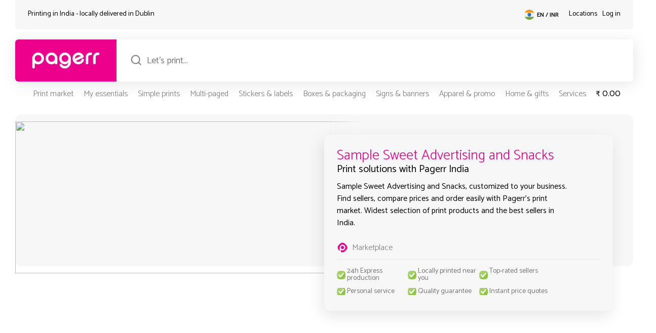

--- FILE ---
content_type: text/html; charset=UTF-8
request_url: https://pagerr.co.in/en/c/sample-sweet-advertising-and-snacks
body_size: 43817
content:
<!DOCTYPE html>
<html lang="en-IN">
    <head>
        <meta charset="UTF-8">
        <meta name="viewport" content="width=device-width, initial-scale=1">
        <meta http-equiv="X-UA-Compatible" content="ie=edge">
        <meta name='robots' content='max-image-preview:large'>
        <link rel="icon" type="image/png" href="/data/uploads/webIcon.png">
        <meta name="theme-color" content="#ec008c">
        <title>Sample Sweet Advertising and Snacks</title>
        <link rel="canonical" href="https://pagerr.co.in/en/c/sample-sweet-advertising-and-snacks" />
        <script data-cfasync="false" data-no-defer="1" data-no-minify="1" data-no-optimize="1">var ewww_webp_supported=!1;function check_webp_feature(A,e){var w;e=void 0!==e?e:function(){},ewww_webp_supported?e(ewww_webp_supported):((w=new Image).onload=function(){ewww_webp_supported=0<w.width&&0<w.height,e&&e(ewww_webp_supported)},w.onerror=function(){e&&e(!1)},w.src="data:image/webp;base64,"+{alpha:"UklGRkoAAABXRUJQVlA4WAoAAAAQAAAAAAAAAAAAQUxQSAwAAAARBxAR/Q9ERP8DAABWUDggGAAAABQBAJ0BKgEAAQAAAP4AAA3AAP7mtQAAAA=="}[A])}check_webp_feature("alpha");</script><script data-cfasync="false" data-no-defer="1" data-no-minify="1" data-no-optimize="1">var Arrive=function(c,w){"use strict";if(c.MutationObserver&&"undefined"!=typeof HTMLElement){var r,a=0,u=(r=HTMLElement.prototype.matches||HTMLElement.prototype.webkitMatchesSelector||HTMLElement.prototype.mozMatchesSelector||HTMLElement.prototype.msMatchesSelector,{matchesSelector:function(e,t){return e instanceof HTMLElement&&r.call(e,t)},addMethod:function(e,t,r){var a=e[t];e[t]=function(){return r.length==arguments.length?r.apply(this,arguments):"function"==typeof a?a.apply(this,arguments):void 0}},callCallbacks:function(e,t){t&&t.options.onceOnly&&1==t.firedElems.length&&(e=[e[0]]);for(var r,a=0;r=e[a];a++)r&&r.callback&&r.callback.call(r.elem,r.elem);t&&t.options.onceOnly&&1==t.firedElems.length&&t.me.unbindEventWithSelectorAndCallback.call(t.target,t.selector,t.callback)},checkChildNodesRecursively:function(e,t,r,a){for(var i,n=0;i=e[n];n++)r(i,t,a)&&a.push({callback:t.callback,elem:i}),0<i.childNodes.length&&u.checkChildNodesRecursively(i.childNodes,t,r,a)},mergeArrays:function(e,t){var r,a={};for(r in e)e.hasOwnProperty(r)&&(a[r]=e[r]);for(r in t)t.hasOwnProperty(r)&&(a[r]=t[r]);return a},toElementsArray:function(e){return e=void 0!==e&&("number"!=typeof e.length||e===c)?[e]:e}}),e=(l.prototype.addEvent=function(e,t,r,a){a={target:e,selector:t,options:r,callback:a,firedElems:[]};return this._beforeAdding&&this._beforeAdding(a),this._eventsBucket.push(a),a},l.prototype.removeEvent=function(e){for(var t,r=this._eventsBucket.length-1;t=this._eventsBucket[r];r--)e(t)&&(this._beforeRemoving&&this._beforeRemoving(t),(t=this._eventsBucket.splice(r,1))&&t.length&&(t[0].callback=null))},l.prototype.beforeAdding=function(e){this._beforeAdding=e},l.prototype.beforeRemoving=function(e){this._beforeRemoving=e},l),t=function(i,n){var o=new e,l=this,s={fireOnAttributesModification:!1};return o.beforeAdding(function(t){var e=t.target;e!==c.document&&e!==c||(e=document.getElementsByTagName("html")[0]);var r=new MutationObserver(function(e){n.call(this,e,t)}),a=i(t.options);r.observe(e,a),t.observer=r,t.me=l}),o.beforeRemoving(function(e){e.observer.disconnect()}),this.bindEvent=function(e,t,r){t=u.mergeArrays(s,t);for(var a=u.toElementsArray(this),i=0;i<a.length;i++)o.addEvent(a[i],e,t,r)},this.unbindEvent=function(){var r=u.toElementsArray(this);o.removeEvent(function(e){for(var t=0;t<r.length;t++)if(this===w||e.target===r[t])return!0;return!1})},this.unbindEventWithSelectorOrCallback=function(r){var a=u.toElementsArray(this),i=r,e="function"==typeof r?function(e){for(var t=0;t<a.length;t++)if((this===w||e.target===a[t])&&e.callback===i)return!0;return!1}:function(e){for(var t=0;t<a.length;t++)if((this===w||e.target===a[t])&&e.selector===r)return!0;return!1};o.removeEvent(e)},this.unbindEventWithSelectorAndCallback=function(r,a){var i=u.toElementsArray(this);o.removeEvent(function(e){for(var t=0;t<i.length;t++)if((this===w||e.target===i[t])&&e.selector===r&&e.callback===a)return!0;return!1})},this},i=new function(){var s={fireOnAttributesModification:!1,onceOnly:!1,existing:!1};function n(e,t,r){return!(!u.matchesSelector(e,t.selector)||(e._id===w&&(e._id=a++),-1!=t.firedElems.indexOf(e._id)))&&(t.firedElems.push(e._id),!0)}var c=(i=new t(function(e){var t={attributes:!1,childList:!0,subtree:!0};return e.fireOnAttributesModification&&(t.attributes=!0),t},function(e,i){e.forEach(function(e){var t=e.addedNodes,r=e.target,a=[];null!==t&&0<t.length?u.checkChildNodesRecursively(t,i,n,a):"attributes"===e.type&&n(r,i)&&a.push({callback:i.callback,elem:r}),u.callCallbacks(a,i)})})).bindEvent;return i.bindEvent=function(e,t,r){t=void 0===r?(r=t,s):u.mergeArrays(s,t);var a=u.toElementsArray(this);if(t.existing){for(var i=[],n=0;n<a.length;n++)for(var o=a[n].querySelectorAll(e),l=0;l<o.length;l++)i.push({callback:r,elem:o[l]});if(t.onceOnly&&i.length)return r.call(i[0].elem,i[0].elem);setTimeout(u.callCallbacks,1,i)}c.call(this,e,t,r)},i},o=new function(){var a={};function i(e,t){return u.matchesSelector(e,t.selector)}var n=(o=new t(function(){return{childList:!0,subtree:!0}},function(e,r){e.forEach(function(e){var t=e.removedNodes,e=[];null!==t&&0<t.length&&u.checkChildNodesRecursively(t,r,i,e),u.callCallbacks(e,r)})})).bindEvent;return o.bindEvent=function(e,t,r){t=void 0===r?(r=t,a):u.mergeArrays(a,t),n.call(this,e,t,r)},o};d(HTMLElement.prototype),d(NodeList.prototype),d(HTMLCollection.prototype),d(HTMLDocument.prototype),d(Window.prototype);var n={};return s(i,n,"unbindAllArrive"),s(o,n,"unbindAllLeave"),n}function l(){this._eventsBucket=[],this._beforeAdding=null,this._beforeRemoving=null}function s(e,t,r){u.addMethod(t,r,e.unbindEvent),u.addMethod(t,r,e.unbindEventWithSelectorOrCallback),u.addMethod(t,r,e.unbindEventWithSelectorAndCallback)}function d(e){e.arrive=i.bindEvent,s(i,e,"unbindArrive"),e.leave=o.bindEvent,s(o,e,"unbindLeave")}}(window,void 0),ewww_webp_supported=!1;function check_webp_feature(e,t){var r;ewww_webp_supported?t(ewww_webp_supported):((r=new Image).onload=function(){ewww_webp_supported=0<r.width&&0<r.height,t(ewww_webp_supported)},r.onerror=function(){t(!1)},r.src="data:image/webp;base64,"+{alpha:"UklGRkoAAABXRUJQVlA4WAoAAAAQAAAAAAAAAAAAQUxQSAwAAAARBxAR/Q9ERP8DAABWUDggGAAAABQBAJ0BKgEAAQAAAP4AAA3AAP7mtQAAAA==",animation:"UklGRlIAAABXRUJQVlA4WAoAAAASAAAAAAAAAAAAQU5JTQYAAAD/////AABBTk1GJgAAAAAAAAAAAAAAAAAAAGQAAABWUDhMDQAAAC8AAAAQBxAREYiI/gcA"}[e])}function ewwwLoadImages(e){if(e){for(var t=document.querySelectorAll(".batch-image img, .image-wrapper a, .ngg-pro-masonry-item a, .ngg-galleria-offscreen-seo-wrapper a"),r=0,a=t.length;r<a;r++)ewwwAttr(t[r],"data-src",t[r].getAttribute("data-webp")),ewwwAttr(t[r],"data-thumbnail",t[r].getAttribute("data-webp-thumbnail"));for(var i=document.querySelectorAll("div.woocommerce-product-gallery__image"),r=0,a=i.length;r<a;r++)ewwwAttr(i[r],"data-thumb",i[r].getAttribute("data-webp-thumb"))}for(var n=document.querySelectorAll("video"),r=0,a=n.length;r<a;r++)ewwwAttr(n[r],"poster",e?n[r].getAttribute("data-poster-webp"):n[r].getAttribute("data-poster-image"));for(var o,l=document.querySelectorAll("img.ewww_webp_lazy_load"),r=0,a=l.length;r<a;r++)e&&(ewwwAttr(l[r],"data-lazy-srcset",l[r].getAttribute("data-lazy-srcset-webp")),ewwwAttr(l[r],"data-srcset",l[r].getAttribute("data-srcset-webp")),ewwwAttr(l[r],"data-lazy-src",l[r].getAttribute("data-lazy-src-webp")),ewwwAttr(l[r],"data-src",l[r].getAttribute("data-src-webp")),ewwwAttr(l[r],"data-orig-file",l[r].getAttribute("data-webp-orig-file")),ewwwAttr(l[r],"data-medium-file",l[r].getAttribute("data-webp-medium-file")),ewwwAttr(l[r],"data-large-file",l[r].getAttribute("data-webp-large-file")),null!=(o=l[r].getAttribute("srcset"))&&!1!==o&&o.includes("R0lGOD")&&ewwwAttr(l[r],"src",l[r].getAttribute("data-lazy-src-webp"))),l[r].className=l[r].className.replace(/\bewww_webp_lazy_load\b/,"");for(var s=document.querySelectorAll(".ewww_webp"),r=0,a=s.length;r<a;r++)e?(ewwwAttr(s[r],"srcset",s[r].getAttribute("data-srcset-webp")),ewwwAttr(s[r],"src",s[r].getAttribute("data-src-webp")),ewwwAttr(s[r],"data-orig-file",s[r].getAttribute("data-webp-orig-file")),ewwwAttr(s[r],"data-medium-file",s[r].getAttribute("data-webp-medium-file")),ewwwAttr(s[r],"data-large-file",s[r].getAttribute("data-webp-large-file")),ewwwAttr(s[r],"data-large_image",s[r].getAttribute("data-webp-large_image")),ewwwAttr(s[r],"data-src",s[r].getAttribute("data-webp-src"))):(ewwwAttr(s[r],"srcset",s[r].getAttribute("data-srcset-img")),ewwwAttr(s[r],"src",s[r].getAttribute("data-src-img"))),s[r].className=s[r].className.replace(/\bewww_webp\b/,"ewww_webp_loaded");window.jQuery&&jQuery.fn.isotope&&jQuery.fn.imagesLoaded&&(jQuery(".fusion-posts-container-infinite").imagesLoaded(function(){jQuery(".fusion-posts-container-infinite").hasClass("isotope")&&jQuery(".fusion-posts-container-infinite").isotope()}),jQuery(".fusion-portfolio:not(.fusion-recent-works) .fusion-portfolio-wrapper").imagesLoaded(function(){jQuery(".fusion-portfolio:not(.fusion-recent-works) .fusion-portfolio-wrapper").isotope()}))}function ewwwWebPInit(e){ewwwLoadImages(e),ewwwNggLoadGalleries(e),document.arrive(".ewww_webp",function(){ewwwLoadImages(e)}),document.arrive(".ewww_webp_lazy_load",function(){ewwwLoadImages(e)}),document.arrive("videos",function(){ewwwLoadImages(e)}),"loading"==document.readyState?document.addEventListener("DOMContentLoaded",ewwwJSONParserInit):("undefined"!=typeof galleries&&ewwwNggParseGalleries(e),ewwwWooParseVariations(e))}function ewwwAttr(e,t,r){null!=r&&!1!==r&&e.setAttribute(t,r)}function ewwwJSONParserInit(){"undefined"!=typeof galleries&&check_webp_feature("alpha",ewwwNggParseGalleries),check_webp_feature("alpha",ewwwWooParseVariations)}function ewwwWooParseVariations(e){if(e)for(var t=document.querySelectorAll("form.variations_form"),r=0,a=t.length;r<a;r++){var i=t[r].getAttribute("data-product_variations"),n=!1;try{for(var o in i=JSON.parse(i))void 0!==i[o]&&void 0!==i[o].image&&(void 0!==i[o].image.src_webp&&(i[o].image.src=i[o].image.src_webp,n=!0),void 0!==i[o].image.srcset_webp&&(i[o].image.srcset=i[o].image.srcset_webp,n=!0),void 0!==i[o].image.full_src_webp&&(i[o].image.full_src=i[o].image.full_src_webp,n=!0),void 0!==i[o].image.gallery_thumbnail_src_webp&&(i[o].image.gallery_thumbnail_src=i[o].image.gallery_thumbnail_src_webp,n=!0),void 0!==i[o].image.thumb_src_webp&&(i[o].image.thumb_src=i[o].image.thumb_src_webp,n=!0));n&&ewwwAttr(t[r],"data-product_variations",JSON.stringify(i))}catch(e){}}}function ewwwNggParseGalleries(e){if(e)for(var t in galleries){var r=galleries[t];galleries[t].images_list=ewwwNggParseImageList(r.images_list)}}function ewwwNggLoadGalleries(e){e&&document.addEventListener("ngg.galleria.themeadded",function(e,t){window.ngg_galleria._create_backup=window.ngg_galleria.create,window.ngg_galleria.create=function(e,t){var r=$(e).data("id");return galleries["gallery_"+r].images_list=ewwwNggParseImageList(galleries["gallery_"+r].images_list),window.ngg_galleria._create_backup(e,t)}})}function ewwwNggParseImageList(e){for(var t in e){var r=e[t];if(void 0!==r["image-webp"]&&(e[t].image=r["image-webp"],delete e[t]["image-webp"]),void 0!==r["thumb-webp"]&&(e[t].thumb=r["thumb-webp"],delete e[t]["thumb-webp"]),void 0!==r.full_image_webp&&(e[t].full_image=r.full_image_webp,delete e[t].full_image_webp),void 0!==r.srcsets)for(var a in r.srcsets)nggSrcset=r.srcsets[a],void 0!==r.srcsets[a+"-webp"]&&(e[t].srcsets[a]=r.srcsets[a+"-webp"],delete e[t].srcsets[a+"-webp"]);if(void 0!==r.full_srcsets)for(var i in r.full_srcsets)nggFSrcset=r.full_srcsets[i],void 0!==r.full_srcsets[i+"-webp"]&&(e[t].full_srcsets[i]=r.full_srcsets[i+"-webp"],delete e[t].full_srcsets[i+"-webp"])}return e}check_webp_feature("alpha",ewwwWebPInit);</script><meta name='robots' content='index, follow, max-image-preview:large, max-snippet:-1, max-video-preview:-1' />
	<style>img:is([sizes="auto" i], [sizes^="auto," i]) { contain-intrinsic-size: 3000px 1500px }</style>
	
	
	<meta name="description" content="Sample Sweet Advertising and Snacks, customized to your business. Find sellers, compare prices and order easily with Pagerr&#039;s print market. Widest selection of print products and the best sellers in India." />
	<meta property="og:locale" content="en_US" />
	<meta property="og:title" content="Sample Sweet Advertising and Snacks" />
	<meta property="og:description" content="Sample Sweet Advertising and Snacks, customized to your business. Find sellers, compare prices and order easily with Pagerr&#039;s print market. Widest selection of print products and the best sellers in India." />
	<meta name="twitter:card" content="summary_large_image" />
	<meta name="twitter:site" content="@pagerrprint" />
	


<link rel='dns-prefetch' href='//pagerr.co.in' />
<script type="text/javascript" src="https://pagerr.co.in/wp-includes/js/jquery/jquery.min.js?ver=3.7.1" id="jquery-core-js"></script>
<script type="text/javascript" src="https://pagerr.co.in/wp-includes/js/jquery/jquery-migrate.min.js?ver=3.4.1" id="jquery-migrate-js"></script>
<script type="text/javascript" id="wpml-cookie-js-extra">
/* <![CDATA[ */
var wpml_cookies = {"wp-wpml_current_language":{"value":"en","expires":1,"path":"\/"}};
var wpml_cookies = {"wp-wpml_current_language":{"value":"en","expires":1,"path":"\/"}};
/* ]]> */
</script>
<script type="text/javascript" src="https://pagerr.co.in/data/plugins/sitepress-multilingual-cms/res/js/cookies/language-cookie.js?ver=4.5.12" id="wpml-cookie-js"></script>
<noscript><style>.lazyload[data-src]{display:none !important;}</style></noscript><style>.lazyload{background-image:none !important;}.lazyload:before{background-image:none !important;}</style>        <link rel="stylesheet" href="/marketplace/dev/style/genHeaderFooter.css?pgrv=13">
        <link rel="preconnect" href="https://fonts.googleapis.com">
        <link rel="preconnect" href="https://fonts.gstatic.com" crossorigin>
        <link href="https://fonts.googleapis.com/css2?family=Catamaran:wght@100;200;300;400;500;600;700;800;900&display=swap" rel="stylesheet">
    </head>
    <body data-rsssl=1 class="pagerrMarket">
<script data-cfasync="false" data-no-defer="1" data-no-minify="1" data-no-optimize="1">if(typeof ewww_webp_supported==="undefined"){var ewww_webp_supported=!1}if(ewww_webp_supported){document.body.classList.add("webp-support")}</script>
        <header>
            <div class="mpHeaderBlock">
                <div class="mpHeaderTop">
                    <div class="pInner inTop">
                        <div class="htLeft">
                            <div class="pInner">
                                <p class="pgTPC">Printing in India - locally delivered in <span id="headerDelCityNm"></span> <span class="chpBtn">change preferences</span></p>
                                <p class="pgTMb">Locally delivered in <span id="headerDelCityNmM"></span></p>
                            </div>
                        </div>
                        <div class="htRight">
                            <div class="pInner inMain">
                                <div class="htLangSel">
                                    <div class="pInner">
                                        <div class="headerSiteSel icon_india"><span>EN / INR<span></div>
                                    </div>
                                </div>
                                <div class="htLocSel">
                                    <div class="pInner">
                                        <p><a href="https://pagerr.co.in/en/locations">Locations</a></p>
                                    </div>
                                </div>
                                <div class="htMySel">
                                    <div class="pInner">
                                        <p class="logInButton">Log in</p>
                                    </div>
                                </div>
                            </div>
                        </div>
                    </div>
                </div>
                <div class="mpHeaderMain">
                    <div class="pInner inTop">
                        <div class="hmLeft">
                            <div class="pInner hmLogoBlock">
                                <a href="https://pagerr.co.in"><img src="[data-uri]" alt="Pagerr Logo - Pagerr Printing Marketplace" class="PagerrLogoHeader skip-lazy ewww_webp" data-src-img="/data/uploads/Pagerr-Logo-Pink.png" data-src-webp="/data/uploads/Pagerr-Logo-Pink.png.webp" data-eio="j"><noscript><img src="/data/uploads/Pagerr-Logo-Pink.png" alt="Pagerr Logo - Pagerr Printing Marketplace" class="PagerrLogoHeader skip-lazy"></noscript></a>
                            </div>
                        </div>
                        <div class="hmRight">
                            <div class="pInner inMain">
                                <div class="hmSearch">
                                    <div class="pInner inChild">
                                        <div class="mpSearchField">
                                            <input type="search" name="search" autocomplete="off" placeholder="Let's print..." id="defMarketSearchHeader" class="defMarketSearch">
                                        </div>
                                    </div>
                                </div>
                            </div>
                            <div class="pInner mpSearchResults" id="defMarketSearchHeaderRes" style="display:none;">
                                <div class="searchResultsBlock">
                                    <ul>
                                        <li>One moment...</li>  
                                    </ul>
                                </div>
                            </div>
                        </div>
                    </div>
                </div>
                <div class="mpHeaderBottom">
                    <div class="pInner inTop">
                        <div class="hbLeft">
                            <div class="pInner">
                                <div class="hbMenu">
                                    <div class="pInner">
                                        <div class="menu-header-main-container"><ul id="menu-header-main" class="menu"><li id="menu-item-290" class="menu-item menu-item-type-post_type menu-item-object-page menu-item-290"><a href="https://pagerr.co.in/en/market" title="mmMarketBtn">Print market</a></li>
<li id="menu-item-292" class="menu-item menu-item-type-post_type menu-item-object-page menu-item-292"><a href="https://pagerr.co.in/en/my" title="mmMyBtn">My essentials</a></li>
<li id="menu-item-294" class="hd1000 menu-item menu-item-type-post_type menu-item-object-page menu-item-294"><a href="https://pagerr.co.in/en/simple-prints" title="mmSimpleBtn">Simple prints</a></li>
<li id="menu-item-291" class="hd1250 menu-item menu-item-type-post_type menu-item-object-page menu-item-291"><a href="https://pagerr.co.in/en/multi-paged" title="mmMultiBtn">Multi-paged</a></li>
<li id="menu-item-295" class="hd1000 menu-item menu-item-type-post_type menu-item-object-page menu-item-295"><a href="https://pagerr.co.in/en/stickers-labels" title="mmStickersBtn">Stickers &#038; labels</a></li>
<li id="menu-item-287" class="hd1000 menu-item menu-item-type-post_type menu-item-object-page menu-item-287"><a href="https://pagerr.co.in/en/boxes-packaging" title="mmBoxesBtn">Boxes &#038; packaging</a></li>
<li id="menu-item-293" class="hd1250 menu-item menu-item-type-post_type menu-item-object-page menu-item-293"><a href="https://pagerr.co.in/en/signs-banners" title="mmSignsBtn">Signs &#038; banners</a></li>
<li id="menu-item-286" class="hd1000 menu-item menu-item-type-post_type menu-item-object-page menu-item-286"><a href="https://pagerr.co.in/en/apparel-promo" title="mmPromoBtn">Apparel &#038; promo</a></li>
<li id="menu-item-289" class="hd1000 menu-item menu-item-type-post_type menu-item-object-page menu-item-289"><a href="https://pagerr.co.in/en/home-gifts" title="mmGiftsBtn">Home &#038; gifts</a></li>
<li id="menu-item-2721" class="hd1250 menu-item menu-item-type-post_type menu-item-object-page menu-item-2721"><a href="https://pagerr.co.in/en/services" title="mmServicesBtn">Services</a></li>
</ul></div>                                        <div class="pgrMobileHeadMenu">
                                            <div class="pgrMMMblock">
                                                <p class="pgrMobileMenuMarket">Market</p>
                                            </div>
                                            <div class="pgrMMMblock">
                                                <p class="pgrMobileMenuCat">Categories</p>
                                            </div>
                                            <div class="pgrMMMblock">
                                                <p class="pgrMobileMenuMy">MyPagerr</p>
                                            </div>
                                        </div>
                                    </div>
                                </div>
                            </div>
                        </div>
                        <div class="hbRight">
                            <div class="pInner">
                                <div class="hbCart">
                                    <div class="pInner">
                                        <p class="cartBtnTotals"><b>₹</b><span>0.00</span></p>
                                    </div>
                                </div>
                            </div>
                        </div>
                    </div>
                                        <div class="pInner magicMenu">
                        <div class="pInner">
                            <div class="magicMenuSingle" id="mmMarket">
                                <div class="mmSInnerB">
                                    <div class="mmColSingle">
                                        <h6>Market</h6>
                                        <li><a href="/en/simple-prints">Simple prints</a> ></li>
                                        <li><a href="/en/multi-paged">Multi-paged</a> ></li>
                                        <li><a href="/en/stickers-labels">Stickers & labels</a> ></li>
                                        <li><a href="/en/boxes-packaging">Boxes & packaging</a> ></li>
                                        <li><a href="/en/signs-banners">Signs & banners</a> ></li>
                                        <li><a href="/en/apparel-promo">Apparel & promo</a> ></li>
                                        <li><a href="/en/home-gifts">Home & gifts</a> ></li>
                                    </div>
                                    <div class="mmColSingle">
                                        <h6>Top locations</h6>
                                                                                    <li><a href="https://pagerr.co.in/en/market/in/mumbai">Mumbai</a> ></li>
                                                                                    <li><a href="https://pagerr.co.in/en/market/in/delhi">Delhi</a> ></li>
                                                                                    <li><a href="https://pagerr.co.in/en/market/in/hyderabad">Hyderabad</a> ></li>
                                                                                    <li><a href="https://pagerr.co.in/en/market/in/ahmedabad">Ahmedabad</a> ></li>
                                                                                    <li><a href="https://pagerr.co.in/en/market/in/chennai">Chennai</a> ></li>
                                                                                    <li><a href="https://pagerr.co.in/en/market/in/kolkata">Kolkata</a> ></li>
                                                                                    <li><a href="https://pagerr.co.in/en/market/in/surat">Surat</a> ></li>
                                                                                    <li><a href="https://pagerr.co.in/en/market/in/pune">Pune</a> ></li>
                                                                                    <li><a href="https://pagerr.co.in/en/market/in/jaipur">Jaipur</a> ></li>
                                                                            </div>
                                    <div class="mmColSingle">
                                        <h6>Best deals</h6>
                                        <li><a href="/en/deals">MyPagerr member</a> ></li>
                                        <li><a href="/en/deals">Local deals</a> ></li>
                                        <li><a href="/en/deals">Campaigns</a> ></li>
                                    </div>
                                    <div class="mmColSingle">
                                        <h6></h6>
                                    </div>
                                    <div class="mmColSingle">
                                        <h6></h6>
                                    </div>
                                    <div class="mmColSingle">
                                        <h6></h6>
                                    </div>
                                </div>
                            </div>
                            <div class="magicMenuSingle" id="mmMy">
                                <div class="mmSInnerB">
                                    <div class="mmColSingle">
                                        <h6>My favorites</h6>
                                        <li><a href="/en/c/business-cards">Business cards</a> ></li>
                                        <li><a href="/en/c/custom-roll-labels">Custom roll labels</a> ></li>
                                        <li><a href="/en/c/paper-bags">Stickers & labels</a> ></li>
                                        <li><a href="/en/c/corporate-gifts">Boxes & packaging</a> ></li>
                                    </div>
                                    <div class="mmColSingle">
                                        <h6>My products</h6>
                                        <li><a href="/en/i/special-business-cards">Simple prints</a> ></li>
                                        <li><a href="/en/i/gift-tag">Gift tags</a> ></li>
                                        <li><a href="/en/i/poster">Posters</a> ></li>
                                    </div>
                                    <div class="mmColSingle">
                                        <h6>My requests</h6>
                                        <li><a class="requestForQBtn">New request</a> ></li>
                                    </div>
                                    <div class="mmColSingle">
                                        <h6></h6>
                                    </div>
                                    <div class="mmColSingle">
                                        <h6></h6>
                                    </div>
                                    <div class="mmColSingle">
                                        <h6></h6>
                                    </div>
                                </div>
                            </div>
                            <div class="magicMenuSingle" id="mmSimple">
                                <div class="mmSInnerB">
                                    <h5>Simple prints</h5>
                                    <div class="mmColSingle">
                                        <h6>Brochures</h6>
                                        <li><a href="https://pagerr.co.in/en/c/brochures">Brochures</a> ></li><li><a href="https://pagerr.co.in/en/c/campaign-sheets">Campaign sheets</a> ></li><li><a href="https://pagerr.co.in/en/c/eco-brocures">ECO brocures</a> ></li><li><a href="https://pagerr.co.in/en/c/eco-flyers">ECO flyers</a> ></li><li><a href="https://pagerr.co.in/en/c/flyers">Flyers</a> ></li><li><a href="https://pagerr.co.in/en/c/folded-leaflets">Folded leaflets</a> ></li><li><a href="https://pagerr.co.in/en/c/leaflets">Leaflets</a> ></li><li><a href="https://pagerr.co.in/en/c/newsletters">Newsletters</a> ></li><li><a href="https://pagerr.co.in/en/c/premium-flyers">Premium flyers</a> ></li><li><a href="https://pagerr.co.in/en/c/tray-liners">Tray liners</a> ></li>                                    </div>
                                    <div class="mmColSingle">
                                        <h6>Business cards</h6>
                                        <li><a href="https://pagerr.co.in/en/c/business-cards">Business cards</a> ></li><li><a href="https://pagerr.co.in/en/c/eco-business-cards">ECO business cards</a> ></li><li><a href="https://pagerr.co.in/en/c/luxury-business-cards">Luxury business cards</a> ></li><li><a href="https://pagerr.co.in/en/c/simple-business-cards">Simple business cards</a> ></li><li><a href="https://pagerr.co.in/en/c/special-material-business-cards">Special material business cards</a> ></li><li><a href="https://pagerr.co.in/en/c/special-shape-business-cards">Special shape business cards</a> ></li>                                    </div>
                                    <div class="mmColSingle">
                                        <h6>Advertising</h6>
                                        <li><a href="https://pagerr.co.in/en/c/bookmarks">Bookmarks</a> ></li><li><a href="https://pagerr.co.in/en/c/door-hangers">Door hangers</a> ></li><li><a href="https://pagerr.co.in/en/c/eco-bookmarks">ECO bookmarks</a> ></li><li><a href="https://pagerr.co.in/en/c/eco-door-hangers">ECO door hangers</a> ></li><li><a href="https://pagerr.co.in/en/c/envelopes">Envelopes</a> ></li><li><a href="https://pagerr.co.in/en/c/posters">Posters</a> ></li><li><a href="https://pagerr.co.in/en/c/table-tents">Table tents</a> ></li><li><a href="https://pagerr.co.in/en/c/tickets">Tickets</a> ></li>                                    </div>
                                    <div class="mmColSingle">
                                        <h6>Tags</h6>
                                        <li><a href="https://pagerr.co.in/en/c/clothing-tags">Clothing tags</a> ></li><li><a href="https://pagerr.co.in/en/c/eco-clothing-tags">ECO clothing tags</a> ></li><li><a href="https://pagerr.co.in/en/c/eco-product-tags">ECO product tags</a> ></li><li><a href="https://pagerr.co.in/en/c/gift-tags">Gift tags</a> ></li><li><a href="https://pagerr.co.in/en/c/hang-tags">Hang tags</a> ></li><li><a href="https://pagerr.co.in/en/c/name-tags">Name tags</a> ></li><li><a href="https://pagerr.co.in/en/c/price-tags">Price tags</a> ></li><li><a href="https://pagerr.co.in/en/c/product-tags">Product tags</a> ></li><li><a href="https://pagerr.co.in/en/c/swing-tags">Swing tags</a> ></li>                                    </div>
                                    <div class="mmColSingle">
                                        <h6>Forms</h6>
                                        <li><a href="https://pagerr.co.in/en/c/application-forms">Application forms</a> ></li><li><a href="https://pagerr.co.in/en/c/carbonless-forms">Carbonless forms</a> ></li><li><a href="https://pagerr.co.in/en/c/diplomas">Diplomas</a> ></li><li><a href="https://pagerr.co.in/en/c/eco-business-forms">ECO business forms</a> ></li><li><a href="https://pagerr.co.in/en/c/forms">Forms</a> ></li><li><a href="https://pagerr.co.in/en/c/letterheads">Letterheads</a> ></li><li><a href="https://pagerr.co.in/en/c/sales-sheets">Sales sheets</a> ></li>                                    </div>
                                    <div class="mmColSingle">
                                        <h6>Cards</h6>
                                        <li><a href="https://pagerr.co.in/en/c/appointment-cards">Appointment cards</a> ></li><li><a href="https://pagerr.co.in/en/c/christmas-cards">Christmas cards</a> ></li><li><a href="https://pagerr.co.in/en/c/eco-postcards">ECO postcards</a> ></li><li><a href="https://pagerr.co.in/en/c/greeting-cards">Greeting cards</a> ></li><li><a href="https://pagerr.co.in/en/c/invitations">Invitations</a> ></li><li><a href="https://pagerr.co.in/en/c/note-cards">Note cards</a> ></li><li><a href="https://pagerr.co.in/en/c/postcards">Postcards</a> ></li><li><a href="https://pagerr.co.in/en/c/rack-cards">Rack cards</a> ></li><li><a href="https://pagerr.co.in/en/c/thank-you-cards">Thank you cards</a> ></li><li><a href="https://pagerr.co.in/en/c/wedding-cards">Wedding cards</a> ></li>                                    </div>
                                    <div class="mmColExtras">
                                        
                                    </div>
                                </div>
                            </div>
                            <div class="magicMenuSingle" id="mmMulti">
                                <div class="mmSInnerB">
                                    <h5>Multi-paged</h5>
                                    <div class="mmColSingle">
                                        <h6>Notebooks</h6>
                                        <li><a href="https://pagerr.co.in/en/c/eco-notebooks">ECO notebooks</a> ></li><li><a href="https://pagerr.co.in/en/c/glued-notebooks">Glued notebooks</a> ></li><li><a href="https://pagerr.co.in/en/c/hard-cover-notebooks">Hard-cover notebooks</a> ></li><li><a href="https://pagerr.co.in/en/c/premium-notebooks">Premium notebooks</a> ></li><li><a href="https://pagerr.co.in/en/c/spiral-notebooks">Spiral notebooks</a> ></li><li><a href="https://pagerr.co.in/en/c/stapled-notebooks">Stapled notebooks</a> ></li>                                    </div>
                                    <div class="mmColSingle">
                                        <h6>Stationery</h6>
                                        <li><a href="https://pagerr.co.in/en/c/eco-notepads">ECO notepads</a> ></li><li><a href="https://pagerr.co.in/en/c/note-organizers">Note organizers</a> ></li><li><a href="https://pagerr.co.in/en/c/noteblocks">Noteblocks</a> ></li><li><a href="https://pagerr.co.in/en/c/notepads">Notepads</a> ></li><li><a href="https://pagerr.co.in/en/c/post-it-notes">Post-it notes</a> ></li><li><a href="https://pagerr.co.in/en/c/sticky-notes">Sticky notes</a> ></li>                                    </div>
                                    <div class="mmColSingle">
                                        <h6>Catalogs</h6>
                                        <li><a href="https://pagerr.co.in/en/c/booklets">Booklets</a> ></li><li><a href="https://pagerr.co.in/en/c/catalogs">Catalogs</a> ></li><li><a href="https://pagerr.co.in/en/c/eco-booklets">ECO booklets</a> ></li><li><a href="https://pagerr.co.in/en/c/eco-magazines">ECO magazines</a> ></li><li><a href="https://pagerr.co.in/en/c/glued-magazines">Glued magazines</a> ></li><li><a href="https://pagerr.co.in/en/c/menus">Menus</a> ></li><li><a href="https://pagerr.co.in/en/c/premium-magazines">Premium magazines</a> ></li><li><a href="https://pagerr.co.in/en/c/pur-magazines">PUR magazines</a> ></li><li><a href="https://pagerr.co.in/en/c/spiral-magazines">Spiral magazines</a> ></li><li><a href="https://pagerr.co.in/en/c/stapled-magazines">Stapled magazines</a> ></li>                                    </div>
                                    <div class="mmColSingle">
                                        <h6>Calendars</h6>
                                        <li><a href="https://pagerr.co.in/en/c/calendar-planners">Calendar planners</a> ></li><li><a href="https://pagerr.co.in/en/c/desk-calendars">Desk calendars</a> ></li><li><a href="https://pagerr.co.in/en/c/eco-wall-calendars">ECO wall calendars</a> ></li><li><a href="https://pagerr.co.in/en/c/magnetic-calendars">Magnetic calendars</a> ></li><li><a href="https://pagerr.co.in/en/c/notebook-calendars">Notebook calendars</a> ></li><li><a href="https://pagerr.co.in/en/c/photo-calendars">Photo calendars</a> ></li><li><a href="https://pagerr.co.in/en/c/poster-calendars">Poster calendars</a> ></li><li><a href="https://pagerr.co.in/en/c/spiral-calendars">Spiral calendars</a> ></li><li><a href="https://pagerr.co.in/en/c/wall-calendars">Wall calendars</a> ></li>                                    </div>
                                    <div class="mmColExtras">
                                        
                                    </div>
                                </div>
                            </div>
                            <div class="magicMenuSingle" id="mmStickers">
                                <div class="mmSInnerB">
                                    <h5>Stickers & labels</h5>
                                    <div class="mmColSingle">
                                        <h6>Labels</h6>
                                        <li><a href="https://pagerr.co.in/en/c/blank-labels">Blank labels</a> ></li><li><a href="https://pagerr.co.in/en/c/clear-labels">Clear labels</a> ></li><li><a href="https://pagerr.co.in/en/c/custom-roll-labels">Custom roll labels</a> ></li><li><a href="https://pagerr.co.in/en/c/die-cut-labels">Die-cut labels</a> ></li><li><a href="https://pagerr.co.in/en/c/die-cut-roll-labels">Die-cut roll labels</a> ></li><li><a href="https://pagerr.co.in/en/c/eco-labels">ECO labels</a> ></li><li><a href="https://pagerr.co.in/en/c/eco-roll-labels">ECO roll labels</a> ></li><li><a href="https://pagerr.co.in/en/c/packaging-labels">Packaging labels</a> ></li><li><a href="https://pagerr.co.in/en/c/paper-labels">Paper labels</a> ></li><li><a href="https://pagerr.co.in/en/c/product-labels">Product labels</a> ></li>                                    </div>
                                    <div class="mmColSingle">
                                        <h6>Stickers</h6>
                                        <li><a href="https://pagerr.co.in/en/c/business-stickers">Business stickers</a> ></li><li><a href="https://pagerr.co.in/en/c/clear-stickers">Clear stickers</a> ></li><li><a href="https://pagerr.co.in/en/c/cut-stickers">Cut stickers</a> ></li><li><a href="https://pagerr.co.in/en/c/die-cut-stickers">Die cut stickers</a> ></li><li><a href="https://pagerr.co.in/en/c/domed-stickers">Domed stickers</a> ></li><li><a href="https://pagerr.co.in/en/c/eco-stickers">ECO stickers</a> ></li><li><a href="https://pagerr.co.in/en/c/name-stickers">Name stickers</a> ></li><li><a href="https://pagerr.co.in/en/c/paper-stickers">Paper stickers</a> ></li><li><a href="https://pagerr.co.in/en/c/premium-stickers">Premium stickers</a> ></li><li><a href="https://pagerr.co.in/en/c/sheet-stickers">Sheet stickers</a> ></li>                                    </div>
                                    <div class="mmColSingle">
                                        <h6>Large stickers</h6>
                                        <li><a href="https://pagerr.co.in/en/c/bumper-stickers">Bumper stickers</a> ></li><li><a href="https://pagerr.co.in/en/c/car-stickers">Car stickers</a> ></li><li><a href="https://pagerr.co.in/en/c/floor-stickers">Floor stickers</a> ></li><li><a href="https://pagerr.co.in/en/c/reflective-stickers">Reflective stickers</a> ></li><li><a href="https://pagerr.co.in/en/c/table-stickers">Table stickers</a> ></li><li><a href="https://pagerr.co.in/en/c/vinyl-stickers">Vinyl stickers</a> ></li><li><a href="https://pagerr.co.in/en/c/wall-stickers">Wall stickers</a> ></li><li><a href="https://pagerr.co.in/en/c/whiteboard-stickers">Whiteboard stickers</a> ></li><li><a href="https://pagerr.co.in/en/c/window-stickers">WIndow stickers</a> ></li>                                    </div>
                                    <div class="mmColSingle">
                                        <h6>Speciality</h6>
                                        <li><a href="https://pagerr.co.in/en/c/beauty-labels">Beauty labels</a> ></li><li><a href="https://pagerr.co.in/en/c/beer-labels">Beer labels</a> ></li><li><a href="https://pagerr.co.in/en/c/beverage-labels">Beverage labels</a> ></li><li><a href="https://pagerr.co.in/en/c/bottle-labels">Bottle labels</a> ></li><li><a href="https://pagerr.co.in/en/c/candle-labels">Candle labels</a> ></li><li><a href="https://pagerr.co.in/en/c/canning-labels">Canning labels</a> ></li><li><a href="https://pagerr.co.in/en/c/discount-labels">Discount labels</a> ></li><li><a href="https://pagerr.co.in/en/c/food-labels">Food labels</a> ></li><li><a href="https://pagerr.co.in/en/c/jar-labels">Jar labels</a> ></li><li><a href="https://pagerr.co.in/en/c/soap-labels">Soap labels</a> ></li><li><a href="https://pagerr.co.in/en/c/wine-labels">Wine labels</a> ></li>                                    </div>
                                    <div class="mmColSingle">
                                        <h6>Decals</h6>
                                        <li><a href="https://pagerr.co.in/en/c/designer-wallpaper">Designer wallpaper</a> ></li><li><a href="https://pagerr.co.in/en/c/furniture-veneers">Furniture veneers</a> ></li><li><a href="https://pagerr.co.in/en/c/letter-stickers">Letter stickers</a> ></li><li><a href="https://pagerr.co.in/en/c/metal-wall-labels">Metal wall labels</a> ></li><li><a href="https://pagerr.co.in/en/c/photo-walls">Photo walls</a> ></li><li><a href="https://pagerr.co.in/en/c/vinyl-wall">Vinyl wall</a> ></li><li><a href="https://pagerr.co.in/en/c/wall-murals">Wall murals</a> ></li>                                    </div>
                                    <div class="mmColExtras">
                                        
                                    </div>
                                </div>
                            </div>
                            <div class="magicMenuSingle" id="mmBoxes">
                                <div class="mmSInnerB">
                                    <h5>Boxes & packaging</h5>
                                    <div class="mmColSingle">
                                        <h6>Cardboard</h6>
                                        <li><a href="https://pagerr.co.in/en/c/archival-boxes">Archival boxes</a> ></li><li><a href="https://pagerr.co.in/en/c/cardboard">Cardboard</a> ></li><li><a href="https://pagerr.co.in/en/c/carton-for-rims">Carton for rims</a> ></li><li><a href="https://pagerr.co.in/en/c/die-cut-cardboard-boxes">Die-cut cardboard boxes</a> ></li><li><a href="https://pagerr.co.in/en/c/flap-cardboard-boxes">Flap cardboard boxes</a> ></li><li><a href="https://pagerr.co.in/en/c/moving-boxes">Moving boxes</a> ></li><li><a href="https://pagerr.co.in/en/c/multimail-boxes">Multimail boxes</a> ></li><li><a href="https://pagerr.co.in/en/c/pallet-cartons">Pallet cartons</a> ></li><li><a href="https://pagerr.co.in/en/c/shipping-cartons">Shipping cartons</a> ></li><li><a href="https://pagerr.co.in/en/c/tube-cartons">Tube cartons</a> ></li>                                    </div>
                                    <div class="mmColSingle">
                                        <h6>Boxes</h6>
                                        <li><a href="https://pagerr.co.in/en/c/bespoke-boxes">Bespoke boxes</a> ></li><li><a href="https://pagerr.co.in/en/c/deluxe-boxes">Deluxe boxes</a> ></li><li><a href="https://pagerr.co.in/en/c/flip-lid-boxes">Flip lid boxes</a> ></li><li><a href="https://pagerr.co.in/en/c/food-boxes">Food boxes</a> ></li><li><a href="https://pagerr.co.in/en/c/gift-boxes">Gift boxes</a> ></li><li><a href="https://pagerr.co.in/en/c/pillow-boxes">Pillow boxes</a> ></li><li><a href="https://pagerr.co.in/en/c/product-boxes">Product boxes</a> ></li><li><a href="https://pagerr.co.in/en/c/promotional-boxes">Promotional boxes</a> ></li><li><a href="https://pagerr.co.in/en/c/pull-out-boxes">Pull out boxes</a> ></li><li><a href="https://pagerr.co.in/en/c/takeaway-boxes">Takeaway boxes</a> ></li><li><a href="https://pagerr.co.in/en/c/windowed-boxes">Windowed boxes</a> ></li>                                    </div>
                                    <div class="mmColSingle">
                                        <h6>Packaging</h6>
                                        <li><a href="https://pagerr.co.in/en/c/beauty-products-packaging">Beauty products packaging</a> ></li><li><a href="https://pagerr.co.in/en/c/bottles">Bottles</a> ></li><li><a href="https://pagerr.co.in/en/c/coffee-pouches">Coffee pouches</a> ></li><li><a href="https://pagerr.co.in/en/c/cosmetic-packaging">Cosmetic packaging</a> ></li><li><a href="https://pagerr.co.in/en/c/eco-packaging">ECO packaging</a> ></li><li><a href="https://pagerr.co.in/en/c/flat-pouches">Flat pouches</a> ></li><li><a href="https://pagerr.co.in/en/c/food-pouches">Food pouches</a> ></li><li><a href="https://pagerr.co.in/en/c/paper-cans">Paper cans</a> ></li><li><a href="https://pagerr.co.in/en/c/stand-up-pouches">Stand up pouches</a> ></li>                                    </div>
                                    <div class="mmColSingle">
                                        <h6>Bags</h6>
                                        <li><a href="https://pagerr.co.in/en/c/bottle-bags">Bottle bags</a> ></li><li><a href="https://pagerr.co.in/en/c/fabric-bags">Fabric bags</a> ></li><li><a href="https://pagerr.co.in/en/c/kraft-paper-bags">Kraft paper bags</a> ></li><li><a href="https://pagerr.co.in/en/c/luxury-bags">Luxury bags</a> ></li><li><a href="https://pagerr.co.in/en/c/paper-bags">Paper bags</a> ></li><li><a href="https://pagerr.co.in/en/c/plastic-bags">Plastic bags</a> ></li><li><a href="https://pagerr.co.in/en/c/shopping-bags">Shopping bags</a> ></li><li><a href="https://pagerr.co.in/en/c/takeaway-bags">Takeaway bags</a> ></li>                                    </div>
                                    <div class="mmColSingle">
                                        <h6>Accessories</h6>
                                        <li><a href="https://pagerr.co.in/en/c/bubble-wrap">Bubble wrap</a> ></li><li><a href="https://pagerr.co.in/en/c/default">Default</a> ></li><li><a href="https://pagerr.co.in/en/c/gift-paper">Gift paper</a> ></li><li><a href="https://pagerr.co.in/en/c/packing-paper">Packing paper</a> ></li><li><a href="https://pagerr.co.in/en/c/ribbons-and-bows">Ribbons and bows</a> ></li><li><a href="https://pagerr.co.in/en/c/tissue-paper">Tissue paper</a> ></li><li><a href="https://pagerr.co.in/en/c/wrapping-paper">Wrapping paper</a> ></li>                                    </div>
                                    <div class="mmColSingle">
                                        <h6>Extras</h6>
                                        <li><a href="https://pagerr.co.in/en/c/adhesive-tapes">Adhesive tapes</a> ></li><li><a href="https://pagerr.co.in/en/c/box-fillers">Box fillers</a> ></li><li><a href="https://pagerr.co.in/en/c/bubble-mailers">Bubble mailers</a> ></li><li><a href="https://pagerr.co.in/en/c/kraft-tape">Kraft tape</a> ></li><li><a href="https://pagerr.co.in/en/c/logo-tapes">Logo tapes</a> ></li><li><a href="https://pagerr.co.in/en/c/wraping-foils">Wraping foils</a> ></li>                                    </div>
                                    <div class="mmColExtras">
                                        
                                    </div>
                                </div>
                            </div>
                            <div class="magicMenuSingle" id="mmSigns">
                                <div class="mmSInnerB">
                                    <h5>Signs & banners</h5>
                                    <div class="mmColSingle">
                                        <h6>Business</h6>
                                        <li><a href="https://pagerr.co.in/en/c/counters">Counters</a> ></li><li><a href="https://pagerr.co.in/en/c/exhibition-walls">Exhibition walls</a> ></li><li><a href="https://pagerr.co.in/en/c/flags">Flags</a> ></li><li><a href="https://pagerr.co.in/en/c/pop-up-displays">Pop-up displays</a> ></li><li><a href="https://pagerr.co.in/en/c/pop-up-walls">Pop-up walls</a> ></li><li><a href="https://pagerr.co.in/en/c/rectractable-banners">Rectractable banners</a> ></li><li><a href="https://pagerr.co.in/en/c/roller-banners">Roller banners</a> ></li><li><a href="https://pagerr.co.in/en/c/stretch-walls">Stretch walls</a> ></li><li><a href="https://pagerr.co.in/en/c/tablecloths">Tablecloths</a> ></li><li><a href="https://pagerr.co.in/en/c/tension-fabric-displays">Tension fabric displays</a> ></li>                                    </div>
                                    <div class="mmColSingle">
                                        <h6>Boards</h6>
                                        <li><a href="https://pagerr.co.in/en/c/aluminium-panels">Aluminium panels</a> ></li><li><a href="https://pagerr.co.in/en/c/cardboard-signs">Cardboard signs</a> ></li><li><a href="https://pagerr.co.in/en/c/correx-panels">Correx panels</a> ></li><li><a href="https://pagerr.co.in/en/c/foamex-boards">Foamex boards</a> ></li><li><a href="https://pagerr.co.in/en/c/magnetic-panels">Magnetic panels</a> ></li><li><a href="https://pagerr.co.in/en/c/plexiglass-signs">Plexiglass signs</a> ></li><li><a href="https://pagerr.co.in/en/c/reboard-signs">Reboard signs</a> ></li><li><a href="https://pagerr.co.in/en/c/trespa-signs">Trespa signs</a> ></li>                                    </div>
                                    <div class="mmColSingle">
                                        <h6>Banners</h6>
                                        <li><a href="https://pagerr.co.in/en/c/backdrop-banners">Backdrop banners</a> ></li><li><a href="https://pagerr.co.in/en/c/double-sided-bannners">Double-sided bannners</a> ></li><li><a href="https://pagerr.co.in/en/c/eco-banners">ECO banners</a> ></li><li><a href="https://pagerr.co.in/en/c/fabric-banners">Fabric banners</a> ></li><li><a href="https://pagerr.co.in/en/c/fence-banners">Fence banners</a> ></li><li><a href="https://pagerr.co.in/en/c/mesh-banners">Mesh banners</a> ></li><li><a href="https://pagerr.co.in/en/c/pole-banners">Pole banners</a> ></li><li><a href="https://pagerr.co.in/en/c/pvc-banners">PVC banners</a> ></li><li><a href="https://pagerr.co.in/en/c/vinyl-banners">Vinyl Banners</a> ></li>                                    </div>
                                    <div class="mmColSingle">
                                        <h6>Signs</h6>
                                        <li><a href="https://pagerr.co.in/en/c/a-frame-sign">A-frame signs</a> ></li><li><a href="https://pagerr.co.in/en/c/acrylic-signs">Acrylic signs</a> ></li><li><a href="https://pagerr.co.in/en/c/canvas-signs">Canvas signs</a> ></li><li><a href="https://pagerr.co.in/en/c/car-signs">Car signs</a> ></li><li><a href="https://pagerr.co.in/en/c/chalkboard-signs">Chalkboard signs</a> ></li><li><a href="https://pagerr.co.in/en/c/essential-signs">Essential signs</a> ></li><li><a href="https://pagerr.co.in/en/c/logo-signs">Logo signs</a> ></li><li><a href="https://pagerr.co.in/en/c/metal-signs">Metal signs</a> ></li><li><a href="https://pagerr.co.in/en/c/pavement-signs">Pavement signs</a> ></li><li><a href="https://pagerr.co.in/en/c/plastic-signs">Plastic signs</a> ></li><li><a href="https://pagerr.co.in/en/c/tabletop-signs">Tabletop signs</a> ></li><li><a href="https://pagerr.co.in/en/c/yard-signs">Yard signs</a> ></li>                                    </div>
                                    <div class="mmColExtras">
                                        
                                    </div>
                                </div>
                            </div>
                            <div class="magicMenuSingle" id="mmPromo">
                                <div class="mmSInnerB">
                                    <h5>Apparel & promo</h5>
                                    <div class="mmColSingle">
                                        <h6>For office</h6>
                                        <li><a href="https://pagerr.co.in/en/c/badge-holders">Badge holders</a> ></li><li><a href="https://pagerr.co.in/en/c/highlighters">Highlighters</a> ></li><li><a href="https://pagerr.co.in/en/c/lanyards">Lanyards</a> ></li><li><a href="https://pagerr.co.in/en/c/office-accessories">Office accessories</a> ></li><li><a href="https://pagerr.co.in/en/c/padfolios">Padfolios</a> ></li><li><a href="https://pagerr.co.in/en/c/pencils">Pencils</a> ></li><li><a href="https://pagerr.co.in/en/c/pens">Pens</a> ></li><li><a href="https://pagerr.co.in/en/c/stamps">Stamps</a> ></li>                                    </div>
                                    <div class="mmColSingle">
                                        <h6>Technology</h6>
                                        <li><a href="https://pagerr.co.in/en/c/chargers-power-banks">Chargers &amp; power banks</a> ></li><li><a href="https://pagerr.co.in/en/c/headphones">Headphones</a> ></li><li><a href="https://pagerr.co.in/en/c/laptop-stickers">Laptop stickers</a> ></li><li><a href="https://pagerr.co.in/en/c/mouse-pads">Mouse Pads</a> ></li><li><a href="https://pagerr.co.in/en/c/smartphone-accessories">Smartphone accessories</a> ></li><li><a href="https://pagerr.co.in/en/c/speakers">Speakers</a> ></li><li><a href="https://pagerr.co.in/en/c/tech-accessories">Tech accessories</a> ></li><li><a href="https://pagerr.co.in/en/c/usb-sticks">USB sticks</a> ></li>                                    </div>
                                    <div class="mmColSingle">
                                        <h6>Lifestyle</h6>
                                        <li><a href="https://pagerr.co.in/en/c/buttons">Buttons</a> ></li><li><a href="https://pagerr.co.in/en/c/games">Games</a> ></li><li><a href="https://pagerr.co.in/en/c/health-wellness">Health &amp; wellness</a> ></li><li><a href="https://pagerr.co.in/en/c/home-tools">Home &amp; tools</a> ></li><li><a href="https://pagerr.co.in/en/c/keychains">Keychains</a> ></li><li><a href="https://pagerr.co.in/en/c/leisure">Leisure</a> ></li><li><a href="https://pagerr.co.in/en/c/sport-accessories">Sport accessories</a> ></li><li><a href="https://pagerr.co.in/en/c/travel-essentials">Travel essentials</a> ></li><li><a href="https://pagerr.co.in/en/c/wear">Wear</a> ></li>                                    </div>
                                    <div class="mmColSingle">
                                        <h6>Wear</h6>
                                        <li><a href="https://pagerr.co.in/en/c/dress-shirts">Dress shirts</a> ></li><li><a href="https://pagerr.co.in/en/c/fleeces-knits">Fleeces &amp; knits</a> ></li><li><a href="https://pagerr.co.in/en/c/hats">Hats</a> ></li><li><a href="https://pagerr.co.in/en/c/jackets">Jackets</a> ></li><li><a href="https://pagerr.co.in/en/c/polo-shirts">Polo shirts</a> ></li><li><a href="https://pagerr.co.in/en/c/sweatshirts">Sweatshirts</a> ></li><li><a href="https://pagerr.co.in/en/c/t-shirts">T-shirts</a> ></li><li><a href="https://pagerr.co.in/en/c/tank-tops">Tank tops</a> ></li><li><a href="https://pagerr.co.in/en/c/vests">Vests</a> ></li><li><a href="https://pagerr.co.in/en/c/workwear">Workwear</a> ></li>                                    </div>
                                    <div class="mmColSingle">
                                        <h6>Bags</h6>
                                        <li><a href="https://pagerr.co.in/en/c/backpacks">Backpacks</a> ></li><li><a href="https://pagerr.co.in/en/c/business-bags">Business bags</a> ></li><li><a href="https://pagerr.co.in/en/c/coolers">Coolers</a> ></li><li><a href="https://pagerr.co.in/en/c/drawstring-backpacks">Drawstring backpacks</a> ></li><li><a href="https://pagerr.co.in/en/c/duffel-gym-bags">Duffel &amp; gym bags</a> ></li><li><a href="https://pagerr.co.in/en/c/laptop-tablet-bags">Laptop &amp; tablet bags</a> ></li><li><a href="https://pagerr.co.in/en/c/luggage">Luggage</a> ></li><li><a href="https://pagerr.co.in/en/c/totes">Totes</a> ></li>                                    </div>
                                    <div class="mmColSingle">
                                        <h6>Business gifts</h6>
                                        <li><a href="https://pagerr.co.in/en/c/business-gadgets">Business gadgets</a> ></li><li><a href="https://pagerr.co.in/en/c/christmas-business-gifts">Christmas business gifts</a> ></li><li><a href="https://pagerr.co.in/en/c/corporate-gifts">Corporate gifts</a> ></li><li><a href="https://pagerr.co.in/en/c/corporate-logo-items">Corporate logo items</a> ></li><li><a href="https://pagerr.co.in/en/c/funny-corporate-gifts">Funny corporate gifts</a> ></li><li><a href="https://pagerr.co.in/en/c/logo-gifts">Logo gifts</a> ></li><li><a href="https://pagerr.co.in/en/c/office-supplies">Office supplies</a> ></li>                                    </div>
                                    <div class="mmColExtras">
                                        
                                    </div>
                                </div>
                            </div>
                            <div class="magicMenuSingle" id="mmGifts">
                                <div class="mmSInnerB">
                                    <h5>Home & gift</h5>
                                    <div class="mmColSingle">
                                        <h6>Accessories</h6>
                                        <li><a href="https://pagerr.co.in/en/c/ambience-lighting">Ambience lighting</a> ></li><li><a href="https://pagerr.co.in/en/c/health-creams">Health creams</a> ></li><li><a href="https://pagerr.co.in/en/c/kitchen-accessories">Kitchen accessories</a> ></li><li><a href="https://pagerr.co.in/en/c/lighters">Lighters</a> ></li><li><a href="https://pagerr.co.in/en/c/toiletery-bags">Toiletery bags</a> ></li><li><a href="https://pagerr.co.in/en/c/wine-accessories">Wine accessories</a> ></li>                                    </div>
                                    <div class="mmColSingle">
                                        <h6>Decor</h6>
                                        <li><a href="https://pagerr.co.in/en/c/blankets">Blankets</a> ></li><li><a href="https://pagerr.co.in/en/c/chairs">Chairs</a> ></li><li><a href="https://pagerr.co.in/en/c/metal-ornaments">Metal ornaments</a> ></li><li><a href="https://pagerr.co.in/en/c/photo-coasters">Photo coasters</a> ></li><li><a href="https://pagerr.co.in/en/c/photo-printing">Photo printing</a> ></li><li><a href="https://pagerr.co.in/en/c/pillows">Pillows</a> ></li><li><a href="https://pagerr.co.in/en/c/towels">Towels</a> ></li>                                    </div>
                                    <div class="mmColSingle">
                                        <h6>Drinkware</h6>
                                        <li><a href="https://pagerr.co.in/en/c/glass">Glass</a> ></li><li><a href="https://pagerr.co.in/en/c/mugs">Mugs</a> ></li><li><a href="https://pagerr.co.in/en/c/thermos-bottles">Thermos bottles</a> ></li><li><a href="https://pagerr.co.in/en/c/travel-mugs">Travel mugs</a> ></li><li><a href="https://pagerr.co.in/en/c/tumblers">Tumblers</a> ></li><li><a href="https://pagerr.co.in/en/c/water-bottles">Water bottles</a> ></li><li><a href="https://pagerr.co.in/en/c/wine-glasses">Wine glasses</a> ></li>                                    </div>
                                    <div class="mmColSingle">
                                        <h6>Party</h6>
                                        <li><a href="https://pagerr.co.in/en/c/balloons">Balloons</a> ></li><li><a href="https://pagerr.co.in/en/c/chocolate">Chocolate</a> ></li><li><a href="https://pagerr.co.in/en/c/drinks">Drinks</a> ></li><li><a href="https://pagerr.co.in/en/c/gum">Gum</a> ></li><li><a href="https://pagerr.co.in/en/c/indoor-games">Indoor games</a> ></li><li><a href="https://pagerr.co.in/en/c/mints">Mints</a> ></li><li><a href="https://pagerr.co.in/en/c/snacks">Snacks</a> ></li><li><a href="https://pagerr.co.in/en/c/sweets">Sweets</a> ></li>                                    </div>
                                    <div class="mmColSingle">
                                        <h6>Events</h6>
                                        <li><a href="https://pagerr.co.in/en/c/baby-prints">Baby prints</a> ></li><li><a href="https://pagerr.co.in/en/c/birthday-prints">Birthday prints</a> ></li><li><a href="https://pagerr.co.in/en/c/christmas-prints">Christmas prints</a> ></li><li><a href="https://pagerr.co.in/en/c/graduation-prints">Graduation prints</a> ></li><li><a href="https://pagerr.co.in/en/c/holiday-prints">Holiday prints</a> ></li><li><a href="https://pagerr.co.in/en/c/invites-announcements">Invites &amp; announcements</a> ></li><li><a href="https://pagerr.co.in/en/c/wedding-planning-prints">Wedding planning prints</a> ></li><li><a href="https://pagerr.co.in/en/c/wedding-prints">Wedding prints</a> ></li>                                    </div>
                                    <div class="mmColExtras">
                                        
                                    </div>
                                </div>
                            </div>
                            <div class="magicMenuSingle" id="mmServices">
                                <div class="mmSInnerB">
                                    <h5>Services</h5>
                                    <div class="mmColSingle">
                                        <h6>Printing</h6>
                                        <li><a href="https://pagerr.co.in/en/c/digital-printing">Digital printing</a> ></li><li><a href="https://pagerr.co.in/en/c/dtg-printing">DTG printing</a> ></li><li><a href="https://pagerr.co.in/en/c/engraving">Engraving</a> ></li><li><a href="https://pagerr.co.in/en/c/flexography">Flexography</a> ></li><li><a href="https://pagerr.co.in/en/c/heat-press">Heat press</a> ></li><li><a href="https://pagerr.co.in/en/c/large-format-printing">Large format printing</a> ></li><li><a href="https://pagerr.co.in/en/c/offset-lithography">Offset lithography</a> ></li><li><a href="https://pagerr.co.in/en/c/screen-printing">Screen printing</a> ></li><li><a href="https://pagerr.co.in/en/c/uv-printing">UV printing</a> ></li>                                    </div>
                                    <div class="mmColSingle">
                                        <h6>Post-processes</h6>
                                        <li><a href="https://pagerr.co.in/en/c/binding">Binding</a> ></li><li><a href="https://pagerr.co.in/en/c/collating">Collating</a> ></li><li><a href="https://pagerr.co.in/en/c/drilling">Drilling</a> ></li><li><a href="https://pagerr.co.in/en/c/folding">Folding</a> ></li><li><a href="https://pagerr.co.in/en/c/perforation">Perforation</a> ></li><li><a href="https://pagerr.co.in/en/c/special-effects">Special effects</a> ></li>                                    </div>
                                    <div class="mmColSingle">
                                        <h6>Warehouse</h6>
                                        <li><a href="https://pagerr.co.in/en/c/fulfillment">Fulfillment</a> ></li><li><a href="https://pagerr.co.in/en/c/order-fulfilling">Order fulfilling</a> ></li><li><a href="https://pagerr.co.in/en/c/packaging">Packaging</a> ></li><li><a href="https://pagerr.co.in/en/c/paper-stock">Paper stock</a> ></li><li><a href="https://pagerr.co.in/en/c/resellers">Resellers</a> ></li><li><a href="https://pagerr.co.in/en/c/warehouse-services">Warehouse services</a> ></li>                                    </div>
                                    <div class="mmColSingle">
                                        <h6>Logistics</h6>
                                        <li><a href="https://pagerr.co.in/en/c/delivery">Delivery</a> ></li><li><a href="https://pagerr.co.in/en/c/dropshipping">Dropshipping</a> ></li><li><a href="https://pagerr.co.in/en/c/inner-city-delivery">Inner city delivery</a> ></li><li><a href="https://pagerr.co.in/en/c/international-shipments">International shipments</a> ></li>                                    </div>
                                    <div class="mmColSingle">
                                        <h6>Marketing</h6>
                                        <li><a href="https://pagerr.co.in/en/c/b2b-marketing">B2B marketing</a> ></li><li><a href="https://pagerr.co.in/en/c/b2b-outreaching">B2B outreaching</a> ></li><li><a href="https://pagerr.co.in/en/c/designer-services">Designer services</a> ></li><li><a href="https://pagerr.co.in/en/c/direct-mailing">Direct mailing</a> ></li><li><a href="https://pagerr.co.in/en/c/seo-services">SEO services</a> ></li>                                    </div>
                                    <div class="mmColExtras">
                                        
                                    </div>
                                </div>
                            </div>
                            <div class="magicMenuBottom">
                                <div class="pInner">
                                    <p>In hurry? <span class="requestForQBtn">Request price quotes ></span></p>
                                </div>
                            </div>
                        </div>
                    </div>
                </div>
                <div style="display:none!important;">
                    <script>
                        jQuery(".hbMenu .menu-header-main-container").hover(function(){
                            jQuery(".magicMenu").show();
                            jQuery(".mpHeaderBottom").addClass("showMM");
                        },function(){
                            jQuery(".magicMenu").hide();
                            jQuery(".mpHeaderBottom").removeClass("showMM");
                        })

                        jQuery(".magicMenu").hover(function(){
                            jQuery(".magicMenu").show();
                            jQuery(".mpHeaderBottom").addClass("showMM");
                        },function(){
                            jQuery(".magicMenu").hide();
                            jQuery(".mpHeaderBottom").removeClass("showMM");
                            jQuery(".pgrMMMblock p").removeClass("active");
                            jQuery(".mpHeaderBottom").removeClass("mobileMenuActive");
                        })

                        function showRightMegaMenu(){
                            jQuery(".magicMenuSingle").hide();
                            activeMegaMenuName = jQuery(".hbMenu li.menu-item.menuActive a").attr("title");
                            activeMegaMenuName = activeMegaMenuName.replace("Btn","");
                            jQuery("#" + activeMegaMenuName).show();
                        }

                        jQuery(".hbMenu li.menu-item").hover(function(){
                            jQuery(".hbMenu li.menu-item").not(this).removeClass("menuActive");
                            jQuery(this).addClass("menuActive");
                            showRightMegaMenu();
                        })

                        jQuery(".pgrMobileMenuMarket, .pgrMobileMenuCat, .pgrMobileMenuMy").click(function(){
                            if(jQuery(this).hasClass("active")){
                                jQuery(".pgrMMMblock p").removeClass("active");
                                jQuery(".mpHeaderBottom").removeClass("mobileMenuActive");
                                jQuery(".magicMenu").hide();
                                jQuery(".mpHeaderBottom").removeClass("showMM");
                                jQuery("#mmMarket,#mmMy,#mmSimple,#mmMulti,#mmStickers,#mmBoxes,#mmSigns,#mmPromo,#mmGifts, .mmColSingle").hide();
                            } else {
                                jQuery(".pgrMMMblock p").removeClass("active");
                                jQuery(this).addClass("active");
                                jQuery("#mmMarket,#mmMy,#mmSimple,#mmMulti,#mmStickers,#mmBoxes,#mmSigns,#mmPromo,#mmGifts, .mmColSingle").hide();
                                if(jQuery(this).hasClass("pgrMobileMenuMarket")){
                                    jQuery("#mmMarket, #mmMarket .mmColSingle").show();
                                } 
                                if(jQuery(this).hasClass("pgrMobileMenuCat")){
                                    jQuery("#mmSimple,#mmMulti,#mmStickers,#mmBoxes,#mmSigns,#mmPromo,#mmGifts").show();
                                } 
                                if(jQuery(this).hasClass("pgrMobileMenuMy")){
                                    jQuery("#mmMy, #mmMy .mmColSingle").show();
                                }
                                jQuery(".mpHeaderBottom").addClass("mobileMenuActive");
                                jQuery(".magicMenu").show();
                                jQuery(".mpHeaderBottom").addClass("showMM");
                            }


                        })

                        jQuery(".magicMenuSingle h5").click(function(){
                            jQuery(this).parent().parent().toggleClass("active");
                            jQuery(this).parent().children(".mmColSingle").toggle();
                        })

                        jQuery(".magicMenuSingle h6").click(function(){
                            jQuery(this).parent().toggleClass("active");
                        })
                    </script>   
                </div>
            </div>
        </header>
        <div class="pagerrMarketContent">
            <div class="pagerrMarketInnerContent">
<div style="display:none!important;">
    <script type="application/ld+json">
        {
        "@context": "https://schema.org",
        "@type": "BreadcrumbList",
        "itemListElement": [{
            "@type": "ListItem",
            "position": 1,
            "name": "",
            "item": "https://market.pagerr.net"
        },{
            "@type": "ListItem",
            "position": 2,
            "name": "Sample Sweet Advertising and Snacks"
        }]
        }
    </script>
    <link rel="stylesheet" href="/cdn/styles/term_c.css?v=331">
</div>

<div class="pagerrCategorySingle">

    <div class="catTitleArea">
        <div class="catTitleBackground catFlex">
            <div class="pgr60 mb100">
                <div class="catTitleImg">
                    <img src="">
                    <div class="catImgControllerRight">

                    </div>
                </div>
            </div>
            <div class="pgr40 mb100">

            </div>
        </div>
        <div class="catTitleTexts catFlex">
            <div class="pgr50 mb100">

            </div>
            <div class="pgr50 mb100">
                <div class="catTitleMainBlock">
                    <h1>Sample Sweet Advertising and Snacks</h1>
                    <h2>Print solutions with Pagerr India</h2>
                    <p class="catTitleMainDesc">Sample Sweet Advertising and Snacks, customized to your business. Find sellers, compare prices and order easily with Pagerr's print market. Widest selection of print products and the best sellers in India.  </p>
                    <div class="catTitleFeatures">
                        <div class="pagerrMarketplaceRow">
                            <p>Marketplace</p>
                        </div>
                        <div class="pagerrMarketplaceAvailableFtrs">
                            <p>24h Express production</p>
                            <p>Locally printed near you</p>
                            <p>Top-rated sellers</p>
                            <p>Personal service</p>
                            <p>Quality guarantee</p>
                            <p>Instant price quotes</p>
                        </div>
                    </div>
                </div>
                <div class="catTitleExtrasBlock">
                </div>
            </div>
        </div>
    </div>

    <div class="catSelectionArea">
        <div class="catAreaTitle">
            <h3>Sample Sweet Advertising and Snacks selection</h3>
            <p>Explore our range of sample sweet advertising and snacks</p>
        </div>
        <div class="catProductsList">
            <div class="pagerrProductLoop">
                    <div class="pagerrProductsLoopError">
                        <p>No matching products</p>
                    </div>
                </div>        </div>
    </div>

    <div class="catOtherChoicesArea">
        <div class="catOtherChoicesBlock">
            <div class="catAreaTitle">
                <h3>Maybe something different?</h3>
                <p>Pagerr's wide selection and custom solutions are perfect for your business</p>
            </div>
            <div class="productExtraLoopLoop">
                <div class="productsLoop loopSlide loopCols4">
        <div class="productLoopLeft">
            <p><</p>
        </div>
        <div class="productsLoopInner"><div class="pagerrProductLoopItem" prod_id="66577" prod_slug="business-cards-in-custom-format" prod_lang="en" style="width:25%">
                    <div class="prodSingleItem">
                        <div class="prodSingleItemImgBlock">  
                            <div class="prodSingleItemImg">
                                <a href="/en/i/business-cards-in-custom-format"><img src="[data-uri]" alt="Business Cards in Custom Format" data-src="https://content.pagerr.net/marketplace/products/druck/Visitenkarten/Wunschformat/Print/Whitelabel/visitenkarten-wunschformat-wl.jpg" decoding="async" class="lazyload"><noscript><img src="https://content.pagerr.net/marketplace/products/druck/Visitenkarten/Wunschformat/Print/Whitelabel/visitenkarten-wunschformat-wl.jpg" alt="Business Cards in Custom Format" data-eio="l"></noscript></a>
                            </div>
                            <div class="prodSingleItemImgOverlay">
                            </div>
                        </div>
                        <div class="prodSingleItemTitles">
                            <div class="prodSingleItemTitle">
                                <p><a href="/en/i/business-cards-in-custom-format">Business Cards in Custom Format</a></p>
                            </div>
                        </div>
                    </div>
                </div><div class="pagerrProductLoopItem" prod_id="66065" prod_slug="digital-business-cards-with-qr-code" prod_lang="en" style="width:25%">
                    <div class="prodSingleItem">
                        <div class="prodSingleItemImgBlock">  
                            <div class="prodSingleItemImg">
                                <a href="/en/i/digital-business-cards-with-qr-code"><img src="[data-uri]" alt="Digital Business Cards with QR Code" data-src="https://content.pagerr.net/marketplace/products/druck/Digitale%20Visitenkarten%20mit%20QR-Code/WHITELABEL/visitenkarten-qr-code-hoch-quer-wl.jpg" decoding="async" class="lazyload"><noscript><img src="https://content.pagerr.net/marketplace/products/druck/Digitale%20Visitenkarten%20mit%20QR-Code/WHITELABEL/visitenkarten-qr-code-hoch-quer-wl.jpg" alt="Digital Business Cards with QR Code" data-eio="l"></noscript></a>
                            </div>
                            <div class="prodSingleItemImgOverlay">
                            </div>
                        </div>
                        <div class="prodSingleItemTitles">
                            <div class="prodSingleItemTitle">
                                <p><a href="/en/i/digital-business-cards-with-qr-code">Digital Business Cards with QR Code</a></p>
                            </div>
                        </div>
                    </div>
                </div><div class="pagerrProductLoopItem" prod_id="65994" prod_slug="business-cards-with-spot-colors" prod_lang="en" style="width:25%">
                    <div class="prodSingleItem">
                        <div class="prodSingleItemImgBlock">  
                            <div class="prodSingleItemImg">
                                <a href="/en/i/business-cards-with-spot-colors"><img src="[data-uri]" alt="Business Cards with Spot Colors" data-src="https://content.pagerr.net/marketplace/products/druck/Visitenkarten%20mit%20Sonderfarbe/visitenkarten-sonderfarbe-wl.jpg" decoding="async" class="lazyload"><noscript><img src="https://content.pagerr.net/marketplace/products/druck/Visitenkarten%20mit%20Sonderfarbe/visitenkarten-sonderfarbe-wl.jpg" alt="Business Cards with Spot Colors" data-eio="l"></noscript></a>
                            </div>
                            <div class="prodSingleItemImgOverlay">
                            </div>
                        </div>
                        <div class="prodSingleItemTitles">
                            <div class="prodSingleItemTitle">
                                <p><a href="/en/i/business-cards-with-spot-colors">Business Cards with Spot Colors</a></p>
                            </div>
                        </div>
                    </div>
                </div><div class="pagerrProductLoopItem" prod_id="61307" prod_slug="fold-business-cards-from-special-material" prod_lang="en" style="width:25%">
                    <div class="prodSingleItem">
                        <div class="prodSingleItemImgBlock">  
                            <div class="prodSingleItemImg">
                                <a href="/en/i/fold-business-cards-from-special-material"><img src="[data-uri]" alt="Fold Business Cards from Special Material" data-src="https://pagerr.co.in/data/uploads/Business-cards-1024x512.jpg" decoding="async" class="lazyload ewww_webp_lazy_load" data-eio-rwidth="1024" data-eio-rheight="512" data-src-webp="https://pagerr.co.in/data/uploads/Business-cards-1024x512.jpg.webp"><noscript><img src="https://pagerr.co.in/data/uploads/Business-cards-1024x512.jpg" alt="Fold Business Cards from Special Material" data-eio="l"></noscript></a>
                            </div>
                            <div class="prodSingleItemImgOverlay">
                            </div>
                        </div>
                        <div class="prodSingleItemTitles">
                            <div class="prodSingleItemTitle">
                                <p><a href="/en/i/fold-business-cards-from-special-material">Fold Business Cards from Special Material</a></p>
                            </div>
                        </div>
                    </div>
                </div><div class="pagerrProductLoopItem" prod_id="61067" prod_slug="fold-business-cards-environment-and-nature" prod_lang="en" style="width:25%">
                    <div class="prodSingleItem">
                        <div class="prodSingleItemImgBlock">  
                            <div class="prodSingleItemImg">
                                <a href="/en/i/fold-business-cards-environment-and-nature"><img src="[data-uri]" alt="Fold Business Cards Environment and Nature" data-src="https://pagerr.co.in/data/uploads/Business-cards-1024x512.jpg" decoding="async" class="lazyload ewww_webp_lazy_load" data-eio-rwidth="1024" data-eio-rheight="512" data-src-webp="https://pagerr.co.in/data/uploads/Business-cards-1024x512.jpg.webp"><noscript><img src="https://pagerr.co.in/data/uploads/Business-cards-1024x512.jpg" alt="Fold Business Cards Environment and Nature" data-eio="l"></noscript></a>
                            </div>
                            <div class="prodSingleItemImgOverlay">
                            </div>
                        </div>
                        <div class="prodSingleItemTitles">
                            <div class="prodSingleItemTitle">
                                <p><a href="/en/i/fold-business-cards-environment-and-nature">Fold Business Cards Environment and Nature</a></p>
                            </div>
                        </div>
                    </div>
                </div><div class="pagerrProductLoopItem" prod_id="60985" prod_slug="classic-folding-business-cards" prod_lang="en" style="width:25%">
                    <div class="prodSingleItem">
                        <div class="prodSingleItemImgBlock">  
                            <div class="prodSingleItemImg">
                                <a href="/en/i/classic-folding-business-cards"><img src="[data-uri]" alt="Classic Folding Business Cards" data-src="https://content.pagerr.net/marketplace/products/druck/Visitenkarten/Visitenkarten%20-%20Klappkarten/Print/Whitelabel/klappvisitenkarten-klassiker-wl.jpg" decoding="async" class="lazyload"><noscript><img src="https://content.pagerr.net/marketplace/products/druck/Visitenkarten/Visitenkarten%20-%20Klappkarten/Print/Whitelabel/klappvisitenkarten-klassiker-wl.jpg" alt="Classic Folding Business Cards" data-eio="l"></noscript></a>
                            </div>
                            <div class="prodSingleItemImgOverlay">
                            </div>
                        </div>
                        <div class="prodSingleItemTitles">
                            <div class="prodSingleItemTitle">
                                <p><a href="/en/i/classic-folding-business-cards">Classic Folding Business Cards</a></p>
                            </div>
                        </div>
                    </div>
                </div><div class="pagerrProductLoopItem" prod_id="60718" prod_slug="folded-business-cards-with-enhancement" prod_lang="en" style="width:25%">
                    <div class="prodSingleItem">
                        <div class="prodSingleItemImgBlock">  
                            <div class="prodSingleItemImg">
                                <a href="/en/i/folded-business-cards-with-enhancement"><img src="[data-uri]" alt="Folded Business Cards with Enhancement" data-src="https://pagerr.co.in/data/uploads/Business-cards-1024x512.jpg" decoding="async" class="lazyload ewww_webp_lazy_load" data-eio-rwidth="1024" data-eio-rheight="512" data-src-webp="https://pagerr.co.in/data/uploads/Business-cards-1024x512.jpg.webp"><noscript><img src="https://pagerr.co.in/data/uploads/Business-cards-1024x512.jpg" alt="Folded Business Cards with Enhancement" data-eio="l"></noscript></a>
                            </div>
                            <div class="prodSingleItemImgOverlay">
                            </div>
                        </div>
                        <div class="prodSingleItemTitles">
                            <div class="prodSingleItemTitle">
                                <p><a href="/en/i/folded-business-cards-with-enhancement">Folded Business Cards with Enhancement</a></p>
                            </div>
                        </div>
                    </div>
                </div><div class="pagerrProductLoopItem" prod_id="59501" prod_slug="business-cards-with-refinement" prod_lang="en" style="width:25%">
                    <div class="prodSingleItem">
                        <div class="prodSingleItemImgBlock">  
                            <div class="prodSingleItemImg">
                                <a href="/en/i/business-cards-with-refinement"><img src="[data-uri]" alt="Business Cards with Refinement" data-src="https://pagerr.co.in/data/uploads/Business-cards-1024x512.jpg" decoding="async" class="lazyload ewww_webp_lazy_load" data-eio-rwidth="1024" data-eio-rheight="512" data-src-webp="https://pagerr.co.in/data/uploads/Business-cards-1024x512.jpg.webp"><noscript><img src="https://pagerr.co.in/data/uploads/Business-cards-1024x512.jpg" alt="Business Cards with Refinement" data-eio="l"></noscript></a>
                            </div>
                            <div class="prodSingleItemImgOverlay">
                            </div>
                        </div>
                        <div class="prodSingleItemTitles">
                            <div class="prodSingleItemTitle">
                                <p><a href="/en/i/business-cards-with-refinement">Business Cards with Refinement</a></p>
                            </div>
                        </div>
                    </div>
                </div><div class="pagerrProductLoopItem" prod_id="59434" prod_slug="special-material-business-cards" prod_lang="en" style="width:25%">
                    <div class="prodSingleItem">
                        <div class="prodSingleItemImgBlock">  
                            <div class="prodSingleItemImg">
                                <a href="/en/i/special-material-business-cards"><img src="[data-uri]" alt="Special Material Business Cards" data-src="https://content.pagerr.net/marketplace/products/druck/Visitenkarten/Visitenkarten%20-%20Spezialmaterial/Print/Whitelabel/visitenkarten-aus-spezialmaterial-metallic-effekt-wl.jpg" decoding="async" class="lazyload"><noscript><img src="https://content.pagerr.net/marketplace/products/druck/Visitenkarten/Visitenkarten%20-%20Spezialmaterial/Print/Whitelabel/visitenkarten-aus-spezialmaterial-metallic-effekt-wl.jpg" alt="Special Material Business Cards" data-eio="l"></noscript></a>
                            </div>
                            <div class="prodSingleItemImgOverlay">
                            </div>
                        </div>
                        <div class="prodSingleItemTitles">
                            <div class="prodSingleItemTitle">
                                <p><a href="/en/i/special-material-business-cards">Special Material Business Cards</a></p>
                            </div>
                        </div>
                    </div>
                </div><div class="pagerrProductLoopItem" prod_id="59427" prod_slug="classic-business-cards" prod_lang="en" style="width:25%">
                    <div class="prodSingleItem">
                        <div class="prodSingleItemImgBlock">  
                            <div class="prodSingleItemImg">
                                <a href="/en/i/classic-business-cards"><img src="[data-uri]" alt="Classic Business Cards" data-src="https://pagerr.co.in/data/uploads/Business-cards-1024x512.jpg" decoding="async" class="lazyload ewww_webp_lazy_load" data-eio-rwidth="1024" data-eio-rheight="512" data-src-webp="https://pagerr.co.in/data/uploads/Business-cards-1024x512.jpg.webp"><noscript><img src="https://pagerr.co.in/data/uploads/Business-cards-1024x512.jpg" alt="Classic Business Cards" data-eio="l"></noscript></a>
                            </div>
                            <div class="prodSingleItemImgOverlay">
                            </div>
                        </div>
                        <div class="prodSingleItemTitles">
                            <div class="prodSingleItemTitle">
                                <p><a href="/en/i/classic-business-cards">Classic Business Cards</a></p>
                            </div>
                        </div>
                    </div>
                </div><div class="pagerrProductLoopItem" prod_id="59271" prod_slug="eco-friendly-business-cards" prod_lang="en" style="width:25%">
                    <div class="prodSingleItem">
                        <div class="prodSingleItemImgBlock">  
                            <div class="prodSingleItemImg">
                                <a href="/en/i/eco-friendly-business-cards"><img src="[data-uri]" alt="Eco-Friendly Business Cards" data-src="https://content.pagerr.net/marketplace/products/druck/Visitenkarten/Visitenkarten%20-%20Umwelt%20und%20Natur/Print/Whitelabel/visitenkarten-umwelt-und-natur-graspapier-wl.jpg" decoding="async" class="lazyload"><noscript><img src="https://content.pagerr.net/marketplace/products/druck/Visitenkarten/Visitenkarten%20-%20Umwelt%20und%20Natur/Print/Whitelabel/visitenkarten-umwelt-und-natur-graspapier-wl.jpg" alt="Eco-Friendly Business Cards" data-eio="l"></noscript></a>
                            </div>
                            <div class="prodSingleItemImgOverlay">
                            </div>
                        </div>
                        <div class="prodSingleItemTitles">
                            <div class="prodSingleItemTitle">
                                <p><a href="/en/i/eco-friendly-business-cards">Eco-Friendly Business Cards</a></p>
                            </div>
                        </div>
                    </div>
                </div><div class="pagerrProductLoopItem" prod_id="57642" prod_slug="businesscards-standard" prod_lang="en" style="width:25%">
                    <div class="prodSingleItem">
                        <div class="prodSingleItemImgBlock">  
                            <div class="prodSingleItemImg">
                                <a href="/en/i/businesscards-standard"><img src="[data-uri]" alt="Classic Business Cards" data-src="https://mypagerr.com/cdn/market/products/sellerimgs/2fa4f9fd_businesscards-standard_print_with_pagerr-medium.png" decoding="async" class="lazyload"><noscript><img src="https://mypagerr.com/cdn/market/products/sellerimgs/2fa4f9fd_businesscards-standard_print_with_pagerr-medium.png" alt="Classic Business Cards" data-eio="l"></noscript></a>
                            </div>
                            <div class="prodSingleItemImgOverlay">
                            </div>
                        </div>
                        <div class="prodSingleItemTitles">
                            <div class="prodSingleItemTitle">
                                <p><a href="/en/i/businesscards-standard">Classic Business Cards</a></p>
                            </div>
                        </div>
                    </div>
                </div></div>
        <div class="productLoopRight">
            <p>></p>
        </div>
        <div class="productsLoopExtras" style="display:none;">
            <style>
            .loopSlide .productsLoopInner {
                display: flex;
                flex-wrap: wrap;
                justify-content: space-between;
                width: 100%;
                overflow: hidden;
            }

            .productsLoop.loopSlide {
                display: flex;
                align-items: center;
                justify-content: space-between;
            }

            .loopSlide .productLoopLeft p, .loopSlide .productLoopRight p {
                padding: 15px;
                cursor: pointer;
                font-size: 30px;
                width: 40px;
            }

            .loopSlide .productExtraLoopLoop {
                padding: 0 0 50px 0;
            }

            .loopSlide .prodSingleItem {
                margin: 0 15px;
            }

            .slick-arrow {
                display: none!important;
            }
        </style><script type="text/javascript" src="//cdn.jsdelivr.net/npm/slick-carousel@1.8.1/slick/slick.min.js"></script>
        <link rel="stylesheet" type="text/css" href="//cdn.jsdelivr.net/npm/slick-carousel@1.8.1/slick/slick.css"/>
        <script>
        jQuery(".loopSlide .productsLoopInner").slick({
            slidesToShow: 4,
            slidesToScroll: 1,
            autoplay: true,
            autoplaySpeed: 3000,
            responsive: [
                {
                breakpoint: 1200,
                    settings: {
                        slidesToShow: 3,
                        slidesToScroll: 1
                    }
                },
                {
                breakpoint: 600,	
                    settings: {
                        slidesToShow: 2,
                        slidesToScroll: 1
                    }
                },
                {
                breakpoint: 450,
                    settings: {
                        slidesToShow: 2,
                        slidesToScroll: 1
                    }
                }
            ]
        });
        // make sure images are square
        // curSingleProdRowWidth = jQuery(".productsLoopInner").width();
        // curSingleProdWidth = curSingleProdRowWidth / 4 - 30;
        // jQuery(".prodSingleItemImg img").attr("style","height:" + curSingleProdWidth + "px;");
        // also when changes something
        jQuery(window).resize(function() {
            // curSingleProdRowWidth = jQuery(".productsLoopInner").width();
            // curSingleProdWidth = curSingleProdRowWidth / 4 - 30;
            // jQuery(".prodSingleItemImg img").attr("style","height:" + curSingleProdWidth + "px;");
        });
        // make slider btns active
        jQuery(".productLoopRight p").click(function(){
            jQuery(".slick-next.slick-arrow").trigger("click");
        });
        jQuery(".productLoopLeft p").click(function(){
            jQuery(".slick-prev.slick-arrow").trigger("click");
        });
        </script><style>
        .prodSingleItemImg img {
            width: 100%;
            border-radius: 12px;
            border: solid 1px var(--pgr-border);
            box-shadow: 2px 2px 10px #0000000d;
            object-fit: cover;
            aspect-ratio: 1;
        }

        .prodSingleItemTitle {
            padding: 10px 15px;
        }

        .prodSingleItemTitle p a {
            font-size: 22px;
            color: var(--pgr-light);
            font-weight: 300;
        }

        .productsLoop {
            width: 100%;
        }
    </style>
        </div>
        </div>            </div>
        </div>
    </div>

    <div class="catDetailsArea catFlex">
        <div class="pgr50 mb100">
            <div class="catDetailsCatDesc">
                <div class="catAreaTitle">
                    <h3>Sample Sweet Advertising and Snacks</h3>
                    <p>The right choice for sample sweet advertising and snacks</p>
                </div>
                <div class="catDetailsLongDesc">
                    <p>Sample Sweet Advertising and Snacks printing in India. With our selection, you can be sure to get the best sample sweet advertising and snacks. You can customize the sample sweet advertising and snacks and make them perfect for your business. For any occasion, sample sweet advertising and snacks printing is great decision. Choose the material, colors and maybe some special effects to make sample sweet advertising and snacks rememberable. Ordering sample sweet advertising and snacks is now easy, you can choose your selections and then find the best sellers. Printing done right.</p>
                </div>
            </div>
        </div>
        <div class="pgr50 mb100">
            <div class="catDetailsCatRatings">
                <div class="productInfoRatings">
                    <div class="productTopRatingBlock">
                        <div class="productRatingCount">
                            <p>4.9</p>
                        </div>
                        <div class="productRatingStars">
                            <div class="productRatingStarsBar">
                            </div>
                            <div class="productRatingStarsOverlay">
                                <img src="/marketplace/dev/cdn/icons/starsRating.png" class="skip-lazy">
                            </div>
                        </div>
                        <div class="productsRatingTxts">
                            <p>3000+ satisfied customers</p>
                        </div>
                    </div>
                </div>
                <div class="catRatingsList">
                    <div class="catRatingsRatings">
                        <div class="catRatingSingle">
                            <div class="catRatingTxts">
                                <p>
                                    Business cards are still effective in my field, everything we do is 
                                    personalized and giving out my details in person makes the perfect initial connection
                                </p>
                            </div>
                            <div class="catRatingAuthor">
                                <p>Grace, <i>interior designer</i></p>
                            </div>
                        </div>
                        <div class="catRatingSingle">
                            <div class="catRatingTxts">
                                <p>
                                    Business cards are still effective in my field, everything we do is 
                                    personalized and giving out my details in person makes the perfect initial connection
                                </p>
                            </div>
                            <div class="catRatingAuthor">
                                <p>Grace, <i>interior designer</i></p>
                            </div>
                        </div>
                        <div class="catRatingSingle">
                            <div class="catRatingTxts">
                                <p>
                                    Business cards are still effective in my field, everything we do is 
                                    personalized and giving out my details in person makes the perfect initial connection
                                    details in person makes the perfect initial connection
                                    details in person makes the perfect initial connection
                                </p>
                            </div>
                            <div class="catRatingAuthor">
                                <p>Grace, <i>interior designer</i></p>
                            </div>
                        </div>
                        <div class="catRatingSingle">
                            <div class="catRatingTxts">
                                <p>
                                    Business cards are still effective in my field, everything we do is 
                                </p>
                            </div>
                            <div class="catRatingAuthor">
                                <p>Grace, <i>interior designer</i></p>
                            </div>
                        </div>
                        <div class="catRatingSingle">
                            <div class="catRatingTxts">
                                <p>
                                    Business cards are still effective in my field, everything we do is 
                                    personalized and giving out my details in person makes the perfect initial connection
                                    details in person makes the perfect initial connection
                                </p>
                            </div>
                            <div class="catRatingAuthor">
                                <p>Grace, <i>interior designer</i></p>
                            </div>
                        </div>
                        <div class="catRatingSingle">
                            <div class="catRatingTxts">
                                <p>
                                    Business cards are still effective in my field, everything we do is 
                                    personalized and giving out my details in person makes the perfect initial connection
                                </p>
                            </div>
                            <div class="catRatingAuthor">
                                <p>Grace, <i>interior designer</i></p>
                            </div>
                        </div>
                    </div>
                    <div class="catRatingsActions">
                        <p>See ratings ></p>
                    </div>
                </div>
            </div>
        </div>
    </div>

    <div class="catMarketArea">
        <div class="catMarketplaceBlock">
            <div class="catMarketplaceMap">
                <div class="catMarketplaceMapHolder">
                    <div class="catMarketplaceRealMap">
                        <iframe  width="100%" height="400px" style="border:none;" data-src="https://snazzymaps.com/embed/386060" class="lazyload"></iframe>
                    </div>
                    <div class="catMarketplaceMapFader">
                    </div>
                </div>
            </div>
            <div class="catMarketplaceFeatures">
                <div class="catMarketplaceFeatureTxts">
                    <div class="catAreaTitle">
                        <h3>Sample Sweet Advertising and Snacks by the best</h3>
                        <p>Best way for your business</p>
                    </div>
                    <div class="catMarketplaceFtrsB">
                        <p>
                            Discover the wonders of Pagerr. At your fingertips are thousands of printers across the Europe. 
                            This is trurly your way to find provider with 100% compability match with your business. 
                        </p>
                        <div class="catMarketSellersBtn">
                            <p>Find sellers ></p>
                        </div>
                    </div>
                </div>
                <div class="catMarketplaceFeatureLogos">
                    <div class="catMarketplaceLogoM">
                        <div class="pagerrMarketplaceRow">
                            <p>Marketplace</p>
                        </div>
                    </div>
                    <div class="catMarketplaceSellersLogos">
                        <div class="csLogo"><a href="" target="_blank"><p class="sellerLogoAsTxt"></p></a></div><div class="csLogo"><a href="https://pagerr.co.in/en/m/corporate-print-solutions" target="_blank"><img src="[data-uri]" width="auto" height="100%" alt="Corporate print solutions. printing and ratings with Pagerr" data-src="https://pagerr.co.in/data/uploads/Corporate-print-solutions_printing_market_pagerr_IN.png" decoding="async" class="lazyload ewww_webp_lazy_load" data-eio-rwidth="200" data-eio-rheight="200" data-src-webp="https://pagerr.co.in/data/uploads/Corporate-print-solutions_printing_market_pagerr_IN.png.webp"><noscript><img src="https://pagerr.co.in/data/uploads/Corporate-print-solutions_printing_market_pagerr_IN.png" width="auto" height="100%" alt="Corporate print solutions. printing and ratings with Pagerr" data-eio="l"></noscript></a></div><div class="csLogo"><a href="https://pagerr.co.in/en/m/stylo-maximage" target="_blank"><img src="[data-uri]" width="auto" height="100%" alt="Stylo maximage printing and ratings with Pagerr" data-src="https://pagerr.co.in/data/uploads/Stylo-maximage_printing_market_pagerr_IN.png" decoding="async" class="lazyload ewww_webp_lazy_load" data-eio-rwidth="200" data-eio-rheight="200" data-src-webp="https://pagerr.co.in/data/uploads/Stylo-maximage_printing_market_pagerr_IN.png.webp"><noscript><img src="https://pagerr.co.in/data/uploads/Stylo-maximage_printing_market_pagerr_IN.png" width="auto" height="100%" alt="Stylo maximage printing and ratings with Pagerr" data-eio="l"></noscript></a></div><div class="csLogo"><a href="https://pagerr.co.in/en/m/thomson-press-india-limited" target="_blank"><img src="[data-uri]" width="auto" height="100%" alt="Thomson press (india) limited printing and ratings with Pagerr" data-src="https://pagerr.co.in/data/uploads/Thomson-press-india-limited_printing_market_pagerr_IN.png" decoding="async" class="lazyload ewww_webp_lazy_load" data-eio-rwidth="200" data-eio-rheight="200" data-src-webp="https://pagerr.co.in/data/uploads/Thomson-press-india-limited_printing_market_pagerr_IN.png.webp"><noscript><img src="https://pagerr.co.in/data/uploads/Thomson-press-india-limited_printing_market_pagerr_IN.png" width="auto" height="100%" alt="Thomson press (india) limited printing and ratings with Pagerr" data-eio="l"></noscript></a></div><div class="csLogo"><a href="https://pagerr.co.in/en/m/a-a-labels" target="_blank"><img src="[data-uri]" width="auto" height="100%" alt="A &#038; a labels printing and ratings with Pagerr" data-src="https://pagerr.co.in/data/uploads/A-a-labels_printing_market_pagerr_IN.png" decoding="async" class="lazyload ewww_webp_lazy_load" data-eio-rwidth="200" data-eio-rheight="200" data-src-webp="https://pagerr.co.in/data/uploads/A-a-labels_printing_market_pagerr_IN.png.webp"><noscript><img src="https://pagerr.co.in/data/uploads/A-a-labels_printing_market_pagerr_IN.png" width="auto" height="100%" alt="A &#038; a labels printing and ratings with Pagerr" data-eio="l"></noscript></a></div><div class="csLogo"><a href="https://pagerr.co.in/en/m/kapco-printers" target="_blank"><img src="[data-uri]" width="auto" height="100%" alt="KAPCO PRINTERS printing and ratings with Pagerr" data-src="https://pagerr.co.in/data/uploads/KAPCO-PRINTERS_printing_market_pagerr_IN.png" decoding="async" class="lazyload ewww_webp_lazy_load" data-eio-rwidth="200" data-eio-rheight="200" data-src-webp="https://pagerr.co.in/data/uploads/KAPCO-PRINTERS_printing_market_pagerr_IN.png.webp"><noscript><img src="https://pagerr.co.in/data/uploads/KAPCO-PRINTERS_printing_market_pagerr_IN.png" width="auto" height="100%" alt="KAPCO PRINTERS printing and ratings with Pagerr" data-eio="l"></noscript></a></div><div class="csLogo"><a href="https://pagerr.co.in/en/m/prashanti-enterprises-pvt-ltd" target="_blank"><img src="[data-uri]" width="auto" height="100%" alt="Prashanti enterprises  pvt. ltd printing and ratings with Pagerr" data-src="https://pagerr.co.in/data/uploads/Prashanti-enterprises-pvt-ltd_printing_market_pagerr_IN.png" decoding="async" class="lazyload ewww_webp_lazy_load" data-eio-rwidth="200" data-eio-rheight="200" data-src-webp="https://pagerr.co.in/data/uploads/Prashanti-enterprises-pvt-ltd_printing_market_pagerr_IN.png.webp"><noscript><img src="https://pagerr.co.in/data/uploads/Prashanti-enterprises-pvt-ltd_printing_market_pagerr_IN.png" width="auto" height="100%" alt="Prashanti enterprises  pvt. ltd printing and ratings with Pagerr" data-eio="l"></noscript></a></div><div class="csLogo"><a href="https://pagerr.co.in/en/m/printpapa-in" target="_blank"><img src="[data-uri]" width="auto" height="100%" alt="Printpapa.in printing and ratings with Pagerr" data-src="https://pagerr.co.in/data/uploads/Printpapain_printing_market_pagerr_IN.png" decoding="async" class="lazyload ewww_webp_lazy_load" data-eio-rwidth="200" data-eio-rheight="200" data-src-webp="https://pagerr.co.in/data/uploads/Printpapain_printing_market_pagerr_IN.png.webp"><noscript><img src="https://pagerr.co.in/data/uploads/Printpapain_printing_market_pagerr_IN.png" width="auto" height="100%" alt="Printpapa.in printing and ratings with Pagerr" data-eio="l"></noscript></a></div><div class="csLogo"><a href="https://pagerr.co.in/en/m/your-print-guru" target="_blank"><img src="[data-uri]" width="auto" height="100%" alt="Your Print Guru printing and ratings with Pagerr" data-src="https://pagerr.co.in/data/uploads/Your-Print-Guru_printing_market_pagerr_IN.png" decoding="async" class="lazyload ewww_webp_lazy_load" data-eio-rwidth="91" data-eio-rheight="42" data-src-webp="https://pagerr.co.in/data/uploads/Your-Print-Guru_printing_market_pagerr_IN.png.webp"><noscript><img src="https://pagerr.co.in/data/uploads/Your-Print-Guru_printing_market_pagerr_IN.png" width="auto" height="100%" alt="Your Print Guru printing and ratings with Pagerr" data-eio="l"></noscript></a></div><div class="csLogo"><a href="https://pagerr.co.in/en/m/aim-dynamics" target="_blank"><img src="[data-uri]" width="auto" height="100%" alt="Aim dynamics printing and ratings with Pagerr" data-src="https://pagerr.co.in/data/uploads/Aim-dynamics_printing_market_pagerr_IN.png" decoding="async" class="lazyload ewww_webp_lazy_load" data-eio-rwidth="200" data-eio-rheight="200" data-src-webp="https://pagerr.co.in/data/uploads/Aim-dynamics_printing_market_pagerr_IN.png.webp"><noscript><img src="https://pagerr.co.in/data/uploads/Aim-dynamics_printing_market_pagerr_IN.png" width="auto" height="100%" alt="Aim dynamics printing and ratings with Pagerr" data-eio="l"></noscript></a></div><div class="csLogo"><a href="https://pagerr.co.in/en/m/national-process-pvt-ltd-nplabel" target="_blank"><img src="[data-uri]" width="auto" height="100%" alt="National process pvt ltd. (nplabel) printing and ratings with Pagerr" data-src="https://pagerr.co.in/data/uploads/National-process-pvt-ltd-nplabel_printing_market_pagerr_IN.png" decoding="async" class="lazyload ewww_webp_lazy_load" data-eio-rwidth="200" data-eio-rheight="200" data-src-webp="https://pagerr.co.in/data/uploads/National-process-pvt-ltd-nplabel_printing_market_pagerr_IN.png.webp"><noscript><img src="https://pagerr.co.in/data/uploads/National-process-pvt-ltd-nplabel_printing_market_pagerr_IN.png" width="auto" height="100%" alt="National process pvt ltd. (nplabel) printing and ratings with Pagerr" data-eio="l"></noscript></a></div><div class="csLogo"><a href="https://pagerr.co.in/en/m/ashok-printers" target="_blank"><img src="[data-uri]" width="auto" height="100%" alt="Ashok printers printing and ratings with Pagerr" data-src="https://pagerr.co.in/data/uploads/Ashok-printers_printing_market_pagerr_IN.png" decoding="async" class="lazyload ewww_webp_lazy_load" data-eio-rwidth="200" data-eio-rheight="200" data-src-webp="https://pagerr.co.in/data/uploads/Ashok-printers_printing_market_pagerr_IN.png.webp"><noscript><img src="https://pagerr.co.in/data/uploads/Ashok-printers_printing_market_pagerr_IN.png" width="auto" height="100%" alt="Ashok printers printing and ratings with Pagerr" data-eio="l"></noscript></a></div><div class="csLogo"><a href="https://pagerr.co.in/en/m/universal-offsets" target="_blank"><img src="[data-uri]" width="auto" height="100%" alt="Universal offsets printing and ratings with Pagerr" data-src="https://pagerr.co.in/data/uploads/Universal-offsets_printing_market_pagerr_IN.png" decoding="async" class="lazyload ewww_webp_lazy_load" data-eio-rwidth="200" data-eio-rheight="200" data-src-webp="https://pagerr.co.in/data/uploads/Universal-offsets_printing_market_pagerr_IN.png.webp"><noscript><img src="https://pagerr.co.in/data/uploads/Universal-offsets_printing_market_pagerr_IN.png" width="auto" height="100%" alt="Universal offsets printing and ratings with Pagerr" data-eio="l"></noscript></a></div><div class="csLogo"><a href="https://pagerr.co.in/en/m/vishal-productions-private-limited" target="_blank"><img src="[data-uri]" width="auto" height="100%" alt="Vishal productions private limited printing and ratings with Pagerr" data-src="https://pagerr.co.in/data/uploads/Vishal-productions-private-limited_printing_market_pagerr_IN.png" decoding="async" class="lazyload ewww_webp_lazy_load" data-eio-rwidth="200" data-eio-rheight="200" data-src-webp="https://pagerr.co.in/data/uploads/Vishal-productions-private-limited_printing_market_pagerr_IN.png.webp"><noscript><img src="https://pagerr.co.in/data/uploads/Vishal-productions-private-limited_printing_market_pagerr_IN.png" width="auto" height="100%" alt="Vishal productions private limited printing and ratings with Pagerr" data-eio="l"></noscript></a></div><div class="csLogo"><a href="https://pagerr.co.in/en/m/nutech-print-services-india" target="_blank"><img src="[data-uri]" width="auto" height="100%" alt="Nutech print services &#8211; india printing and ratings with Pagerr" data-src="https://pagerr.co.in/data/uploads/Nutech-print-services-india_printing_market_pagerr_IN.png" decoding="async" class="lazyload ewww_webp_lazy_load" data-eio-rwidth="200" data-eio-rheight="200" data-src-webp="https://pagerr.co.in/data/uploads/Nutech-print-services-india_printing_market_pagerr_IN.png.webp"><noscript><img src="https://pagerr.co.in/data/uploads/Nutech-print-services-india_printing_market_pagerr_IN.png" width="auto" height="100%" alt="Nutech print services &#8211; india printing and ratings with Pagerr" data-eio="l"></noscript></a></div>                    </div>
                </div>
            </div>
        </div>
    </div>

    <div class="catLocationsArea">
        <div class="catLocationsTitles">
            <h4>Explore local</p>
            <p>Pagerr is the only place where you can find sellers locally and when you need these last minute prints on your assignement in other city. Get sample sweet advertising and snacks where needed, when needed.</p>
        </div>
        <div class="catLocationsList">
            <div class="catLocationSingleItem">
                <a href="/">Sample Sweet Advertising and Snacks in Paris ></a>
            </div>
            <div class="catLocationSingleItem">
                <a href="/">Sample Sweet Advertising and Snacks in London ></a>
            </div>
            <div class="catLocationSingleItem">
                <a href="/">Sample Sweet Advertising and Snacks in Amsterdam ></a>
            </div>
            <div class="catLocationSingleItem">
                <a href="/">Sample Sweet Advertising and Snacks in Berlin ></a>
            </div>
            <div class="catLocationSingleItem">
                <a href="/">Sample Sweet Advertising and Snacks in Warsaw ></a>
            </div>
            <div class="catLocationSingleItem">
                <a href="/">Sample Sweet Advertising and Snacks in Madrid ></a>
            </div>
            <div class="catLocationSingleItem">
                <a href="/">Sample Sweet Advertising and Snacks in Brussels ></a>
            </div>
            <div class="catLocationSingleItem">
                <a href="/">Sample Sweet Advertising and Snacks in Porto ></a>
            </div>
            <div class="catLocationSingleItem">
                <a href="/">Sample Sweet Advertising and Snacks in Barcelona ></a>
            </div>
            <div class="catLocationSingleItem">
                <a href="/">Sample Sweet Advertising and Snacks in Munich ></a>
            </div>
            <div class="catLocationSingleItem">
                <a href="/">Sample Sweet Advertising and Snacks in Athens ></a>
            </div>
            <div class="catLocationSingleItem">
                <a href="/">Sample Sweet Advertising and Snacks in Bratislava ></a>
            </div>
            <div class="catLocationSingleItem">
                <a href="/">Sample Sweet Advertising and Snacks in Helsinki ></a>
            </div>
            <div class="catLocationSingleItem">
                <a href="/">Sample Sweet Advertising and Snacks in Stockholm ></a>
            </div>
            <div class="catLocationSingleItem">
                <a href="/">Sample Sweet Advertising and Snacks in Porto ></a>
            </div>
            <div class="catLocationSingleItem">
                <a href="/">Sample Sweet Advertising and Snacks in Barcelona ></a>
            </div>
            <div class="catLocationSingleItem">
                <a href="/">Sample Sweet Advertising and Snacks in Munich ></a>
            </div>
            <div class="catLocationSingleItem">
                <a href="/">Sample Sweet Advertising and Snacks in Athens ></a>
            </div>
            <div class="catLocationSingleItem">
                <a href="/">Sample Sweet Advertising and Snacks in Bratislava ></a>
            </div>
            <div class="catLocationSingleItem">
                <a href="/">Sample Sweet Advertising and Snacks in Helsinki ></a>
            </div>
            <div class="catLocationSingleItem">
                <a href="/">Sample Sweet Advertising and Snacks in Stockholm ></a>
            </div>
            <div class="catLocationSingleItem">
                <a href="/">Sample Sweet Advertising and Snacks in Porto ></a>
            </div>
            <div class="catLocationSingleItem">
                <a href="/">Sample Sweet Advertising and Snacks in Barcelona ></a>
            </div>
            <div class="catLocationSingleItem">
                <a href="/">Sample Sweet Advertising and Snacks in Munich ></a>
            </div>
            <div class="catLocationSingleItem">
                <a href="/">Sample Sweet Advertising and Snacks in Athens ></a>
            </div>
            <div class="catLocationSingleItem">
                <a href="/">Sample Sweet Advertising and Snacks in Bratislava ></a>
            </div>
            <div class="catLocationSingleItem">
                <a href="/">Sample Sweet Advertising and Snacks in Helsinki ></a>
            </div>
            <div class="catLocationSingleItem">
                <a href="/">Sample Sweet Advertising and Snacks in Stockholm ></a>
            </div>
        </div>
    </div>

    <div class="catFeaturesArea">
        <div class="catFeatureMains">
            <div class="catFeatureItemBlock">
                <div class="catFeatureDesc">
                    <div class="catFeatureItemTitles">
                        <div class="catFtrTitleImg" style="background-image:url();">
                            <img src="[data-uri]" data-src="/cdn/icons/fade.png" decoding="async" class="lazyload" data-eio-rwidth="800" data-eio-rheight="220"><noscript><img src="/cdn/icons/fade.png" data-eio="l"></noscript>
                        </div>
                        <div class="catFtrTitleTtl">
                            <h4>Print Sample Sweet Advertising and Snacks</h4>
                            <p>We got some create ideas, do sample sweet advertising and snacks print now</p>
                        </div>
                    </div>
                    <div class="catFeatureItemContents">
                    <p>Sample Sweet Advertising and Snacks are a great choice in&nbsp;today's&nbsp;digital era. Sample Sweet Advertising and Snacks continues to offer unique advantages that can significantly benefit your business. From enhancing brand credibility to providing a tangible connection with customers, Sample Sweet Advertising and Snacks can complement your marketing strategy around&nbsp;India effectively.&nbsp;Here’s&nbsp;how Sample Sweet Advertising and Snacks can benefit your business: </p>
<h6>Tangibility and Memorability</h6>
<p>Sample Sweet Advertising and Snacks provides a physical presence that digital media cannot replicate. The tactile experience of holding a brochure, business card, or sample sweet advertising and snacks engages multiple senses, making the interaction more memorable. Customers&nbsp;are likely to&nbsp;keep and refer back to these materials, ensuring your brand stays top-of-mind. </p>
<h6>Enhanced Credibility and Trust</h6>
<p>Sample Sweet Advertising and Snacks often conveys a sense of professionalism and quality.&nbsp;High-quality print products, such as&nbsp;glossy brochures and professionally designed business cards,&nbsp;can enhance your&nbsp;brand's&nbsp;credibility.&nbsp;Consumers tend to trust print advertisements more than digital ones, as the permanence of print implies reliability and stability in India. </p>
<h6>Versatility and Variety</h6>
<p>Sample Sweet Advertising and Snacks come in various forms and can be used in multiple ways to promote your business. Integrating Print with Digital Print materials can effectively complement your digital marketing efforts. By including QR codes, social media handles, and website URLs on your print products, you can drive traffic to your online platforms and create a cohesive multi-channel marketing strategy. This integration helps bridge the gap between offline and online engagement, enhancing overall customer experience. </p>
<h6>Personalization and Customization</h6>
<p>Sample Sweet Advertising and Snacks can&nbsp;be easily personalized&nbsp;and customized to&nbsp;cater to&nbsp;individual customer needs. Personalization can range from adding customer names to including specific offers based on past purchase&nbsp;behavior. This level of customization makes customers feel valued and increases the likelihood of a positive response. Incorporating sample sweet advertising and snacks into your business strategy&nbsp;offers numerous benefits that enhance&nbsp;brand visibility, credibility, and customer engagement. In India, when combined with digital marketing efforts, print products create a robust, multi-channel approach that maximizes your reach and impact.</p> 
                    </div>
                </div>
            </div>
            <div class="catFeatureItemBlock">
                <div class="catFeatureFAQs">
                    <div class="catFeatureItemTitles">
                        <div class="catFtrTitleImg lazyload" style="" data-back="/cdn/images/faqs.jpg">
                            <img src="[data-uri]" data-src="/cdn/icons/fade.png" decoding="async" class="lazyload" data-eio-rwidth="800" data-eio-rheight="220"><noscript><img src="/cdn/icons/fade.png" data-eio="l"></noscript>
                        </div>
                        <div class="catFtrTitleTtl">
                            <h4>FAQs</h4>
                            <p>We got the answers</p>
                        </div>
                    </div>
                    <div class="catFeatureItemContents">
                        <div class="productInfoAccSingle">
                            <div class="prodInfAccTitle">
                                <p>Sample Sweet Advertising and Snacks selection</p><p>+</p>
                            </div>
                            <div class="prodInfAccContent">
                                <p>
                                    Certainly, don't hesitate to get in touch with our dedicated project managers' team. 
                                    We are more than happy to assist you by offering you a range of templates specifically 
                                    tailored for Teesõelaga klaaspudelid. These templates are thoughtfully designed 
                                    to ensure your projects are not only visually appealing but also perfectly compatible with 
                                    these print options. Our team is here to provide the support you need for a seamless 
                                    and successful printing experience.
                                </p>
                            </div>
                        </div>
                        <div class="productInfoAccSingle">
                            <div class="prodInfAccTitle">
                                <p>Customized Sample Sweet Advertising and Snacks</p><p>+</p>
                            </div>
                            <div class="prodInfAccContent">
                                <p>
                                    Certainly, don't hesitate to get in touch with our dedicated project managers' team. 
                                    We are more than happy to assist you by offering you a range of templates specifically 
                                    tailored for Teesõelaga klaaspudelid. These templates are thoughtfully designed 
                                    to ensure your projects are not only visually appealing but also perfectly compatible with 
                                    these print options. Our team is here to provide the support you need for a seamless 
                                    and successful printing experience.
                                </p>
                            </div>
                        </div>
                        <div class="productInfoAccSingle">
                            <div class="prodInfAccTitle">
                                <p>Pricing of Sample Sweet Advertising and Snacks</p><p>+</p>
                            </div>
                            <div class="prodInfAccContent">
                                <p>
                                    Certainly, don't hesitate to get in touch with our dedicated project managers' team. 
                                    We are more than happy to assist you by offering you a range of templates specifically 
                                    tailored for Teesõelaga klaaspudelid. These templates are thoughtfully designed 
                                    to ensure your projects are not only visually appealing but also perfectly compatible with 
                                    these print options. Our team is here to provide the support you need for a seamless 
                                    and successful printing experience.
                                </p>
                            </div>
                        </div>
                        <div class="productInfoAccSingle">
                            <div class="prodInfAccTitle">
                                <p>Print designs for Sample Sweet Advertising and Snacks</p><p>+</p>
                            </div>
                            <div class="prodInfAccContent">
                                <p>
                                    Certainly, don't hesitate to get in touch with our dedicated project managers' team. 
                                    We are more than happy to assist you by offering you a range of templates specifically 
                                    tailored for Teesõelaga klaaspudelid. These templates are thoughtfully designed 
                                    to ensure your projects are not only visually appealing but also perfectly compatible with 
                                    these print options. Our team is here to provide the support you need for a seamless 
                                    and successful printing experience.
                                </p>
                            </div>
                        </div>
                        <div class="productInfoAccSingle">
                            <div class="prodInfAccTitle">
                                <p>Sample Sweet Advertising and Snacks ordering process</p><p>+</p>
                            </div>
                            <div class="prodInfAccContent">
                                <p>
                                    Certainly, don't hesitate to get in touch with our dedicated project managers' team. 
                                    We are more than happy to assist you by offering you a range of templates specifically 
                                    tailored for Teesõelaga klaaspudelid. These templates are thoughtfully designed 
                                    to ensure your projects are not only visually appealing but also perfectly compatible with 
                                    these print options. Our team is here to provide the support you need for a seamless 
                                    and successful printing experience.
                                </p>
                            </div>
                        </div>
                        <div class="productInfoAccSingle">
                            <div class="prodInfAccTitle">
                                <p>Sample Sweet Advertising and Snacks delivery methods</p><p>+</p>
                            </div>
                            <div class="prodInfAccContent">
                                <p>
                                    Certainly, don't hesitate to get in touch with our dedicated project managers' team. 
                                    We are more than happy to assist you by offering you a range of templates specifically 
                                    tailored for Teesõelaga klaaspudelid. These templates are thoughtfully designed 
                                    to ensure your projects are not only visually appealing but also perfectly compatible with 
                                    these print options. Our team is here to provide the support you need for a seamless 
                                    and successful printing experience.
                                </p>
                            </div>
                        </div>
                        <div class="productInfoAccSingle">
                            <div class="prodInfAccTitle">
                                <p>Sample Sweet Advertising and Snacks payments</p><p>+</p>
                            </div>
                            <div class="prodInfAccContent">
                                <p>
                                    Certainly, don't hesitate to get in touch with our dedicated project managers' team. 
                                    We are more than happy to assist you by offering you a range of templates specifically 
                                    tailored for Teesõelaga klaaspudelid. These templates are thoughtfully designed 
                                    to ensure your projects are not only visually appealing but also perfectly compatible with 
                                    these print options. Our team is here to provide the support you need for a seamless 
                                    and successful printing experience.
                                </p>
                            </div>
                        </div>
                        <div class="productInfoAccSingle">
                            <div class="prodInfAccTitle">
                                <p>Contact support</p><p>+</p>
                            </div>
                            <div class="prodInfAccContent">
                                <p>
                                    Certainly, don't hesitate to get in touch with our dedicated project managers' team. 
                                    We are more than happy to assist you by offering you a range of templates specifically 
                                    tailored for Teesõelaga klaaspudelid. These templates are thoughtfully designed 
                                    to ensure your projects are not only visually appealing but also perfectly compatible with 
                                    these print options. Our team is here to provide the support you need for a seamless 
                                    and successful printing experience.
                                </p>
                            </div>
                        </div>
                    </div>
                </div>
            </div>
        </div>
        <div class="catFeatureExtras">
            <div class="catFeatureItemBlock">
                <div class="catFeatureMaterials">
                    <div class="catFeatureItemTitles">
                        <div class="catFtrTitleImg lazyload" style="" data-back="/cdn/images/materials.jpg">
                            <img src="[data-uri]" data-src="/cdn/icons/fade.png" decoding="async" class="lazyload" data-eio-rwidth="800" data-eio-rheight="220"><noscript><img src="/cdn/icons/fade.png" data-eio="l"></noscript>
                        </div>
                        <div class="catFtrTitleTtl">
                            <h4>Materials selection</h4>
                            <p>Choice of the finest materials for your sample sweet advertising and snacks available now</p>
                        </div>
                    </div>
                    <div class="catFeatureItemContents">
                    <p>Selecting the right print materials is essential for creating effective marketing materials that resonate with your audience. There are several types of print materials to consider, each with its own benefits:</p>
<p><strong>Standard Paper</strong>: This is commonly used for everyday printing needs like flyers and brochures. It's cost-effective and suitable for short-term use</p>
<p><strong>Cardstock</strong>: Thicker and more durable than standard paper, cardstock is great for business cards, postcards, and covers. It gives a professional feel and is more resistant to wear and tear.</p>
<p><strong>Recycled Paper</strong>: An eco-friendly option that appeals to environmentally conscious consumers. It can be used for various print products, from brochures to packaging</p>
<p><strong>Textured Paper</strong>: Adds a unique tactile element to printed materials, enhancing the sensory experience. It’s perfect for invitations, letterheads, and high-end marketing materials</p>
<h6>Finishes</h6>
<p>The finish of your sample sweet advertising and snacks can significantly affect their appearance and usability:</p>
<p><strong>Matte Finish</strong>: Provides a smooth, non-reflective surface that is easy to read and handle. It’s ideal for professional documents and high-end marketing materials.</p>
<p><strong>Glossy Finish</strong>: Offers a shiny, reflective surface that enhances colours and images, making them more vibrant. This is great for brochures, magazines, and any materials where visual impact is critical.</p>
<p><strong>Satin Finish</strong>: A middle ground between matte and glossy, offering a slight sheen without being too reflective. It’s versatile and suitable for a variety of print products.</p>
<h6>Choosing the Best Material</h6>
<p>When choosing print materials, consider these factors:</p>
<p><strong>Purpose and Audience</strong>: Think about the primary goal of your sample sweet advertising and snacks and who will be receiving them. Are you promoting a product, informing customers, or enhancing brand recognition? High-end clients might appreciate premium materials, while a broader audience might find standard options more accessible.</p>
<p><strong>Durability and Longevity</strong>: Consider how long you need the sample sweet advertising and snacks to last. For long-term use, like business cards and catalogues, choose durable materials such as cardstock. For short-term use, standard paper might be enough.</p>
<p><strong>Design and Visual Appeal</strong>: Choose materials that complement your sample sweet advertising and snacks design. Glossy finishes enhance vibrant colours and images, while matte finishes are better for text-heavy documents to reduce glare and improve readability.</p>
<p><strong>Environmental Impact</strong>: If sustainability is important to your business, opt for recycled or eco-friendly materials. This not only helps the environment but also appeals to eco-conscious consumers.</p>
<p><strong>Brand Consistency</strong>: Maintain consistency across all your print materials. Use the same type of paper, finish, and design elements to create a cohesive and professional brand image.</p><br>                    </div>
                </div>
            </div>
        </div>
    </div>

</div>

<div style="display:none;">
<script>
// make accordions clickable
jQuery(".prodInfAccTitle").click(function(){
    jQuery(this).parent().toggleClass("accOpen");
    if(jQuery(this).parent().hasClass('accOpen')){
        jQuery(this).children('p').eq(1).text('-');
    } else {
        jQuery(this).children('p').eq(1).text('+');
    }
});
</script>
</div>

            </div>
        </div>
        <div class="deliveryOverlayBlock" style="display:none;">
            <div class="deliveryBlock">
                <div class="deliveryOverlayCloseBtn">
                    <p>x</p>
                </div>
                <div class="delTxtx">
                    <h6>You are seeing printing options for <span id="ovrDelCityNm"></span></h6>
                    <p class="loginTxtGuide">Please specify delivery/pickup city to see more relevant selection</p>
                    <div class="delInput">
                        <input type="text" name="city" placeholder="Delivery city..." autocomplete="address-level2" id="delCityInp">
                    </div>
                    <div class="delInput">
                        <input type="text" name="postcode" placeholder="Delivery postcode..." autocomplete="postal-code" id="delZIPInp">
                    </div>
                    <div class="delInput">
                        <input type="text" name="country" placeholder="Delivery country..." autocomplete="country-name" id="delCountryInp">
                    </div>
                    <div class="delSaveBtn">
                        <p>Update preferences ></p>
                    </div>
                </div>
            </div>
        </div>
        <div class="loginOverlayBlock" style="display:none;">
            <div class="loginBlock">
                <div class="loginOverlayCloseBtn">
                    <p>x</p>
                </div>
                <div class="loginTxtx">
                    <h6>Welcome back!</h6>
                    <p class="loginTxtGuide">Please log in to continue</p>
                    <div class="loginInput">
                        <input type="text" name="username" placeholder="Your username..." autocomplete="username">
                    </div>
                    <div class="loginInput">
                        <input type="password" name="password" placeholder="Your password..." autocomplete="password">
                    </div>
                    <div class="loginNotice">
                        <p></p>
                    </div>
                    <div class="loginBtn">
                        <p>Log in ></p>
                    </div>
                </div>
            </div>
        </div>
        <div class="requestOverlayBlock" style="display:none;">
            



<div class="requestBlock">
    <div class="requestOverlayCloseBtn">
        <p>x</p>
    </div>
    <div class="requestBlockInside">
        <div class="requestContent">
            <div class="requestHeader">
                <div class="requestHeaderInner">
                    <h5>Get quotes from up to 595 printers</h5>
                    <p>Find the right print partner for any job with a single request</p>
                </div>
            </div>
            <div id="requestContentInner">

                <div class="requestStepSingle active" id="reqStep1">
                    <div class="requestStepInf">
                        <div class="rsiLeft">
                            <p class="requestStepNumber">1</p>
                            <h6 class="requestStepName">What are you looking for today?</h6>
                        </div>
                        <div class="rsiRight">
                            <p class="requestSelection"></p>
                        </div>
                    </div>
                    <div class="requestsStepSelections">
                        <div class="quoteFormInputs">
                            <div class="selectMainCategory">
                                                                <p id="mainParent_simple">
                                    <span><img src="[data-uri]" data-src="https://pagerr.co.in/data/uploads/Rack-cards-150x150.jpg" decoding="async" class="lazyload ewww_webp_lazy_load" data-eio-rwidth="150" data-eio-rheight="150" data-src-webp="https://pagerr.co.in/data/uploads/Rack-cards-150x150.jpg.webp"><noscript><img src="https://pagerr.co.in/data/uploads/Rack-cards-150x150.jpg" data-eio="l"></noscript></span>
                                    <b>Simple prints</b>
                                </p>
                                <p id="mainParent_multipage">
                                    <span><img src="[data-uri]" data-src="https://pagerr.co.in/data/uploads/PUR-magazines-150x150.jpg" decoding="async" class="lazyload ewww_webp_lazy_load" data-eio-rwidth="150" data-eio-rheight="150" data-src-webp="https://pagerr.co.in/data/uploads/PUR-magazines-150x150.jpg.webp"><noscript><img src="https://pagerr.co.in/data/uploads/PUR-magazines-150x150.jpg" data-eio="l"></noscript></span>
                                    <b>Multi-paged</b>
                                </p>
                                <p id="mainParent_labels">
                                    <span><img src="[data-uri]" data-src="https://pagerr.co.in/data/uploads/Packaging-labels-150x150.jpg" decoding="async" class="lazyload ewww_webp_lazy_load" data-eio-rwidth="150" data-eio-rheight="150" data-src-webp="https://pagerr.co.in/data/uploads/Packaging-labels-150x150.jpg.webp"><noscript><img src="https://pagerr.co.in/data/uploads/Packaging-labels-150x150.jpg" data-eio="l"></noscript></span>
                                    <b>Stickers & labels</b>
                                </p>
                                <p id="mainParent_packaging">
                                    <span><img src="[data-uri]" data-src="https://pagerr.co.in/data/uploads/Paper-cans-150x150.jpg" decoding="async" class="lazyload ewww_webp_lazy_load" data-eio-rwidth="150" data-eio-rheight="150" data-src-webp="https://pagerr.co.in/data/uploads/Paper-cans-150x150.jpg.webp"><noscript><img src="https://pagerr.co.in/data/uploads/Paper-cans-150x150.jpg" data-eio="l"></noscript></span>
                                    <b>Boxes & packaging</b>
                                </p>
                                <p id="mainParent_banners">
                                    <span><img src="[data-uri]" data-src="https://pagerr.co.in/data/uploads/Pole-banners-150x150.jpg" decoding="async" class="lazyload ewww_webp_lazy_load" data-eio-rwidth="150" data-eio-rheight="150" data-src-webp="https://pagerr.co.in/data/uploads/Pole-banners-150x150.jpg.webp"><noscript><img src="https://pagerr.co.in/data/uploads/Pole-banners-150x150.jpg" data-eio="l"></noscript></span>
                                    <b>Signs & banners</b>
                                </p>
                                <p id="mainParent_promo">
                                    <span><img src="[data-uri]" data-src="https://pagerr.co.in/data/uploads/apparel_and_promo_printing_ordering_online_pagerr-150x150.jpg" decoding="async" class="lazyload ewww_webp_lazy_load" data-eio-rwidth="150" data-eio-rheight="150" data-src-webp="https://pagerr.co.in/data/uploads/apparel_and_promo_printing_ordering_online_pagerr-150x150.jpg.webp"><noscript><img src="https://pagerr.co.in/data/uploads/apparel_and_promo_printing_ordering_online_pagerr-150x150.jpg" data-eio="l"></noscript></span>
                                    <b>Apparel & promo</b>
                                </p>
                                <p id="mainParent_gifts">
                                    <span><img src="[data-uri]" data-src="https://pagerr.co.in/data/uploads/Pillow-150x150.jpg" decoding="async" class="lazyload ewww_webp_lazy_load" data-eio-rwidth="150" data-eio-rheight="150" data-src-webp="https://pagerr.co.in/data/uploads/Pillow-150x150.jpg.webp"><noscript><img src="https://pagerr.co.in/data/uploads/Pillow-150x150.jpg" data-eio="l"></noscript></span>
                                    <b>Home & gifts</b>
                                </p>
                                <p id="mainParent_services">
                                    <span><img src="[data-uri]" data-src="https://pagerr.co.in/data/uploads/Order-fulfilling-150x150.jpg" decoding="async" class="lazyload ewww_webp_lazy_load" data-eio-rwidth="150" data-eio-rheight="150" data-src-webp="https://pagerr.co.in/data/uploads/Order-fulfilling-150x150.jpg.webp"><noscript><img src="https://pagerr.co.in/data/uploads/Order-fulfilling-150x150.jpg" data-eio="l"></noscript></span>
                                    <b>Services</b>
                                </p>
                            </div>
                        </div>
                    </div>
                </div>

                <div class="requestStepSingle" id="reqStep2">
                    <div class="requestStepInf">
                        <div class="rsiLeft">
                            <p class="requestStepNumber">2</p>
                            <h6 class="requestStepName">What kind of <span>printing</span> do you need?</h6>
                        </div>
                        <div class="rsiRight">
                            <p class="requestSelection"></p>
                        </div>
                    </div>
                    <div class="requestsStepSelections">
                        <div class="quoteFormInputs">
                            <div class="selectGenCategory">
                                                                        <p class="mainParent_" id="mainParSel_" style="display:none;"></p>
                                                                            <p class="mainParent_banners" id="mainParSel_signs" style="display:none;">Signs</p>
                                                                            <p class="mainParent_" id="mainParSel_" style="display:none;">Signs</p>
                                                                            <p class="mainParent_packaging" id="mainParSel_extras" style="display:none;">Extras</p>
                                                                            <p class="mainParent_" id="mainParSel_" style="display:none;">Extras</p>
                                                                            <p class="mainParent_banners" id="mainParSel_boards" style="display:none;">Boards</p>
                                                                            <p class="mainParent_gifts" id="mainParSel_homeaccessories" style="display:none;">Home accessories</p>
                                                                            <p class="mainParent_simple" id="mainParSel_forms" style="display:none;">Forms</p>
                                                                            <p class="mainParent_simple" id="mainParSel_cards" style="display:none;">Cards</p>
                                                                            <p class="mainParent_" id="mainParSel_" style="display:none;">Cards</p>
                                                                            <p class="mainParent_packaging" id="mainParSel_cardboard" style="display:none;">Cardboard</p>
                                                                            <p class="mainParent_services" id="mainParSel_marketing" style="display:none;">Marketing</p>
                                                                            <p class="mainParent_gifts" id="mainParSel_events" style="display:none;">Events</p>
                                                                            <p class="mainParent_banners" id="mainParSel_banners" style="display:none;">Banners</p>
                                                                            <p class="mainParent_promo" id="mainParSel_promobags" style="display:none;">Promo Bags</p>
                                                                            <p class="mainParent_promo" id="mainParSel_writingoffice" style="display:none;">Writing & Office</p>
                                                                            <p class="mainParent_" id="mainParSel_" style="display:none;">Writing & Office</p>
                                                                            <p class="mainParent_gifts" id="mainParSel_party" style="display:none;">Party</p>
                                                                            <p class="mainParent_" id="mainParSel_" style="display:none;">Party</p>
                                                                            <p class="mainParent_labels" id="mainParSel_speciallabels" style="display:none;">Special labels</p>
                                                                            <p class="mainParent_packaging" id="mainParSel_packaging" style="display:none;">Packaging</p>
                                                                            <p class="mainParent_packaging" id="mainParSel_boxes" style="display:none;">Boxes</p>
                                                                            <p class="mainParent_" id="mainParSel_" style="display:none;">Special labels</p>
                                                                            <p class="mainParent_services" id="mainParSel_postpressing" style="display:none;">Post-pressing</p>
                                                                            <p class="mainParent_labels" id="mainParSel_labels" style="display:none;">Labels</p>
                                                                            <p class="mainParent_gifts" id="mainParSel_homedecor" style="display:none;">Home Decor</p>
                                                                            <p class="mainParent_" id="mainParSel_" style="display:none;">Home Decor</p>
                                                                            <p class="mainParent_multipage" id="mainParSel_catalogs" style="display:none;">Catalogs</p>
                                                                            <p class="mainParent_simple" id="mainParSel_advertising" style="display:none;">Advertising</p>
                                                                            <p class="mainParent_" id="mainParSel_" style="display:none;">Advertising</p>
                                                                            <p class="mainParent_packaging" id="mainParSel_bags" style="display:none;">Bags</p>
                                                                            <p class="mainParent_simple" id="mainParSel_brochures" style="display:none;">Brochures</p>
                                                                            <p class="mainParent_packaging" id="mainParSel_accessories" style="display:none;">Accessories</p>
                                                                            <p class="mainParent_labels" id="mainParSel_largestickers" style="display:none;">Large stickers</p>
                                                                            <p class="mainParent_simple" id="mainParSel_businesscards" style="display:none;">Business cards</p>
                                                                            <p class="mainParent_promo" id="mainParSel_businessgifts" style="display:none;">Business gifts</p>
                                                                            <p class="mainParent_labels" id="mainParSel_stickers" style="display:none;">Stickers</p>
                                                                            <p class="mainParent_promo" id="mainParSel_lifestyle" style="display:none;">Lifestyle</p>
                                                                            <p class="mainParent_multipage" id="mainParSel_calendars" style="display:none;">Calendars</p>
                                                                            <p class="mainParent_" id="mainParSel_" style="display:none;">Calendars</p>
                                                                            <p class="mainParent_" id="mainParSel_" style="display:none;">Large stickers</p>
                                                                            <p class="mainParent_" id="mainParSel_" style="display:none;">Forms</p>
                                                                            <p class="mainParent_" id="mainParSel_" style="display:none;">Catalogs</p>
                                                                            <p class="mainParent_promo" id="mainParSel_technology" style="display:none;">Technology</p>
                                                                            <p class="mainParent_" id="mainParSel_" style="display:none;">Events</p>
                                                                            <p class="mainParent_" id="mainParSel_" style="display:none;">Stickers</p>
                                                                            <p class="mainParent_simple" id="mainParSel_tags" style="display:none;">Tags</p>
                                                                            <p class="mainParent_" id="mainParSel_" style="display:none;">Tags</p>
                                                                            <p class="mainParent_banners" id="mainParSel_business" style="display:none;">Business</p>
                                                                            <p class="mainParent_simple" id="mainParSel_accessories" style="display:none;">Accessories</p>
                                                                            <p class="mainParent_services" id="mainParSel_logistics" style="display:none;">Logistics</p>
                                                                            <p class="mainParent_labels" id="mainParSel_decals" style="display:none;">Decals</p>
                                                                            <p class="mainParent_services" id="mainParSel_printing" style="display:none;">Printing</p>
                                                                            <p class="mainParent_" id="mainParSel_" style="display:none;">Marketing</p>
                                                                            <p class="mainParent_promo" id="mainParSel_wear" style="display:none;">Wear</p>
                                                                            <p class="mainParent_" id="mainParSel_" style="display:none;">Wear</p>
                                                                            <p class="mainParent_" id="mainParSel_" style="display:none;">Promo Bags</p>
                                                                            <p class="mainParent_multipage" id="mainParSel_notebooks" style="display:none;">Notebooks</p>
                                                                            <p class="mainParent_multipage" id="mainParSel_stationery" style="display:none;">Stationery</p>
                                                                            <p class="mainParent_" id="mainParSel_" style="display:none;">Business</p>
                                                                            <p class="mainParent_" id="mainParSel_" style="display:none;">Banners</p>
                                                                            <p class="mainParent_" id="mainParSel_" style="display:none;">Boxes</p>
                                                                            <p class="mainParent_" id="mainParSel_" style="display:none;">Brochures</p>
                                                                            <p class="mainParent_" id="mainParSel_" style="display:none;">Post-pressing</p>
                                                                            <p class="mainParent_services" id="mainParSel_warehouse" style="display:none;">Warehouse</p>
                                                                            <p class="mainParent_" id="mainParSel_" style="display:none;">Lifestyle</p>
                                                                            <p class="mainParent_" id="mainParSel_" style="display:none;">Accessories</p>
                                                                            <p class="mainParent_gifts" id="mainParSel_drinkware" style="display:none;">Drinkware</p>
                                                                            <p class="mainParent_" id="mainParSel_" style="display:none;">Drinkware</p>
                                                                            <p class="mainParent_" id="mainParSel_" style="display:none;">Printing</p>
                                                                            <p class="mainParent_" id="mainParSel_" style="display:none;">Home accessories</p>
                                                                            <p class="mainParent_" id="mainParSel_" style="display:none;">Business cards</p>
                                                                            <p class="mainParent_" id="mainParSel_" style="display:none;">Boards</p>
                                                                            <p class="mainParent_" id="mainParSel_" style="display:none;">Cardboard</p>
                                                                            <p class="mainParent_" id="mainParSel_" style="display:none;">Stationery</p>
                                                                            <p class="mainParent_" id="mainParSel_" style="display:none;">Warehouse</p>
                                                                            <p class="mainParent_gifts" id="mainParSel_homedecor" style="display:none;">Boxes</p>
                                                                            <p class="mainParent_" id="mainParSel_" style="display:none;">Bags</p>
                                                                            <p class="mainParent_" id="mainParSel_" style="display:none;">Labels</p>
                                                                            <p class="mainParent_" id="mainParSel_" style="display:none;">Technology</p>
                                                                            <p class="mainParent_" id="mainParSel_" style="display:none;">Notebooks</p>
                                                                            <p class="mainParent_" id="mainParSel_" style="display:none;">Decals</p>
                                                                    <p class="customRequest" id="mainParSel_Custom" style="display:none;">Not in the list</p>
                            </div>
                        </div>
                    </div>
                </div>

                <div class="requestStepSingle" id="reqStep3">
                    <div class="requestStepInf">
                        <div class="rsiLeft">
                            <p class="requestStepNumber">3</p>
                            <h6 class="requestStepName">Let's specify the category of <span>printing</span></h6>
                        </div>
                        <div class="rsiRight">
                            <p class="requestSelection"></p>
                        </div>
                    </div>
                    <div class="requestsStepSelections">
                        <div class="quoteFormInputs">
                            <div class="selectFinalCategory">
                                                                        <p class="mainParent_ mainParSel_" id="catSel_1077" style="display:none;">
                                            <span><img src=""></span>
                                            <b>1077</b>
                                        </p>
                                                                            <p class="mainParent_ mainParSel_" id="catSel_6627" style="display:none;">
                                            <span><img src=""></span>
                                            <b>6627</b>
                                        </p>
                                                                            <p class="mainParent_banners mainParSel_signs" id="catSel_a-frame-sign" style="display:none;">
                                            <span><img src="[data-uri]" data-src="https://pagerr.co.in/data/uploads/a-frame-sign-150x150.jpg" decoding="async" class="lazyload ewww_webp_lazy_load" data-eio-rwidth="150" data-eio-rheight="150" data-src-webp="https://pagerr.co.in/data/uploads/a-frame-sign-150x150.jpg.webp"><noscript><img src="https://pagerr.co.in/data/uploads/a-frame-sign-150x150.jpg" data-eio="l"></noscript></span>
                                            <b>A-frame signs</b>
                                        </p>
                                                                            <p class="mainParent_ mainParSel_" id="catSel_accessories-for-flags-and-banners" style="display:none;">
                                            <span><img src=""></span>
                                            <b>Accessories for Flags and Banners</b>
                                        </p>
                                                                            <p class="mainParent_ mainParSel_" id="catSel_accessories-for-plates-and-signs" style="display:none;">
                                            <span><img src=""></span>
                                            <b>Accessories for Plates and Signs</b>
                                        </p>
                                                                            <p class="mainParent_banners mainParSel_signs" id="catSel_acrylic-signs" style="display:none;">
                                            <span><img src="[data-uri]" data-src="https://pagerr.co.in/data/uploads/MOCKUP-IMAGE_PLEXIGLASS-SIGNS-150x150.jpg" decoding="async" class="lazyload ewww_webp_lazy_load" data-eio-rwidth="150" data-eio-rheight="150" data-src-webp="https://pagerr.co.in/data/uploads/MOCKUP-IMAGE_PLEXIGLASS-SIGNS-150x150.jpg.webp"><noscript><img src="https://pagerr.co.in/data/uploads/MOCKUP-IMAGE_PLEXIGLASS-SIGNS-150x150.jpg" data-eio="l"></noscript></span>
                                            <b>Acrylic signs</b>
                                        </p>
                                                                            <p class="mainParent_ mainParSel_" id="catSel_additional-items-for-advertising-technology" style="display:none;">
                                            <span><img src=""></span>
                                            <b>Additional Items for Advertising Technology</b>
                                        </p>
                                                                            <p class="mainParent_ mainParSel_" id="catSel_additional-items-for-printed-products" style="display:none;">
                                            <span><img src=""></span>
                                            <b>Additional Items for Printed Products</b>
                                        </p>
                                                                            <p class="mainParent_packaging mainParSel_extras" id="catSel_adhesive-tapes" style="display:none;">
                                            <span><img src="[data-uri]" data-src="https://pagerr.co.in/data/uploads/adhesive-tape-150x150.jpg" decoding="async" class="lazyload ewww_webp_lazy_load" data-eio-rwidth="150" data-eio-rheight="150" data-src-webp="https://pagerr.co.in/data/uploads/adhesive-tape-150x150.jpg.webp"><noscript><img src="https://pagerr.co.in/data/uploads/adhesive-tape-150x150.jpg" data-eio="l"></noscript></span>
                                            <b>Adhesive tapes</b>
                                        </p>
                                                                            <p class="mainParent_ mainParSel_" id="catSel_advent-calendars" style="display:none;">
                                            <span><img src=""></span>
                                            <b>Advent Calendars</b>
                                        </p>
                                                                            <p class="mainParent_ mainParSel_" id="catSel_advertising-banners" style="display:none;">
                                            <span><img src=""></span>
                                            <b>Advertising Banners</b>
                                        </p>
                                                                            <p class="mainParent_ mainParSel_" id="catSel_advertising-columns" style="display:none;">
                                            <span><img src=""></span>
                                            <b>Advertising Columns</b>
                                        </p>
                                                                            <p class="mainParent_ mainParSel_" id="catSel_advertising-displays" style="display:none;">
                                            <span><img src=""></span>
                                            <b>Advertising Displays</b>
                                        </p>
                                                                            <p class="mainParent_ mainParSel_" id="catSel_advertising-technology" style="display:none;">
                                            <span><img src=""></span>
                                            <b>Advertising Technology</b>
                                        </p>
                                                                            <p class="mainParent_ mainParSel_" id="catSel_akupangad" style="display:none;">
                                            <span><img src=""></span>
                                            <b>Akupangad</b>
                                        </p>
                                                                            <p class="mainParent_ mainParSel_" id="catSel_alcoholic-beverages" style="display:none;">
                                            <span><img src=""></span>
                                            <b>Alcoholic Beverages</b>
                                        </p>
                                                                            <p class="mainParent_banners mainParSel_boards" id="catSel_aluminium-panels" style="display:none;">
                                            <span><img src="[data-uri]" data-src="https://pagerr.co.in/data/uploads/aluminium-panels-1-150x150.jpg" decoding="async" class="lazyload ewww_webp_lazy_load" data-eio-rwidth="150" data-eio-rheight="150" data-src-webp="https://pagerr.co.in/data/uploads/aluminium-panels-1-150x150.jpg.webp"><noscript><img src="https://pagerr.co.in/data/uploads/aluminium-panels-1-150x150.jpg" data-eio="l"></noscript></span>
                                            <b>Aluminium panels</b>
                                        </p>
                                                                            <p class="mainParent_gifts mainParSel_homeaccessories" id="catSel_ambience-lighting" style="display:none;">
                                            <span><img src="[data-uri]" data-src="https://pagerr.co.in/data/uploads/ambience-lighting-1-150x150.jpg" decoding="async" class="lazyload ewww_webp_lazy_load" data-eio-rwidth="150" data-eio-rheight="150" data-src-webp="https://pagerr.co.in/data/uploads/ambience-lighting-1-150x150.jpg.webp"><noscript><img src="https://pagerr.co.in/data/uploads/ambience-lighting-1-150x150.jpg" data-eio="l"></noscript></span>
                                            <b>Ambience lighting</b>
                                        </p>
                                                                            <p class="mainParent_simple mainParSel_forms" id="catSel_application-forms" style="display:none;">
                                            <span><img src="[data-uri]" data-src="https://pagerr.co.in/data/uploads/application-form-150x150.jpg" decoding="async" class="lazyload ewww_webp_lazy_load" data-eio-rwidth="150" data-eio-rheight="150" data-src-webp="https://pagerr.co.in/data/uploads/application-form-150x150.jpg.webp"><noscript><img src="https://pagerr.co.in/data/uploads/application-form-150x150.jpg" data-eio="l"></noscript></span>
                                            <b>Application forms</b>
                                        </p>
                                                                            <p class="mainParent_simple mainParSel_cards" id="catSel_appointment-cards" style="display:none;">
                                            <span><img src="[data-uri]" data-src="https://pagerr.co.in/data/uploads/appointment-card-150x150.jpg" decoding="async" class="lazyload ewww_webp_lazy_load" data-eio-rwidth="150" data-eio-rheight="150" data-src-webp="https://pagerr.co.in/data/uploads/appointment-card-150x150.jpg.webp"><noscript><img src="https://pagerr.co.in/data/uploads/appointment-card-150x150.jpg" data-eio="l"></noscript></span>
                                            <b>Appointment cards</b>
                                        </p>
                                                                            <p class="mainParent_ mainParSel_" id="catSel_aprons" style="display:none;">
                                            <span><img src=""></span>
                                            <b>Aprons</b>
                                        </p>
                                                                            <p class="mainParent_packaging mainParSel_cardboard" id="catSel_archival-boxes" style="display:none;">
                                            <span><img src="[data-uri]" data-src="https://pagerr.co.in/data/uploads/archival-boxes-150x150.jpg" decoding="async" class="lazyload ewww_webp_lazy_load" data-eio-rwidth="150" data-eio-rheight="150" data-src-webp="https://pagerr.co.in/data/uploads/archival-boxes-150x150.jpg.webp"><noscript><img src="https://pagerr.co.in/data/uploads/archival-boxes-150x150.jpg" data-eio="l"></noscript></span>
                                            <b>Archival boxes</b>
                                        </p>
                                                                            <p class="mainParent_services mainParSel_marketing" id="catSel_b2b-marketing" style="display:none;">
                                            <span><img src="[data-uri]" data-src="https://pagerr.co.in/data/uploads/B2B-Marketing-150x150.jpg" decoding="async" class="lazyload ewww_webp_lazy_load" data-eio-rwidth="150" data-eio-rheight="150" data-src-webp="https://pagerr.co.in/data/uploads/B2B-Marketing-150x150.jpg.webp"><noscript><img src="https://pagerr.co.in/data/uploads/B2B-Marketing-150x150.jpg" data-eio="l"></noscript></span>
                                            <b>B2B marketing</b>
                                        </p>
                                                                            <p class="mainParent_services mainParSel_marketing" id="catSel_b2b-outreaching" style="display:none;">
                                            <span><img src="[data-uri]" data-src="https://pagerr.co.in/data/uploads/B2B-Outreaching-150x150.jpg" decoding="async" class="lazyload ewww_webp_lazy_load" data-eio-rwidth="150" data-eio-rheight="150" data-src-webp="https://pagerr.co.in/data/uploads/B2B-Outreaching-150x150.jpg.webp"><noscript><img src="https://pagerr.co.in/data/uploads/B2B-Outreaching-150x150.jpg" data-eio="l"></noscript></span>
                                            <b>B2B outreaching</b>
                                        </p>
                                                                            <p class="mainParent_gifts mainParSel_events" id="catSel_baby-prints" style="display:none;">
                                            <span><img src="[data-uri]" data-src="https://pagerr.co.in/data/uploads/Baby-prints-150x150.jpg" decoding="async" class="lazyload ewww_webp_lazy_load" data-eio-rwidth="150" data-eio-rheight="150" data-src-webp="https://pagerr.co.in/data/uploads/Baby-prints-150x150.jpg.webp"><noscript><img src="https://pagerr.co.in/data/uploads/Baby-prints-150x150.jpg" data-eio="l"></noscript></span>
                                            <b>Baby prints</b>
                                        </p>
                                                                            <p class="mainParent_banners mainParSel_banners" id="catSel_backdrop-banners" style="display:none;">
                                            <span><img src="[data-uri]" data-src="https://pagerr.co.in/data/uploads/Backdrop-banners-150x150.jpg" decoding="async" class="lazyload ewww_webp_lazy_load" data-eio-rwidth="150" data-eio-rheight="150" data-src-webp="https://pagerr.co.in/data/uploads/Backdrop-banners-150x150.jpg.webp"><noscript><img src="https://pagerr.co.in/data/uploads/Backdrop-banners-150x150.jpg" data-eio="l"></noscript></span>
                                            <b>Backdrop banners</b>
                                        </p>
                                                                            <p class="mainParent_promo mainParSel_promobags" id="catSel_backpacks" style="display:none;">
                                            <span><img src="[data-uri]" data-src="https://pagerr.co.in/data/uploads/Backpack-150x150.jpg" decoding="async" class="lazyload ewww_webp_lazy_load" data-eio-rwidth="150" data-eio-rheight="150" data-src-webp="https://pagerr.co.in/data/uploads/Backpack-150x150.jpg.webp"><noscript><img src="https://pagerr.co.in/data/uploads/Backpack-150x150.jpg" data-eio="l"></noscript></span>
                                            <b>Backpacks</b>
                                        </p>
                                                                            <p class="mainParent_promo mainParSel_writingoffice" id="catSel_badge-holders" style="display:none;">
                                            <span><img src="[data-uri]" data-src="https://pagerr.co.in/data/uploads/Badge-holders-150x150.jpg" decoding="async" class="lazyload ewww_webp_lazy_load" data-eio-rwidth="150" data-eio-rheight="150" data-src-webp="https://pagerr.co.in/data/uploads/Badge-holders-150x150.jpg.webp"><noscript><img src="https://pagerr.co.in/data/uploads/Badge-holders-150x150.jpg" data-eio="l"></noscript></span>
                                            <b>Badge holders</b>
                                        </p>
                                                                            <p class="mainParent_ mainParSel_" id="catSel_bags-and-pouches" style="display:none;">
                                            <span><img src=""></span>
                                            <b>Bags and Pouches</b>
                                        </p>
                                                                            <p class="mainParent_gifts mainParSel_party" id="catSel_balloons" style="display:none;">
                                            <span><img src="[data-uri]" data-src="https://pagerr.co.in/data/uploads/balloons-150x150.jpg" decoding="async" class="lazyload ewww_webp_lazy_load" data-eio-rwidth="150" data-eio-rheight="150" data-src-webp="https://pagerr.co.in/data/uploads/balloons-150x150.jpg.webp"><noscript><img src="https://pagerr.co.in/data/uploads/balloons-150x150.jpg" data-eio="l"></noscript></span>
                                            <b>Balloons</b>
                                        </p>
                                                                            <p class="mainParent_ mainParSel_" id="catSel_banners-and-flags" style="display:none;">
                                            <span><img src=""></span>
                                            <b>Banners and Flags</b>
                                        </p>
                                                                            <p class="mainParent_ mainParSel_" id="catSel_banners-with-aluminum-stands" style="display:none;">
                                            <span><img src=""></span>
                                            <b>Banners with Aluminum Stands</b>
                                        </p>
                                                                            <p class="mainParent_ mainParSel_" id="catSel_beach-accessories-toys" style="display:none;">
                                            <span><img src=""></span>
                                            <b>Beach Accessories &amp; Toys</b>
                                        </p>
                                                                            <p class="mainParent_ mainParSel_" id="catSel_beach-banners" style="display:none;">
                                            <span><img src=""></span>
                                            <b>Beach Banners</b>
                                        </p>
                                                                            <p class="mainParent_ mainParSel_" id="catSel_bean-bags" style="display:none;">
                                            <span><img src=""></span>
                                            <b>Bean Bags</b>
                                        </p>
                                                                            <p class="mainParent_labels mainParSel_speciallabels" id="catSel_beauty-labels" style="display:none;">
                                            <span><img src="[data-uri]" data-src="https://pagerr.co.in/data/uploads/beauty-labels-150x150.jpg" decoding="async" class="lazyload ewww_webp_lazy_load" data-eio-rwidth="150" data-eio-rheight="150" data-src-webp="https://pagerr.co.in/data/uploads/beauty-labels-150x150.jpg.webp"><noscript><img src="https://pagerr.co.in/data/uploads/beauty-labels-150x150.jpg" data-eio="l"></noscript></span>
                                            <b>Beauty labels</b>
                                        </p>
                                                                            <p class="mainParent_packaging mainParSel_packaging" id="catSel_beauty-products-packaging" style="display:none;">
                                            <span><img src="[data-uri]" data-src="https://pagerr.co.in/data/uploads/Beauty-products-packaging-1-150x150.jpg" decoding="async" class="lazyload ewww_webp_lazy_load" data-eio-rwidth="150" data-eio-rheight="150" data-src-webp="https://pagerr.co.in/data/uploads/Beauty-products-packaging-1-150x150.jpg.webp"><noscript><img src="https://pagerr.co.in/data/uploads/Beauty-products-packaging-1-150x150.jpg" data-eio="l"></noscript></span>
                                            <b>Beauty products packaging</b>
                                        </p>
                                                                            <p class="mainParent_labels mainParSel_speciallabels" id="catSel_beer-labels" style="display:none;">
                                            <span><img src="[data-uri]" data-src="https://pagerr.co.in/data/uploads/Beer-labels-150x150.jpg" decoding="async" class="lazyload ewww_webp_lazy_load" data-eio-rwidth="150" data-eio-rheight="150" data-src-webp="https://pagerr.co.in/data/uploads/Beer-labels-150x150.jpg.webp"><noscript><img src="https://pagerr.co.in/data/uploads/Beer-labels-150x150.jpg" data-eio="l"></noscript></span>
                                            <b>Beer labels</b>
                                        </p>
                                                                            <p class="mainParent_packaging mainParSel_boxes" id="catSel_bespoke-boxes" style="display:none;">
                                            <span><img src="[data-uri]" data-src="https://pagerr.co.in/data/uploads/Bespoke-Boxes-150x150.jpg" decoding="async" class="lazyload ewww_webp_lazy_load" data-eio-rwidth="150" data-eio-rheight="150" data-src-webp="https://pagerr.co.in/data/uploads/Bespoke-Boxes-150x150.jpg.webp"><noscript><img src="https://pagerr.co.in/data/uploads/Bespoke-Boxes-150x150.jpg" data-eio="l"></noscript></span>
                                            <b>Bespoke boxes</b>
                                        </p>
                                                                            <p class="mainParent_labels mainParSel_speciallabels" id="catSel_beverage-labels" style="display:none;">
                                            <span><img src="[data-uri]" data-src="https://pagerr.co.in/data/uploads/Beverage-labels-150x150.jpg" decoding="async" class="lazyload ewww_webp_lazy_load" data-eio-rwidth="150" data-eio-rheight="150" data-src-webp="https://pagerr.co.in/data/uploads/Beverage-labels-150x150.jpg.webp"><noscript><img src="https://pagerr.co.in/data/uploads/Beverage-labels-150x150.jpg" data-eio="l"></noscript></span>
                                            <b>Beverage labels</b>
                                        </p>
                                                                            <p class="mainParent_ mainParSel_" id="catSel_bicycle-accessories" style="display:none;">
                                            <span><img src=""></span>
                                            <b>Bicycle Accessories</b>
                                        </p>
                                                                            <p class="mainParent_ mainParSel_" id="catSel_big-childrens-vehicles" style="display:none;">
                                            <span><img src=""></span>
                                            <b>BIG Children's Vehicles</b>
                                        </p>
                                                                            <p class="mainParent_services mainParSel_postpressing" id="catSel_binding" style="display:none;">
                                            <span><img src="[data-uri]" data-src="https://pagerr.co.in/data/uploads/Bidding-150x150.jpg" decoding="async" class="lazyload ewww_webp_lazy_load" data-eio-rwidth="150" data-eio-rheight="150" data-src-webp="https://pagerr.co.in/data/uploads/Bidding-150x150.jpg.webp"><noscript><img src="https://pagerr.co.in/data/uploads/Bidding-150x150.jpg" data-eio="l"></noscript></span>
                                            <b>Binding</b>
                                        </p>
                                                                            <p class="mainParent_gifts mainParSel_events" id="catSel_birthday-prints" style="display:none;">
                                            <span><img src="[data-uri]" data-src="https://pagerr.co.in/data/uploads/birthday-prints-1-150x150.jpg" decoding="async" class="lazyload ewww_webp_lazy_load" data-eio-rwidth="150" data-eio-rheight="150" data-src-webp="https://pagerr.co.in/data/uploads/birthday-prints-1-150x150.jpg.webp"><noscript><img src="https://pagerr.co.in/data/uploads/birthday-prints-1-150x150.jpg" data-eio="l"></noscript></span>
                                            <b>Birthday prints</b>
                                        </p>
                                                                            <p class="mainParent_labels mainParSel_labels" id="catSel_blank-labels" style="display:none;">
                                            <span><img src="[data-uri]" data-src="https://pagerr.co.in/data/uploads/Blank-labels-150x150.jpg" decoding="async" class="lazyload ewww_webp_lazy_load" data-eio-rwidth="150" data-eio-rheight="150" data-src-webp="https://pagerr.co.in/data/uploads/Blank-labels-150x150.jpg.webp"><noscript><img src="https://pagerr.co.in/data/uploads/Blank-labels-150x150.jpg" data-eio="l"></noscript></span>
                                            <b>Blank labels</b>
                                        </p>
                                                                            <p class="mainParent_gifts mainParSel_homedecor" id="catSel_blankets" style="display:none;">
                                            <span><img src="[data-uri]" data-src="https://pagerr.co.in/data/uploads/blankets-150x150.jpg" decoding="async" class="lazyload ewww_webp_lazy_load" data-eio-rwidth="150" data-eio-rheight="150" data-src-webp="https://pagerr.co.in/data/uploads/blankets-150x150.jpg.webp"><noscript><img src="https://pagerr.co.in/data/uploads/blankets-150x150.jpg" data-eio="l"></noscript></span>
                                            <b>Blankets</b>
                                        </p>
                                                                            <p class="mainParent_ mainParSel_" id="catSel_blouses" style="display:none;">
                                            <span><img src=""></span>
                                            <b>Blouses</b>
                                        </p>
                                                                            <p class="mainParent_ mainParSel_" id="catSel_bluetooth-speakers" style="display:none;">
                                            <span><img src=""></span>
                                            <b>Bluetooth Speakers</b>
                                        </p>
                                                                            <p class="mainParent_ mainParSel_" id="catSel_boards-and-signs" style="display:none;">
                                            <span><img src=""></span>
                                            <b>Boards and Signs</b>
                                        </p>
                                                                            <p class="mainParent_multipage mainParSel_catalogs" id="catSel_booklets" style="display:none;">
                                            <span><img src="[data-uri]" data-src="https://pagerr.co.in/data/uploads/booklets-6-150x150.jpg" decoding="async" class="lazyload ewww_webp_lazy_load" data-eio-rwidth="150" data-eio-rheight="150" data-src-webp="https://pagerr.co.in/data/uploads/booklets-6-150x150.jpg.webp"><noscript><img src="https://pagerr.co.in/data/uploads/booklets-6-150x150.jpg" data-eio="l"></noscript></span>
                                            <b>Booklets</b>
                                        </p>
                                                                            <p class="mainParent_simple mainParSel_advertising" id="catSel_bookmarks" style="display:none;">
                                            <span><img src="[data-uri]" data-src="https://pagerr.co.in/data/uploads/bookmark-1-150x150.jpg" decoding="async" class="lazyload ewww_webp_lazy_load" data-eio-rwidth="150" data-eio-rheight="150" data-src-webp="https://pagerr.co.in/data/uploads/bookmark-1-150x150.jpg.webp"><noscript><img src="https://pagerr.co.in/data/uploads/bookmark-1-150x150.jpg" data-eio="l"></noscript></span>
                                            <b>Bookmarks</b>
                                        </p>
                                                                            <p class="mainParent_ mainParSel_" id="catSel_books" style="display:none;">
                                            <span><img src=""></span>
                                            <b>Books</b>
                                        </p>
                                                                            <p class="mainParent_packaging mainParSel_bags" id="catSel_bottle-bags" style="display:none;">
                                            <span><img src="[data-uri]" data-src="https://pagerr.co.in/data/uploads/Wine-bag-150x150.jpg" decoding="async" class="lazyload ewww_webp_lazy_load" data-eio-rwidth="150" data-eio-rheight="150" data-src-webp="https://pagerr.co.in/data/uploads/Wine-bag-150x150.jpg.webp"><noscript><img src="https://pagerr.co.in/data/uploads/Wine-bag-150x150.jpg" data-eio="l"></noscript></span>
                                            <b>Bottle bags</b>
                                        </p>
                                                                            <p class="mainParent_labels mainParSel_speciallabels" id="catSel_bottle-labels" style="display:none;">
                                            <span><img src="[data-uri]" data-src="https://pagerr.co.in/data/uploads/Bottle-Label-150x150.jpg" decoding="async" class="lazyload ewww_webp_lazy_load" data-eio-rwidth="150" data-eio-rheight="150" data-src-webp="https://pagerr.co.in/data/uploads/Bottle-Label-150x150.jpg.webp"><noscript><img src="https://pagerr.co.in/data/uploads/Bottle-Label-150x150.jpg" data-eio="l"></noscript></span>
                                            <b>Bottle labels</b>
                                        </p>
                                                                            <p class="mainParent_ mainParSel_" id="catSel_bottle-openers" style="display:none;">
                                            <span><img src=""></span>
                                            <b>Bottle Openers</b>
                                        </p>
                                                                            <p class="mainParent_packaging mainParSel_packaging" id="catSel_bottles" style="display:none;">
                                            <span><img src="[data-uri]" data-src="https://pagerr.co.in/data/uploads/Bottle-150x150.jpg" decoding="async" class="lazyload ewww_webp_lazy_load" data-eio-rwidth="150" data-eio-rheight="150" data-src-webp="https://pagerr.co.in/data/uploads/Bottle-150x150.jpg.webp"><noscript><img src="https://pagerr.co.in/data/uploads/Bottle-150x150.jpg" data-eio="l"></noscript></span>
                                            <b>Bottles</b>
                                        </p>
                                                                            <p class="mainParent_packaging mainParSel_extras" id="catSel_box-fillers" style="display:none;">
                                            <span><img src="[data-uri]" data-src="https://pagerr.co.in/data/uploads/Box-fillers-150x150.jpg" decoding="async" class="lazyload ewww_webp_lazy_load" data-eio-rwidth="150" data-eio-rheight="150" data-src-webp="https://pagerr.co.in/data/uploads/Box-fillers-150x150.jpg.webp"><noscript><img src="https://pagerr.co.in/data/uploads/Box-fillers-150x150.jpg" data-eio="l"></noscript></span>
                                            <b>Box fillers</b>
                                        </p>
                                                                            <p class="mainParent_ mainParSel_" id="catSel_boxes-and-displays" style="display:none;">
                                            <span><img src=""></span>
                                            <b>Boxes and Displays</b>
                                        </p>
                                                                            <p class="mainParent_ mainParSel_" id="catSel_brochure-holders" style="display:none;">
                                            <span><img src=""></span>
                                            <b>Brochure Holders</b>
                                        </p>
                                                                            <p class="mainParent_simple mainParSel_brochures" id="catSel_brochures" style="display:none;">
                                            <span><img src="[data-uri]" data-src="https://pagerr.co.in/data/uploads/Brochures-150x150.jpg" decoding="async" class="lazyload ewww_webp_lazy_load" data-eio-rwidth="150" data-eio-rheight="150" data-src-webp="https://pagerr.co.in/data/uploads/Brochures-150x150.jpg.webp"><noscript><img src="https://pagerr.co.in/data/uploads/Brochures-150x150.jpg" data-eio="l"></noscript></span>
                                            <b>Brochures</b>
                                        </p>
                                                                            <p class="mainParent_packaging mainParSel_extras" id="catSel_bubble-mailers" style="display:none;">
                                            <span><img src="[data-uri]" data-src="https://pagerr.co.in/data/uploads/Bubble-mailers-150x150.jpg" decoding="async" class="lazyload ewww_webp_lazy_load" data-eio-rwidth="150" data-eio-rheight="150" data-src-webp="https://pagerr.co.in/data/uploads/Bubble-mailers-150x150.jpg.webp"><noscript><img src="https://pagerr.co.in/data/uploads/Bubble-mailers-150x150.jpg" data-eio="l"></noscript></span>
                                            <b>Bubble mailers</b>
                                        </p>
                                                                            <p class="mainParent_packaging mainParSel_accessories" id="catSel_bubble-wrap" style="display:none;">
                                            <span><img src="[data-uri]" data-src="https://pagerr.co.in/data/uploads/bubble-wrap-150x150.jpg" decoding="async" class="lazyload ewww_webp_lazy_load" data-eio-rwidth="150" data-eio-rheight="150" data-src-webp="https://pagerr.co.in/data/uploads/bubble-wrap-150x150.jpg.webp"><noscript><img src="https://pagerr.co.in/data/uploads/bubble-wrap-150x150.jpg" data-eio="l"></noscript></span>
                                            <b>Bubble wrap</b>
                                        </p>
                                                                            <p class="mainParent_labels mainParSel_largestickers" id="catSel_bumper-stickers" style="display:none;">
                                            <span><img src="[data-uri]" data-src="https://pagerr.co.in/data/uploads/Bumper-stickers-1-150x150.jpg" decoding="async" class="lazyload ewww_webp_lazy_load" data-eio-rwidth="150" data-eio-rheight="150" data-src-webp="https://pagerr.co.in/data/uploads/Bumper-stickers-1-150x150.jpg.webp"><noscript><img src="https://pagerr.co.in/data/uploads/Bumper-stickers-1-150x150.jpg" data-eio="l"></noscript></span>
                                            <b>Bumper stickers</b>
                                        </p>
                                                                            <p class="mainParent_promo mainParSel_promobags" id="catSel_business-bags" style="display:none;">
                                            <span><img src="[data-uri]" data-src="https://pagerr.co.in/data/uploads/business-bag-150x150.jpg" decoding="async" class="lazyload ewww_webp_lazy_load" data-eio-rwidth="150" data-eio-rheight="150" data-src-webp="https://pagerr.co.in/data/uploads/business-bag-150x150.jpg.webp"><noscript><img src="https://pagerr.co.in/data/uploads/business-bag-150x150.jpg" data-eio="l"></noscript></span>
                                            <b>Business bags</b>
                                        </p>
                                                                            <p class="mainParent_simple mainParSel_businesscards" id="catSel_business-cards" style="display:none;">
                                            <span><img src="[data-uri]" data-src="https://pagerr.co.in/data/uploads/Business-cards-150x150.jpg" decoding="async" class="lazyload ewww_webp_lazy_load" data-eio-rwidth="150" data-eio-rheight="150" data-src-webp="https://pagerr.co.in/data/uploads/Business-cards-150x150.jpg.webp"><noscript><img src="https://pagerr.co.in/data/uploads/Business-cards-150x150.jpg" data-eio="l"></noscript></span>
                                            <b>Business cards</b>
                                        </p>
                                                                            <p class="mainParent_promo mainParSel_businessgifts" id="catSel_business-gadgets" style="display:none;">
                                            <span><img src="[data-uri]" data-src="https://pagerr.co.in/data/uploads/Business-gadgets-150x150.jpg" decoding="async" class="lazyload ewww_webp_lazy_load" data-eio-rwidth="150" data-eio-rheight="150" data-src-webp="https://pagerr.co.in/data/uploads/Business-gadgets-150x150.jpg.webp"><noscript><img src="https://pagerr.co.in/data/uploads/Business-gadgets-150x150.jpg" data-eio="l"></noscript></span>
                                            <b>Business gadgets</b>
                                        </p>
                                                                            <p class="mainParent_labels mainParSel_stickers" id="catSel_business-stickers" style="display:none;">
                                            <span><img src="[data-uri]" data-src="https://pagerr.co.in/data/uploads/Business-stickers-1-150x150.jpg" decoding="async" class="lazyload ewww_webp_lazy_load" data-eio-rwidth="150" data-eio-rheight="150" data-src-webp="https://pagerr.co.in/data/uploads/Business-stickers-1-150x150.jpg.webp"><noscript><img src="https://pagerr.co.in/data/uploads/Business-stickers-1-150x150.jpg" data-eio="l"></noscript></span>
                                            <b>Business stickers</b>
                                        </p>
                                                                            <p class="mainParent_promo mainParSel_lifestyle" id="catSel_buttons" style="display:none;">
                                            <span><img src="[data-uri]" data-src="https://pagerr.co.in/data/uploads/buttons-150x150.jpg" decoding="async" class="lazyload ewww_webp_lazy_load" data-eio-rwidth="150" data-eio-rheight="150" data-src-webp="https://pagerr.co.in/data/uploads/buttons-150x150.jpg.webp"><noscript><img src="https://pagerr.co.in/data/uploads/buttons-150x150.jpg" data-eio="l"></noscript></span>
                                            <b>Buttons</b>
                                        </p>
                                                                            <p class="mainParent_multipage mainParSel_calendars" id="catSel_calendar-planners" style="display:none;">
                                            <span><img src="[data-uri]" data-src="https://pagerr.co.in/data/uploads/Calendar-planner-2-150x150.jpg" decoding="async" class="lazyload ewww_webp_lazy_load" data-eio-rwidth="150" data-eio-rheight="150" data-src-webp="https://pagerr.co.in/data/uploads/Calendar-planner-2-150x150.jpg.webp"><noscript><img src="https://pagerr.co.in/data/uploads/Calendar-planner-2-150x150.jpg" data-eio="l"></noscript></span>
                                            <b>Calendar planners</b>
                                        </p>
                                                                            <p class="mainParent_ mainParSel_" id="catSel_calendars" style="display:none;">
                                            <span><img src=""></span>
                                            <b>Calendars</b>
                                        </p>
                                                                            <p class="mainParent_simple mainParSel_brochures" id="catSel_campaign-sheets" style="display:none;">
                                            <span><img src="[data-uri]" data-src="https://pagerr.co.in/data/uploads/Campaign-sheets-150x150.jpg" decoding="async" class="lazyload ewww_webp_lazy_load" data-eio-rwidth="150" data-eio-rheight="150" data-src-webp="https://pagerr.co.in/data/uploads/Campaign-sheets-150x150.jpg.webp"><noscript><img src="https://pagerr.co.in/data/uploads/Campaign-sheets-150x150.jpg" data-eio="l"></noscript></span>
                                            <b>Campaign sheets</b>
                                        </p>
                                                                            <p class="mainParent_labels mainParSel_speciallabels" id="catSel_candle-labels" style="display:none;">
                                            <span><img src="[data-uri]" data-src="https://pagerr.co.in/data/uploads/Candle-label-150x150.jpg" decoding="async" class="lazyload ewww_webp_lazy_load" data-eio-rwidth="150" data-eio-rheight="150" data-src-webp="https://pagerr.co.in/data/uploads/Candle-label-150x150.jpg.webp"><noscript><img src="https://pagerr.co.in/data/uploads/Candle-label-150x150.jpg" data-eio="l"></noscript></span>
                                            <b>Candle labels</b>
                                        </p>
                                                                            <p class="mainParent_labels mainParSel_speciallabels" id="catSel_canning-labels" style="display:none;">
                                            <span><img src="[data-uri]" data-src="https://pagerr.co.in/data/uploads/Canning-label-150x150.jpg" decoding="async" class="lazyload ewww_webp_lazy_load" data-eio-rwidth="150" data-eio-rheight="150" data-src-webp="https://pagerr.co.in/data/uploads/Canning-label-150x150.jpg.webp"><noscript><img src="https://pagerr.co.in/data/uploads/Canning-label-150x150.jpg" data-eio="l"></noscript></span>
                                            <b>Canning labels</b>
                                        </p>
                                                                            <p class="mainParent_banners mainParSel_signs" id="catSel_canvas-signs" style="display:none;">
                                            <span><img src="[data-uri]" data-src="https://pagerr.co.in/data/uploads/Canvas-sign-150x150.jpg" decoding="async" class="lazyload ewww_webp_lazy_load" data-eio-rwidth="150" data-eio-rheight="150" data-src-webp="https://pagerr.co.in/data/uploads/Canvas-sign-150x150.jpg.webp"><noscript><img src="https://pagerr.co.in/data/uploads/Canvas-sign-150x150.jpg" data-eio="l"></noscript></span>
                                            <b>Canvas signs</b>
                                        </p>
                                                                            <p class="mainParent_ mainParSel_" id="catSel_caps" style="display:none;">
                                            <span><img src=""></span>
                                            <b>Caps</b>
                                        </p>
                                                                            <p class="mainParent_banners mainParSel_signs" id="catSel_car-signs" style="display:none;">
                                            <span><img src="[data-uri]" data-src="https://pagerr.co.in/data/uploads/Car-Signs-150x150.jpg" decoding="async" class="lazyload ewww_webp_lazy_load" data-eio-rwidth="150" data-eio-rheight="150" data-src-webp="https://pagerr.co.in/data/uploads/Car-Signs-150x150.jpg.webp"><noscript><img src="https://pagerr.co.in/data/uploads/Car-Signs-150x150.jpg" data-eio="l"></noscript></span>
                                            <b>Car signs</b>
                                        </p>
                                                                            <p class="mainParent_labels mainParSel_largestickers" id="catSel_car-stickers" style="display:none;">
                                            <span><img src="[data-uri]" data-src="https://pagerr.co.in/data/uploads/Car-stickers-150x150.jpg" decoding="async" class="lazyload ewww_webp_lazy_load" data-eio-rwidth="150" data-eio-rheight="150" data-src-webp="https://pagerr.co.in/data/uploads/Car-stickers-150x150.jpg.webp"><noscript><img src="https://pagerr.co.in/data/uploads/Car-stickers-150x150.jpg" data-eio="l"></noscript></span>
                                            <b>Car stickers</b>
                                        </p>
                                                                            <p class="mainParent_ mainParSel_" id="catSel_car-wrapping" style="display:none;">
                                            <span><img src=""></span>
                                            <b>Car Wrapping</b>
                                        </p>
                                                                            <p class="mainParent_ mainParSel_" id="catSel_carbon-copy-sets" style="display:none;">
                                            <span><img src=""></span>
                                            <b>Carbon Copy Sets</b>
                                        </p>
                                                                            <p class="mainParent_simple mainParSel_forms" id="catSel_carbonless-forms" style="display:none;">
                                            <span><img src="[data-uri]" data-src="https://pagerr.co.in/data/uploads/Carbonless-forms-150x150.jpg" decoding="async" class="lazyload ewww_webp_lazy_load" data-eio-rwidth="150" data-eio-rheight="150" data-src-webp="https://pagerr.co.in/data/uploads/Carbonless-forms-150x150.jpg.webp"><noscript><img src="https://pagerr.co.in/data/uploads/Carbonless-forms-150x150.jpg" data-eio="l"></noscript></span>
                                            <b>Carbonless forms</b>
                                        </p>
                                                                            <p class="mainParent_ mainParSel_" id="catSel_card-sleeves-and-ticket-sleeves" style="display:none;">
                                            <span><img src=""></span>
                                            <b>Card Sleeves and Ticket Sleeves</b>
                                        </p>
                                                                            <p class="mainParent_packaging mainParSel_cardboard" id="catSel_cardboard" style="display:none;">
                                            <span><img src="[data-uri]" data-src="https://pagerr.co.in/data/uploads/cardboard_printing_ordering-150x150.jpg" decoding="async" class="lazyload ewww_webp_lazy_load" data-eio-rwidth="150" data-eio-rheight="150" data-src-webp="https://pagerr.co.in/data/uploads/cardboard_printing_ordering-150x150.jpg.webp"><noscript><img src="https://pagerr.co.in/data/uploads/cardboard_printing_ordering-150x150.jpg" data-eio="l"></noscript></span>
                                            <b>Cardboard</b>
                                        </p>
                                                                            <p class="mainParent_banners mainParSel_boards" id="catSel_cardboard-signs" style="display:none;">
                                            <span><img src="[data-uri]" data-src="https://pagerr.co.in/data/uploads/Cardboard-signs-150x150.jpg" decoding="async" class="lazyload ewww_webp_lazy_load" data-eio-rwidth="150" data-eio-rheight="150" data-src-webp="https://pagerr.co.in/data/uploads/Cardboard-signs-150x150.jpg.webp"><noscript><img src="https://pagerr.co.in/data/uploads/Cardboard-signs-150x150.jpg" data-eio="l"></noscript></span>
                                            <b>Cardboard signs</b>
                                        </p>
                                                                            <p class="mainParent_packaging mainParSel_cardboard" id="catSel_carton-for-rims" style="display:none;">
                                            <span><img src="[data-uri]" data-src="https://pagerr.co.in/data/uploads/Carton-for-rims-150x150.jpg" decoding="async" class="lazyload ewww_webp_lazy_load" data-eio-rwidth="150" data-eio-rheight="150" data-src-webp="https://pagerr.co.in/data/uploads/Carton-for-rims-150x150.jpg.webp"><noscript><img src="https://pagerr.co.in/data/uploads/Carton-for-rims-150x150.jpg" data-eio="l"></noscript></span>
                                            <b>Carton for rims</b>
                                        </p>
                                                                            <p class="mainParent_multipage mainParSel_catalogs" id="catSel_catalogs" style="display:none;">
                                            <span><img src="[data-uri]" data-src="https://pagerr.co.in/data/uploads/Catalog-150x150.jpg" decoding="async" class="lazyload ewww_webp_lazy_load" data-eio-rwidth="150" data-eio-rheight="150" data-src-webp="https://pagerr.co.in/data/uploads/Catalog-150x150.jpg.webp"><noscript><img src="https://pagerr.co.in/data/uploads/Catalog-150x150.jpg" data-eio="l"></noscript></span>
                                            <b>Catalogs</b>
                                        </p>
                                                                            <p class="mainParent_ mainParSel_" id="catSel_cd-cover-printing-lp-sleeves-and-more" style="display:none;">
                                            <span><img src=""></span>
                                            <b>CD Cover Printing, LP Sleeves and More</b>
                                        </p>
                                                                            <p class="mainParent_ mainParSel_" id="catSel_chair-covers" style="display:none;">
                                            <span><img src=""></span>
                                            <b>Chair Covers</b>
                                        </p>
                                                                            <p class="mainParent_gifts mainParSel_homedecor" id="catSel_chairs" style="display:none;">
                                            <span><img src="[data-uri]" data-src="https://pagerr.co.in/data/uploads/chairs-150x150.jpg" decoding="async" class="lazyload ewww_webp_lazy_load" data-eio-rwidth="150" data-eio-rheight="150" data-src-webp="https://pagerr.co.in/data/uploads/chairs-150x150.jpg.webp"><noscript><img src="https://pagerr.co.in/data/uploads/chairs-150x150.jpg" data-eio="l"></noscript></span>
                                            <b>Chairs</b>
                                        </p>
                                                                            <p class="mainParent_banners mainParSel_signs" id="catSel_chalkboard-signs" style="display:none;">
                                            <span><img src="[data-uri]" data-src="https://pagerr.co.in/data/uploads/Chalkboard-sign-150x150.jpg" decoding="async" class="lazyload ewww_webp_lazy_load" data-eio-rwidth="150" data-eio-rheight="150" data-src-webp="https://pagerr.co.in/data/uploads/Chalkboard-sign-150x150.jpg.webp"><noscript><img src="https://pagerr.co.in/data/uploads/Chalkboard-sign-150x150.jpg" data-eio="l"></noscript></span>
                                            <b>Chalkboard signs</b>
                                        </p>
                                                                            <p class="mainParent_promo mainParSel_technology" id="catSel_chargers-power-banks" style="display:none;">
                                            <span><img src="[data-uri]" data-src="https://pagerr.co.in/data/uploads/powerbank-150x150.jpg" decoding="async" class="lazyload ewww_webp_lazy_load" data-eio-rwidth="150" data-eio-rheight="150" data-src-webp="https://pagerr.co.in/data/uploads/powerbank-150x150.jpg.webp"><noscript><img src="https://pagerr.co.in/data/uploads/powerbank-150x150.jpg" data-eio="l"></noscript></span>
                                            <b>Chargers &amp; power banks</b>
                                        </p>
                                                                            <p class="mainParent_gifts mainParSel_party" id="catSel_chocolate" style="display:none;">
                                            <span><img src="[data-uri]" data-src="https://pagerr.co.in/data/uploads/chocolate-150x150.jpg" decoding="async" class="lazyload ewww_webp_lazy_load" data-eio-rwidth="150" data-eio-rheight="150" data-src-webp="https://pagerr.co.in/data/uploads/chocolate-150x150.jpg.webp"><noscript><img src="https://pagerr.co.in/data/uploads/chocolate-150x150.jpg" data-eio="l"></noscript></span>
                                            <b>Chocolate</b>
                                        </p>
                                                                            <p class="mainParent_promo mainParSel_businessgifts" id="catSel_christmas-business-gifts" style="display:none;">
                                            <span><img src="[data-uri]" data-src="https://pagerr.co.in/data/uploads/Christmas-business-gifts-150x150.jpg" decoding="async" class="lazyload ewww_webp_lazy_load" data-eio-rwidth="150" data-eio-rheight="150" data-src-webp="https://pagerr.co.in/data/uploads/Christmas-business-gifts-150x150.jpg.webp"><noscript><img src="https://pagerr.co.in/data/uploads/Christmas-business-gifts-150x150.jpg" data-eio="l"></noscript></span>
                                            <b>Christmas business gifts</b>
                                        </p>
                                                                            <p class="mainParent_simple mainParSel_cards" id="catSel_christmas-cards" style="display:none;">
                                            <span><img src="[data-uri]" data-src="https://pagerr.co.in/data/uploads/christmas-card-1-150x150.jpg" decoding="async" class="lazyload ewww_webp_lazy_load" data-eio-rwidth="150" data-eio-rheight="150" data-src-webp="https://pagerr.co.in/data/uploads/christmas-card-1-150x150.jpg.webp"><noscript><img src="https://pagerr.co.in/data/uploads/christmas-card-1-150x150.jpg" data-eio="l"></noscript></span>
                                            <b>Christmas cards</b>
                                        </p>
                                                                            <p class="mainParent_ mainParSel_" id="catSel_christmas-cards-with-design" style="display:none;">
                                            <span><img src=""></span>
                                            <b>Christmas Cards with Design</b>
                                        </p>
                                                                            <p class="mainParent_gifts mainParSel_events" id="catSel_christmas-prints" style="display:none;">
                                            <span><img src="[data-uri]" data-src="https://pagerr.co.in/data/uploads/Christmas-prints-150x150.jpg" decoding="async" class="lazyload ewww_webp_lazy_load" data-eio-rwidth="150" data-eio-rheight="150" data-src-webp="https://pagerr.co.in/data/uploads/Christmas-prints-150x150.jpg.webp"><noscript><img src="https://pagerr.co.in/data/uploads/Christmas-prints-150x150.jpg" data-eio="l"></noscript></span>
                                            <b>Christmas prints</b>
                                        </p>
                                                                            <p class="mainParent_ mainParSel_" id="catSel_christmas-sweets" style="display:none;">
                                            <span><img src=""></span>
                                            <b>Christmas Sweets</b>
                                        </p>
                                                                            <p class="mainParent_labels mainParSel_labels" id="catSel_clear-labels" style="display:none;">
                                            <span><img src="[data-uri]" data-src="https://pagerr.co.in/data/uploads/Clear-labels-150x150.jpg" decoding="async" class="lazyload ewww_webp_lazy_load" data-eio-rwidth="150" data-eio-rheight="150" data-src-webp="https://pagerr.co.in/data/uploads/Clear-labels-150x150.jpg.webp"><noscript><img src="https://pagerr.co.in/data/uploads/Clear-labels-150x150.jpg" data-eio="l"></noscript></span>
                                            <b>Clear labels</b>
                                        </p>
                                                                            <p class="mainParent_labels mainParSel_stickers" id="catSel_clear-stickers" style="display:none;">
                                            <span><img src="[data-uri]" data-src="https://pagerr.co.in/data/uploads/Clear-label-150x150.jpg" decoding="async" class="lazyload ewww_webp_lazy_load" data-eio-rwidth="150" data-eio-rheight="150" data-src-webp="https://pagerr.co.in/data/uploads/Clear-label-150x150.jpg.webp"><noscript><img src="https://pagerr.co.in/data/uploads/Clear-label-150x150.jpg" data-eio="l"></noscript></span>
                                            <b>Clear stickers</b>
                                        </p>
                                                                            <p class="mainParent_ mainParSel_" id="catSel_clothing-textiles" style="display:none;">
                                            <span><img src=""></span>
                                            <b>Clothing &amp; Textiles</b>
                                        </p>
                                                                            <p class="mainParent_simple mainParSel_tags" id="catSel_clothing-tags" style="display:none;">
                                            <span><img src="[data-uri]" data-src="https://pagerr.co.in/data/uploads/clothing-label-150x150.jpg" decoding="async" class="lazyload ewww_webp_lazy_load" data-eio-rwidth="150" data-eio-rheight="150" data-src-webp="https://pagerr.co.in/data/uploads/clothing-label-150x150.jpg.webp"><noscript><img src="https://pagerr.co.in/data/uploads/clothing-label-150x150.jpg" data-eio="l"></noscript></span>
                                            <b>Clothing tags</b>
                                        </p>
                                                                            <p class="mainParent_ mainParSel_" id="catSel_coasters" style="display:none;">
                                            <span><img src=""></span>
                                            <b>Coasters</b>
                                        </p>
                                                                            <p class="mainParent_packaging mainParSel_packaging" id="catSel_coffee-pouches" style="display:none;">
                                            <span><img src="[data-uri]" data-src="https://pagerr.co.in/data/uploads/Coffee-pouches-150x150.jpg" decoding="async" class="lazyload ewww_webp_lazy_load" data-eio-rwidth="150" data-eio-rheight="150" data-src-webp="https://pagerr.co.in/data/uploads/Coffee-pouches-150x150.jpg.webp"><noscript><img src="https://pagerr.co.in/data/uploads/Coffee-pouches-150x150.jpg" data-eio="l"></noscript></span>
                                            <b>Coffee pouches</b>
                                        </p>
                                                                            <p class="mainParent_services mainParSel_postpressing" id="catSel_collating" style="display:none;">
                                            <span><img src="[data-uri]" data-src="https://pagerr.co.in/data/uploads/Printing_online_PAGERR-150x150.jpg" decoding="async" class="lazyload ewww_webp_lazy_load" data-eio-rwidth="150" data-eio-rheight="150" data-src-webp="https://pagerr.co.in/data/uploads/Printing_online_PAGERR-150x150.jpg.webp"><noscript><img src="https://pagerr.co.in/data/uploads/Printing_online_PAGERR-150x150.jpg" data-eio="l"></noscript></span>
                                            <b>Collating</b>
                                        </p>
                                                                            <p class="mainParent_promo mainParSel_promobags" id="catSel_coolers" style="display:none;">
                                            <span><img src="[data-uri]" data-src="https://pagerr.co.in/data/uploads/Coolers-150x150.jpg" decoding="async" class="lazyload ewww_webp_lazy_load" data-eio-rwidth="150" data-eio-rheight="150" data-src-webp="https://pagerr.co.in/data/uploads/Coolers-150x150.jpg.webp"><noscript><img src="https://pagerr.co.in/data/uploads/Coolers-150x150.jpg" data-eio="l"></noscript></span>
                                            <b>Coolers</b>
                                        </p>
                                                                            <p class="mainParent_promo mainParSel_businessgifts" id="catSel_corporate-gifts" style="display:none;">
                                            <span><img src="[data-uri]" data-src="https://pagerr.co.in/data/uploads/corporate-gifts-150x150.jpg" decoding="async" class="lazyload ewww_webp_lazy_load" data-eio-rwidth="150" data-eio-rheight="150" data-src-webp="https://pagerr.co.in/data/uploads/corporate-gifts-150x150.jpg.webp"><noscript><img src="https://pagerr.co.in/data/uploads/corporate-gifts-150x150.jpg" data-eio="l"></noscript></span>
                                            <b>Corporate gifts</b>
                                        </p>
                                                                            <p class="mainParent_promo mainParSel_businessgifts" id="catSel_corporate-logo-items" style="display:none;">
                                            <span><img src="[data-uri]" data-src="https://pagerr.co.in/data/uploads/corporate-logo-items-150x150.jpg" decoding="async" class="lazyload ewww_webp_lazy_load" data-eio-rwidth="150" data-eio-rheight="150" data-src-webp="https://pagerr.co.in/data/uploads/corporate-logo-items-150x150.jpg.webp"><noscript><img src="https://pagerr.co.in/data/uploads/corporate-logo-items-150x150.jpg" data-eio="l"></noscript></span>
                                            <b>Corporate logo items</b>
                                        </p>
                                                                            <p class="mainParent_banners mainParSel_boards" id="catSel_correx-panels" style="display:none;">
                                            <span><img src="[data-uri]" data-src="https://pagerr.co.in/data/uploads/Printing_online_PAGERR-150x150.jpg" decoding="async" class="lazyload ewww_webp_lazy_load" data-eio-rwidth="150" data-eio-rheight="150" data-src-webp="https://pagerr.co.in/data/uploads/Printing_online_PAGERR-150x150.jpg.webp"><noscript><img src="https://pagerr.co.in/data/uploads/Printing_online_PAGERR-150x150.jpg" data-eio="l"></noscript></span>
                                            <b>Correx panels</b>
                                        </p>
                                                                            <p class="mainParent_packaging mainParSel_packaging" id="catSel_cosmetic-packaging" style="display:none;">
                                            <span><img src="[data-uri]" data-src="https://pagerr.co.in/data/uploads/Cosmetic-packaging-150x150.jpg" decoding="async" class="lazyload ewww_webp_lazy_load" data-eio-rwidth="150" data-eio-rheight="150" data-src-webp="https://pagerr.co.in/data/uploads/Cosmetic-packaging-150x150.jpg.webp"><noscript><img src="https://pagerr.co.in/data/uploads/Cosmetic-packaging-150x150.jpg" data-eio="l"></noscript></span>
                                            <b>Cosmetic packaging</b>
                                        </p>
                                                                            <p class="mainParent_banners mainParSel_business" id="catSel_counters" style="display:none;">
                                            <span><img src="[data-uri]" data-src="https://pagerr.co.in/data/uploads/counters-150x150.jpg" decoding="async" class="lazyload ewww_webp_lazy_load" data-eio-rwidth="150" data-eio-rheight="150" data-src-webp="https://pagerr.co.in/data/uploads/counters-150x150.jpg.webp"><noscript><img src="https://pagerr.co.in/data/uploads/counters-150x150.jpg" data-eio="l"></noscript></span>
                                            <b>Counters</b>
                                        </p>
                                                                            <p class="mainParent_labels mainParSel_labels" id="catSel_custom-roll-labels" style="display:none;">
                                            <span><img src="[data-uri]" data-src="https://pagerr.co.in/data/uploads/custom-roll-labels-150x150.jpg" decoding="async" class="lazyload ewww_webp_lazy_load" data-eio-rwidth="150" data-eio-rheight="150" data-src-webp="https://pagerr.co.in/data/uploads/custom-roll-labels-150x150.jpg.webp"><noscript><img src="https://pagerr.co.in/data/uploads/custom-roll-labels-150x150.jpg" data-eio="l"></noscript></span>
                                            <b>Custom roll labels</b>
                                        </p>
                                                                            <p class="mainParent_labels mainParSel_stickers" id="catSel_cut-stickers" style="display:none;">
                                            <span><img src="[data-uri]" data-src="https://pagerr.co.in/data/uploads/Cut-stickers-150x150.jpg" decoding="async" class="lazyload ewww_webp_lazy_load" data-eio-rwidth="150" data-eio-rheight="150" data-src-webp="https://pagerr.co.in/data/uploads/Cut-stickers-150x150.jpg.webp"><noscript><img src="https://pagerr.co.in/data/uploads/Cut-stickers-150x150.jpg" data-eio="l"></noscript></span>
                                            <b>Cut stickers</b>
                                        </p>
                                                                            <p class="mainParent_ mainParSel_" id="catSel_cutlery-bags-and-napkin-bags" style="display:none;">
                                            <span><img src=""></span>
                                            <b>Cutlery Bags and Napkin Bags</b>
                                        </p>
                                                                            <p class="mainParent_ mainParSel_" id="catSel_decorations-and-small-systems" style="display:none;">
                                            <span><img src=""></span>
                                            <b>Decorations and Small Systems</b>
                                        </p>
                                                                            <p class="mainParent_simple mainParSel_accessories" id="catSel_default" style="display:none;">
                                            <span><img src=""></span>
                                            <b>Default</b>
                                        </p>
                                                                            <p class="mainParent_services mainParSel_logistics" id="catSel_delivery" style="display:none;">
                                            <span><img src="[data-uri]" data-src="https://pagerr.co.in/data/uploads/delivery-150x150.jpg" decoding="async" class="lazyload ewww_webp_lazy_load" data-eio-rwidth="150" data-eio-rheight="150" data-src-webp="https://pagerr.co.in/data/uploads/delivery-150x150.jpg.webp"><noscript><img src="https://pagerr.co.in/data/uploads/delivery-150x150.jpg" data-eio="l"></noscript></span>
                                            <b>Delivery</b>
                                        </p>
                                                                            <p class="mainParent_packaging mainParSel_boxes" id="catSel_deluxe-boxes" style="display:none;">
                                            <span><img src="[data-uri]" data-src="https://pagerr.co.in/data/uploads/Deluxe-boxes-150x150.jpg" decoding="async" class="lazyload ewww_webp_lazy_load" data-eio-rwidth="150" data-eio-rheight="150" data-src-webp="https://pagerr.co.in/data/uploads/Deluxe-boxes-150x150.jpg.webp"><noscript><img src="https://pagerr.co.in/data/uploads/Deluxe-boxes-150x150.jpg" data-eio="l"></noscript></span>
                                            <b>Deluxe boxes</b>
                                        </p>
                                                                            <p class="mainParent_services mainParSel_marketing" id="catSel_designer-services" style="display:none;">
                                            <span><img src="[data-uri]" data-src="https://pagerr.co.in/data/uploads/Designer-services-150x150.jpg" decoding="async" class="lazyload ewww_webp_lazy_load" data-eio-rwidth="150" data-eio-rheight="150" data-src-webp="https://pagerr.co.in/data/uploads/Designer-services-150x150.jpg.webp"><noscript><img src="https://pagerr.co.in/data/uploads/Designer-services-150x150.jpg" data-eio="l"></noscript></span>
                                            <b>Designer services</b>
                                        </p>
                                                                            <p class="mainParent_labels mainParSel_decals" id="catSel_designer-wallpaper" style="display:none;">
                                            <span><img src="[data-uri]" data-src="https://pagerr.co.in/data/uploads/Designer-wallpaper-150x150.jpg" decoding="async" class="lazyload ewww_webp_lazy_load" data-eio-rwidth="150" data-eio-rheight="150" data-src-webp="https://pagerr.co.in/data/uploads/Designer-wallpaper-150x150.jpg.webp"><noscript><img src="https://pagerr.co.in/data/uploads/Designer-wallpaper-150x150.jpg" data-eio="l"></noscript></span>
                                            <b>Designer wallpaper</b>
                                        </p>
                                                                            <p class="mainParent_multipage mainParSel_calendars" id="catSel_desk-calendars" style="display:none;">
                                            <span><img src="[data-uri]" data-src="https://pagerr.co.in/data/uploads/Desk-calendar-150x150.jpg" decoding="async" class="lazyload ewww_webp_lazy_load" data-eio-rwidth="150" data-eio-rheight="150" data-src-webp="https://pagerr.co.in/data/uploads/Desk-calendar-150x150.jpg.webp"><noscript><img src="https://pagerr.co.in/data/uploads/Desk-calendar-150x150.jpg" data-eio="l"></noscript></span>
                                            <b>Desk calendars</b>
                                        </p>
                                                                            <p class="mainParent_labels mainParSel_stickers" id="catSel_die-cut-stickers" style="display:none;">
                                            <span><img src="[data-uri]" data-src="https://pagerr.co.in/data/uploads/Die-cut-stickers-150x150.jpg" decoding="async" class="lazyload ewww_webp_lazy_load" data-eio-rwidth="150" data-eio-rheight="150" data-src-webp="https://pagerr.co.in/data/uploads/Die-cut-stickers-150x150.jpg.webp"><noscript><img src="https://pagerr.co.in/data/uploads/Die-cut-stickers-150x150.jpg" data-eio="l"></noscript></span>
                                            <b>Die cut stickers</b>
                                        </p>
                                                                            <p class="mainParent_packaging mainParSel_cardboard" id="catSel_die-cut-cardboard-boxes" style="display:none;">
                                            <span><img src="[data-uri]" data-src="https://pagerr.co.in/data/uploads/Die-cut-cardboard-boxes-150x150.jpg" decoding="async" class="lazyload ewww_webp_lazy_load" data-eio-rwidth="150" data-eio-rheight="150" data-src-webp="https://pagerr.co.in/data/uploads/Die-cut-cardboard-boxes-150x150.jpg.webp"><noscript><img src="https://pagerr.co.in/data/uploads/Die-cut-cardboard-boxes-150x150.jpg" data-eio="l"></noscript></span>
                                            <b>Die-cut cardboard boxes</b>
                                        </p>
                                                                            <p class="mainParent_labels mainParSel_labels" id="catSel_die-cut-labels" style="display:none;">
                                            <span><img src="[data-uri]" data-src="https://pagerr.co.in/data/uploads/Die-cut-labels_original-150x150.jpg" decoding="async" class="lazyload ewww_webp_lazy_load" data-eio-rwidth="150" data-eio-rheight="150" data-src-webp="https://pagerr.co.in/data/uploads/Die-cut-labels_original-150x150.jpg.webp"><noscript><img src="https://pagerr.co.in/data/uploads/Die-cut-labels_original-150x150.jpg" data-eio="l"></noscript></span>
                                            <b>Die-cut labels</b>
                                        </p>
                                                                            <p class="mainParent_labels mainParSel_labels" id="catSel_die-cut-roll-labels" style="display:none;">
                                            <span><img src="[data-uri]" data-src="https://pagerr.co.in/data/uploads/Die-cut-roll-labels-150x150.jpg" decoding="async" class="lazyload ewww_webp_lazy_load" data-eio-rwidth="150" data-eio-rheight="150" data-src-webp="https://pagerr.co.in/data/uploads/Die-cut-roll-labels-150x150.jpg.webp"><noscript><img src="https://pagerr.co.in/data/uploads/Die-cut-roll-labels-150x150.jpg" data-eio="l"></noscript></span>
                                            <b>Die-cut roll labels</b>
                                        </p>
                                                                            <p class="mainParent_services mainParSel_printing" id="catSel_digital-printing" style="display:none;">
                                            <span><img src="[data-uri]" data-src="https://pagerr.co.in/data/uploads/Digital-printing-150x150.jpg" decoding="async" class="lazyload ewww_webp_lazy_load" data-eio-rwidth="150" data-eio-rheight="150" data-src-webp="https://pagerr.co.in/data/uploads/Digital-printing-150x150.jpg.webp"><noscript><img src="https://pagerr.co.in/data/uploads/Digital-printing-150x150.jpg" data-eio="l"></noscript></span>
                                            <b>Digital printing</b>
                                        </p>
                                                                            <p class="mainParent_simple mainParSel_forms" id="catSel_diplomas" style="display:none;">
                                            <span><img src="[data-uri]" data-src="https://pagerr.co.in/data/uploads/Diplomas-150x150.jpg" decoding="async" class="lazyload ewww_webp_lazy_load" data-eio-rwidth="150" data-eio-rheight="150" data-src-webp="https://pagerr.co.in/data/uploads/Diplomas-150x150.jpg.webp"><noscript><img src="https://pagerr.co.in/data/uploads/Diplomas-150x150.jpg" data-eio="l"></noscript></span>
                                            <b>Diplomas</b>
                                        </p>
                                                                            <p class="mainParent_services mainParSel_marketing" id="catSel_direct-mailing" style="display:none;">
                                            <span><img src="[data-uri]" data-src="https://pagerr.co.in/data/uploads/Direct-mailing-150x150.jpg" decoding="async" class="lazyload ewww_webp_lazy_load" data-eio-rwidth="150" data-eio-rheight="150" data-src-webp="https://pagerr.co.in/data/uploads/Direct-mailing-150x150.jpg.webp"><noscript><img src="https://pagerr.co.in/data/uploads/Direct-mailing-150x150.jpg" data-eio="l"></noscript></span>
                                            <b>Direct mailing</b>
                                        </p>
                                                                            <p class="mainParent_ mainParSel_" id="catSel_directors-chairs" style="display:none;">
                                            <span><img src=""></span>
                                            <b>Director's Chairs</b>
                                        </p>
                                                                            <p class="mainParent_labels mainParSel_speciallabels" id="catSel_discount-labels" style="display:none;">
                                            <span><img src="[data-uri]" data-src="https://pagerr.co.in/data/uploads/discount-labels-150x150.jpg" decoding="async" class="lazyload ewww_webp_lazy_load" data-eio-rwidth="150" data-eio-rheight="150" data-src-webp="https://pagerr.co.in/data/uploads/discount-labels-150x150.jpg.webp"><noscript><img src="https://pagerr.co.in/data/uploads/discount-labels-150x150.jpg" data-eio="l"></noscript></span>
                                            <b>Discount labels</b>
                                        </p>
                                                                            <p class="mainParent_labels mainParSel_stickers" id="catSel_domed-stickers" style="display:none;">
                                            <span><img src="[data-uri]" data-src="https://pagerr.co.in/data/uploads/MOCKUP_IMAGE_DOMED-STICKERS-150x150.jpg" decoding="async" class="lazyload ewww_webp_lazy_load" data-eio-rwidth="150" data-eio-rheight="150" data-src-webp="https://pagerr.co.in/data/uploads/MOCKUP_IMAGE_DOMED-STICKERS-150x150.jpg.webp"><noscript><img src="https://pagerr.co.in/data/uploads/MOCKUP_IMAGE_DOMED-STICKERS-150x150.jpg" data-eio="l"></noscript></span>
                                            <b>Domed stickers</b>
                                        </p>
                                                                            <p class="mainParent_simple mainParSel_advertising" id="catSel_door-hangers" style="display:none;">
                                            <span><img src="[data-uri]" data-src="https://pagerr.co.in/data/uploads/Door-hangers-150x150.jpg" decoding="async" class="lazyload ewww_webp_lazy_load" data-eio-rwidth="150" data-eio-rheight="150" data-src-webp="https://pagerr.co.in/data/uploads/Door-hangers-150x150.jpg.webp"><noscript><img src="https://pagerr.co.in/data/uploads/Door-hangers-150x150.jpg" data-eio="l"></noscript></span>
                                            <b>Door hangers</b>
                                        </p>
                                                                            <p class="mainParent_banners mainParSel_banners" id="catSel_double-sided-bannners" style="display:none;">
                                            <span><img src="[data-uri]" data-src="https://pagerr.co.in/data/uploads/double-sided-banners-1-150x150.jpg" decoding="async" class="lazyload ewww_webp_lazy_load" data-eio-rwidth="150" data-eio-rheight="150" data-src-webp="https://pagerr.co.in/data/uploads/double-sided-banners-1-150x150.jpg.webp"><noscript><img src="https://pagerr.co.in/data/uploads/double-sided-banners-1-150x150.jpg" data-eio="l"></noscript></span>
                                            <b>Double-sided bannners</b>
                                        </p>
                                                                            <p class="mainParent_promo mainParSel_promobags" id="catSel_drawstring-backpacks" style="display:none;">
                                            <span><img src="[data-uri]" data-src="https://pagerr.co.in/data/uploads/drawstring-backpacks-150x150.jpg" decoding="async" class="lazyload ewww_webp_lazy_load" data-eio-rwidth="150" data-eio-rheight="150" data-src-webp="https://pagerr.co.in/data/uploads/drawstring-backpacks-150x150.jpg.webp"><noscript><img src="https://pagerr.co.in/data/uploads/drawstring-backpacks-150x150.jpg" data-eio="l"></noscript></span>
                                            <b>Drawstring backpacks</b>
                                        </p>
                                                                            <p class="mainParent_promo mainParSel_wear" id="catSel_dress-shirts" style="display:none;">
                                            <span><img src="[data-uri]" data-src="https://pagerr.co.in/data/uploads/Dressing-shirt-150x150.jpg" decoding="async" class="lazyload ewww_webp_lazy_load" data-eio-rwidth="150" data-eio-rheight="150" data-src-webp="https://pagerr.co.in/data/uploads/Dressing-shirt-150x150.jpg.webp"><noscript><img src="https://pagerr.co.in/data/uploads/Dressing-shirt-150x150.jpg" data-eio="l"></noscript></span>
                                            <b>Dress shirts</b>
                                        </p>
                                                                            <p class="mainParent_ mainParSel_" id="catSel_dressipluusid" style="display:none;">
                                            <span><img src=""></span>
                                            <b>Dressipluusid</b>
                                        </p>
                                                                            <p class="mainParent_services mainParSel_postpressing" id="catSel_drilling" style="display:none;">
                                            <span><img src="[data-uri]" data-src="https://pagerr.co.in/data/uploads/Drilling-150x150.jpg" decoding="async" class="lazyload ewww_webp_lazy_load" data-eio-rwidth="150" data-eio-rheight="150" data-src-webp="https://pagerr.co.in/data/uploads/Drilling-150x150.jpg.webp"><noscript><img src="https://pagerr.co.in/data/uploads/Drilling-150x150.jpg" data-eio="l"></noscript></span>
                                            <b>Drilling</b>
                                        </p>
                                                                            <p class="mainParent_gifts mainParSel_party" id="catSel_drinks" style="display:none;">
                                            <span><img src="[data-uri]" data-src="https://pagerr.co.in/data/uploads/Drinks-150x150.jpg" decoding="async" class="lazyload ewww_webp_lazy_load" data-eio-rwidth="150" data-eio-rheight="150" data-src-webp="https://pagerr.co.in/data/uploads/Drinks-150x150.jpg.webp"><noscript><img src="https://pagerr.co.in/data/uploads/Drinks-150x150.jpg" data-eio="l"></noscript></span>
                                            <b>Drinks</b>
                                        </p>
                                                                            <p class="mainParent_ mainParSel_" id="catSel_drop-flags" style="display:none;">
                                            <span><img src=""></span>
                                            <b>Drop Flags</b>
                                        </p>
                                                                            <p class="mainParent_services mainParSel_logistics" id="catSel_dropshipping" style="display:none;">
                                            <span><img src="[data-uri]" data-src="https://pagerr.co.in/data/uploads/Dropshipping-150x150.jpg" decoding="async" class="lazyload ewww_webp_lazy_load" data-eio-rwidth="150" data-eio-rheight="150" data-src-webp="https://pagerr.co.in/data/uploads/Dropshipping-150x150.jpg.webp"><noscript><img src="https://pagerr.co.in/data/uploads/Dropshipping-150x150.jpg" data-eio="l"></noscript></span>
                                            <b>Dropshipping</b>
                                        </p>
                                                                            <p class="mainParent_services mainParSel_printing" id="catSel_dtg-printing" style="display:none;">
                                            <span><img src="[data-uri]" data-src="https://pagerr.co.in/data/uploads/DTG-Printing-150x150.jpg" decoding="async" class="lazyload ewww_webp_lazy_load" data-eio-rwidth="150" data-eio-rheight="150" data-src-webp="https://pagerr.co.in/data/uploads/DTG-Printing-150x150.jpg.webp"><noscript><img src="https://pagerr.co.in/data/uploads/DTG-Printing-150x150.jpg" data-eio="l"></noscript></span>
                                            <b>DTG printing</b>
                                        </p>
                                                                            <p class="mainParent_promo mainParSel_promobags" id="catSel_duffel-gym-bags" style="display:none;">
                                            <span><img src="[data-uri]" data-src="https://pagerr.co.in/data/uploads/Duffel-and-gym-bag-150x150.jpg" decoding="async" class="lazyload ewww_webp_lazy_load" data-eio-rwidth="150" data-eio-rheight="150" data-src-webp="https://pagerr.co.in/data/uploads/Duffel-and-gym-bag-150x150.jpg.webp"><noscript><img src="https://pagerr.co.in/data/uploads/Duffel-and-gym-bag-150x150.jpg" data-eio="l"></noscript></span>
                                            <b>Duffel &amp; gym bags</b>
                                        </p>
                                                                            <p class="mainParent_ mainParSel_" id="catSel_durchschreibesatze" style="display:none;">
                                            <span><img src=""></span>
                                            <b>Durchschreibesätze</b>
                                        </p>
                                                                            <p class="mainParent_banners mainParSel_banners" id="catSel_eco-banners" style="display:none;">
                                            <span><img src="[data-uri]" data-src="https://pagerr.co.in/data/uploads/ECO-Banner-150x150.jpg" decoding="async" class="lazyload ewww_webp_lazy_load" data-eio-rwidth="150" data-eio-rheight="150" data-src-webp="https://pagerr.co.in/data/uploads/ECO-Banner-150x150.jpg.webp"><noscript><img src="https://pagerr.co.in/data/uploads/ECO-Banner-150x150.jpg" data-eio="l"></noscript></span>
                                            <b>ECO banners</b>
                                        </p>
                                                                            <p class="mainParent_multipage mainParSel_catalogs" id="catSel_eco-booklets" style="display:none;">
                                            <span><img src="[data-uri]" data-src="https://pagerr.co.in/data/uploads/ECO-Booklet-150x150.jpg" decoding="async" class="lazyload ewww_webp_lazy_load" data-eio-rwidth="150" data-eio-rheight="150" data-src-webp="https://pagerr.co.in/data/uploads/ECO-Booklet-150x150.jpg.webp"><noscript><img src="https://pagerr.co.in/data/uploads/ECO-Booklet-150x150.jpg" data-eio="l"></noscript></span>
                                            <b>ECO booklets</b>
                                        </p>
                                                                            <p class="mainParent_simple mainParSel_advertising" id="catSel_eco-bookmarks" style="display:none;">
                                            <span><img src="[data-uri]" data-src="https://pagerr.co.in/data/uploads/ECO-Bookmarks-150x150.jpg" decoding="async" class="lazyload ewww_webp_lazy_load" data-eio-rwidth="150" data-eio-rheight="150" data-src-webp="https://pagerr.co.in/data/uploads/ECO-Bookmarks-150x150.jpg.webp"><noscript><img src="https://pagerr.co.in/data/uploads/ECO-Bookmarks-150x150.jpg" data-eio="l"></noscript></span>
                                            <b>ECO bookmarks</b>
                                        </p>
                                                                            <p class="mainParent_simple mainParSel_brochures" id="catSel_eco-brocures" style="display:none;">
                                            <span><img src="[data-uri]" data-src="https://pagerr.co.in/data/uploads/ECO-brochures-150x150.jpg" decoding="async" class="lazyload ewww_webp_lazy_load" data-eio-rwidth="150" data-eio-rheight="150" data-src-webp="https://pagerr.co.in/data/uploads/ECO-brochures-150x150.jpg.webp"><noscript><img src="https://pagerr.co.in/data/uploads/ECO-brochures-150x150.jpg" data-eio="l"></noscript></span>
                                            <b>ECO brocures</b>
                                        </p>
                                                                            <p class="mainParent_simple mainParSel_businesscards" id="catSel_eco-business-cards" style="display:none;">
                                            <span><img src="[data-uri]" data-src="https://pagerr.co.in/data/uploads/ECO-business-card-1-150x150.jpg" decoding="async" class="lazyload ewww_webp_lazy_load" data-eio-rwidth="150" data-eio-rheight="150" data-src-webp="https://pagerr.co.in/data/uploads/ECO-business-card-1-150x150.jpg.webp"><noscript><img src="https://pagerr.co.in/data/uploads/ECO-business-card-1-150x150.jpg" data-eio="l"></noscript></span>
                                            <b>ECO business cards</b>
                                        </p>
                                                                            <p class="mainParent_simple mainParSel_forms" id="catSel_eco-business-forms" style="display:none;">
                                            <span><img src="[data-uri]" data-src="https://pagerr.co.in/data/uploads/Eco-business-form-1-150x150.jpg" decoding="async" class="lazyload ewww_webp_lazy_load" data-eio-rwidth="150" data-eio-rheight="150" data-src-webp="https://pagerr.co.in/data/uploads/Eco-business-form-1-150x150.jpg.webp"><noscript><img src="https://pagerr.co.in/data/uploads/Eco-business-form-1-150x150.jpg" data-eio="l"></noscript></span>
                                            <b>ECO business forms</b>
                                        </p>
                                                                            <p class="mainParent_simple mainParSel_tags" id="catSel_eco-clothing-tags" style="display:none;">
                                            <span><img src="[data-uri]" data-src="https://pagerr.co.in/data/uploads/ECO-clothing-tags-150x150.jpg" decoding="async" class="lazyload ewww_webp_lazy_load" data-eio-rwidth="150" data-eio-rheight="150" data-src-webp="https://pagerr.co.in/data/uploads/ECO-clothing-tags-150x150.jpg.webp"><noscript><img src="https://pagerr.co.in/data/uploads/ECO-clothing-tags-150x150.jpg" data-eio="l"></noscript></span>
                                            <b>ECO clothing tags</b>
                                        </p>
                                                                            <p class="mainParent_simple mainParSel_advertising" id="catSel_eco-door-hangers" style="display:none;">
                                            <span><img src="[data-uri]" data-src="https://pagerr.co.in/data/uploads/ECO-door-hangers-1-150x150.jpg" decoding="async" class="lazyload ewww_webp_lazy_load" data-eio-rwidth="150" data-eio-rheight="150" data-src-webp="https://pagerr.co.in/data/uploads/ECO-door-hangers-1-150x150.jpg.webp"><noscript><img src="https://pagerr.co.in/data/uploads/ECO-door-hangers-1-150x150.jpg" data-eio="l"></noscript></span>
                                            <b>ECO door hangers</b>
                                        </p>
                                                                            <p class="mainParent_simple mainParSel_brochures" id="catSel_eco-flyers" style="display:none;">
                                            <span><img src="[data-uri]" data-src="https://pagerr.co.in/data/uploads/ECO-flyers-1-150x150.jpg" decoding="async" class="lazyload ewww_webp_lazy_load" data-eio-rwidth="150" data-eio-rheight="150" data-src-webp="https://pagerr.co.in/data/uploads/ECO-flyers-1-150x150.jpg.webp"><noscript><img src="https://pagerr.co.in/data/uploads/ECO-flyers-1-150x150.jpg" data-eio="l"></noscript></span>
                                            <b>ECO flyers</b>
                                        </p>
                                                                            <p class="mainParent_labels mainParSel_labels" id="catSel_eco-labels" style="display:none;">
                                            <span><img src="[data-uri]" data-src="https://pagerr.co.in/data/uploads/ECO-labels-150x150.jpg" decoding="async" class="lazyload ewww_webp_lazy_load" data-eio-rwidth="150" data-eio-rheight="150" data-src-webp="https://pagerr.co.in/data/uploads/ECO-labels-150x150.jpg.webp"><noscript><img src="https://pagerr.co.in/data/uploads/ECO-labels-150x150.jpg" data-eio="l"></noscript></span>
                                            <b>ECO labels</b>
                                        </p>
                                                                            <p class="mainParent_multipage mainParSel_catalogs" id="catSel_eco-magazines" style="display:none;">
                                            <span><img src="[data-uri]" data-src="https://pagerr.co.in/data/uploads/ECO-Magazine-150x150.jpg" decoding="async" class="lazyload ewww_webp_lazy_load" data-eio-rwidth="150" data-eio-rheight="150" data-src-webp="https://pagerr.co.in/data/uploads/ECO-Magazine-150x150.jpg.webp"><noscript><img src="https://pagerr.co.in/data/uploads/ECO-Magazine-150x150.jpg" data-eio="l"></noscript></span>
                                            <b>ECO magazines</b>
                                        </p>
                                                                            <p class="mainParent_multipage mainParSel_notebooks" id="catSel_eco-notebooks" style="display:none;">
                                            <span><img src="[data-uri]" data-src="https://pagerr.co.in/data/uploads/ECO-notebooks-150x150.jpg" decoding="async" class="lazyload ewww_webp_lazy_load" data-eio-rwidth="150" data-eio-rheight="150" data-src-webp="https://pagerr.co.in/data/uploads/ECO-notebooks-150x150.jpg.webp"><noscript><img src="https://pagerr.co.in/data/uploads/ECO-notebooks-150x150.jpg" data-eio="l"></noscript></span>
                                            <b>ECO notebooks</b>
                                        </p>
                                                                            <p class="mainParent_multipage mainParSel_stationery" id="catSel_eco-notepads" style="display:none;">
                                            <span><img src="[data-uri]" data-src="https://pagerr.co.in/data/uploads/ECO-notepads-150x150.jpg" decoding="async" class="lazyload ewww_webp_lazy_load" data-eio-rwidth="150" data-eio-rheight="150" data-src-webp="https://pagerr.co.in/data/uploads/ECO-notepads-150x150.jpg.webp"><noscript><img src="https://pagerr.co.in/data/uploads/ECO-notepads-150x150.jpg" data-eio="l"></noscript></span>
                                            <b>ECO notepads</b>
                                        </p>
                                                                            <p class="mainParent_packaging mainParSel_packaging" id="catSel_eco-packaging" style="display:none;">
                                            <span><img src="[data-uri]" data-src="https://pagerr.co.in/data/uploads/ECO-packaging-150x150.jpg" decoding="async" class="lazyload ewww_webp_lazy_load" data-eio-rwidth="150" data-eio-rheight="150" data-src-webp="https://pagerr.co.in/data/uploads/ECO-packaging-150x150.jpg.webp"><noscript><img src="https://pagerr.co.in/data/uploads/ECO-packaging-150x150.jpg" data-eio="l"></noscript></span>
                                            <b>ECO packaging</b>
                                        </p>
                                                                            <p class="mainParent_simple mainParSel_cards" id="catSel_eco-postcards" style="display:none;">
                                            <span><img src="[data-uri]" data-src="https://pagerr.co.in/data/uploads/ECO-postcard-150x150.jpg" decoding="async" class="lazyload ewww_webp_lazy_load" data-eio-rwidth="150" data-eio-rheight="150" data-src-webp="https://pagerr.co.in/data/uploads/ECO-postcard-150x150.jpg.webp"><noscript><img src="https://pagerr.co.in/data/uploads/ECO-postcard-150x150.jpg" data-eio="l"></noscript></span>
                                            <b>ECO postcards</b>
                                        </p>
                                                                            <p class="mainParent_simple mainParSel_tags" id="catSel_eco-product-tags" style="display:none;">
                                            <span><img src="[data-uri]" data-src="https://pagerr.co.in/data/uploads/ECO-product-tags-150x150.jpg" decoding="async" class="lazyload ewww_webp_lazy_load" data-eio-rwidth="150" data-eio-rheight="150" data-src-webp="https://pagerr.co.in/data/uploads/ECO-product-tags-150x150.jpg.webp"><noscript><img src="https://pagerr.co.in/data/uploads/ECO-product-tags-150x150.jpg" data-eio="l"></noscript></span>
                                            <b>ECO product tags</b>
                                        </p>
                                                                            <p class="mainParent_labels mainParSel_labels" id="catSel_eco-roll-labels" style="display:none;">
                                            <span><img src="[data-uri]" data-src="https://pagerr.co.in/data/uploads/ECO-roll-labels-150x150.jpg" decoding="async" class="lazyload ewww_webp_lazy_load" data-eio-rwidth="150" data-eio-rheight="150" data-src-webp="https://pagerr.co.in/data/uploads/ECO-roll-labels-150x150.jpg.webp"><noscript><img src="https://pagerr.co.in/data/uploads/ECO-roll-labels-150x150.jpg" data-eio="l"></noscript></span>
                                            <b>ECO roll labels</b>
                                        </p>
                                                                            <p class="mainParent_labels mainParSel_stickers" id="catSel_eco-stickers" style="display:none;">
                                            <span><img src="[data-uri]" data-src="https://pagerr.co.in/data/uploads/ECO-stickers-150x150.jpg" decoding="async" class="lazyload ewww_webp_lazy_load" data-eio-rwidth="150" data-eio-rheight="150" data-src-webp="https://pagerr.co.in/data/uploads/ECO-stickers-150x150.jpg.webp"><noscript><img src="https://pagerr.co.in/data/uploads/ECO-stickers-150x150.jpg" data-eio="l"></noscript></span>
                                            <b>ECO stickers</b>
                                        </p>
                                                                            <p class="mainParent_multipage mainParSel_calendars" id="catSel_eco-wall-calendars" style="display:none;">
                                            <span><img src="[data-uri]" data-src="https://pagerr.co.in/data/uploads/ECO-wall-calendars-150x150.jpg" decoding="async" class="lazyload ewww_webp_lazy_load" data-eio-rwidth="150" data-eio-rheight="150" data-src-webp="https://pagerr.co.in/data/uploads/ECO-wall-calendars-150x150.jpg.webp"><noscript><img src="https://pagerr.co.in/data/uploads/ECO-wall-calendars-150x150.jpg" data-eio="l"></noscript></span>
                                            <b>ECO wall calendars</b>
                                        </p>
                                                                            <p class="mainParent_ mainParSel_" id="catSel_electronic-gadgets" style="display:none;">
                                            <span><img src=""></span>
                                            <b>Electronic Gadgets</b>
                                        </p>
                                                                            <p class="mainParent_ mainParSel_" id="catSel_electronics-and-technology" style="display:none;">
                                            <span><img src=""></span>
                                            <b>Electronics and Technology</b>
                                        </p>
                                                                            <p class="mainParent_services mainParSel_printing" id="catSel_engraving" style="display:none;">
                                            <span><img src="[data-uri]" data-src="https://pagerr.co.in/data/uploads/Engraving-150x150.jpg" decoding="async" class="lazyload ewww_webp_lazy_load" data-eio-rwidth="150" data-eio-rheight="150" data-src-webp="https://pagerr.co.in/data/uploads/Engraving-150x150.jpg.webp"><noscript><img src="https://pagerr.co.in/data/uploads/Engraving-150x150.jpg" data-eio="l"></noscript></span>
                                            <b>Engraving</b>
                                        </p>
                                                                            <p class="mainParent_simple mainParSel_advertising" id="catSel_envelopes" style="display:none;">
                                            <span><img src="[data-uri]" data-src="https://pagerr.co.in/data/uploads/Envelope-1-150x150.jpg" decoding="async" class="lazyload ewww_webp_lazy_load" data-eio-rwidth="150" data-eio-rheight="150" data-src-webp="https://pagerr.co.in/data/uploads/Envelope-1-150x150.jpg.webp"><noscript><img src="https://pagerr.co.in/data/uploads/Envelope-1-150x150.jpg" data-eio="l"></noscript></span>
                                            <b>Envelopes</b>
                                        </p>
                                                                            <p class="mainParent_banners mainParSel_signs" id="catSel_essential-signs" style="display:none;">
                                            <span><img src="[data-uri]" data-src="https://pagerr.co.in/data/uploads/Essential-signs-150x150.jpg" decoding="async" class="lazyload ewww_webp_lazy_load" data-eio-rwidth="150" data-eio-rheight="150" data-src-webp="https://pagerr.co.in/data/uploads/Essential-signs-150x150.jpg.webp"><noscript><img src="https://pagerr.co.in/data/uploads/Essential-signs-150x150.jpg" data-eio="l"></noscript></span>
                                            <b>Essential signs</b>
                                        </p>
                                                                            <p class="mainParent_banners mainParSel_business" id="catSel_exhibition-walls" style="display:none;">
                                            <span><img src="[data-uri]" data-src="https://pagerr.co.in/data/uploads/Exhibition-walls-150x150.jpg" decoding="async" class="lazyload ewww_webp_lazy_load" data-eio-rwidth="150" data-eio-rheight="150" data-src-webp="https://pagerr.co.in/data/uploads/Exhibition-walls-150x150.jpg.webp"><noscript><img src="https://pagerr.co.in/data/uploads/Exhibition-walls-150x150.jpg" data-eio="l"></noscript></span>
                                            <b>Exhibition walls</b>
                                        </p>
                                                                            <p class="mainParent_ mainParSel_" id="catSel_faber-castell-pens-pencils" style="display:none;">
                                            <span><img src=""></span>
                                            <b>Faber-Castell Pens &amp; Pencils</b>
                                        </p>
                                                                            <p class="mainParent_packaging mainParSel_bags" id="catSel_fabric-bags" style="display:none;">
                                            <span><img src="[data-uri]" data-src="https://pagerr.co.in/data/uploads/Fabric-bags-150x150.jpg" decoding="async" class="lazyload ewww_webp_lazy_load" data-eio-rwidth="150" data-eio-rheight="150" data-src-webp="https://pagerr.co.in/data/uploads/Fabric-bags-150x150.jpg.webp"><noscript><img src="https://pagerr.co.in/data/uploads/Fabric-bags-150x150.jpg" data-eio="l"></noscript></span>
                                            <b>Fabric bags</b>
                                        </p>
                                                                            <p class="mainParent_banners mainParSel_banners" id="catSel_fabric-banners" style="display:none;">
                                            <span><img src="[data-uri]" data-src="https://pagerr.co.in/data/uploads/Fabric-banner-150x150.jpg" decoding="async" class="lazyload ewww_webp_lazy_load" data-eio-rwidth="150" data-eio-rheight="150" data-src-webp="https://pagerr.co.in/data/uploads/Fabric-banner-150x150.jpg.webp"><noscript><img src="https://pagerr.co.in/data/uploads/Fabric-banner-150x150.jpg" data-eio="l"></noscript></span>
                                            <b>Fabric banners</b>
                                        </p>
                                                                            <p class="mainParent_ mainParSel_" id="catSel_face-masks" style="display:none;">
                                            <span><img src=""></span>
                                            <b>Face Masks</b>
                                        </p>
                                                                            <p class="mainParent_banners mainParSel_banners" id="catSel_fence-banners" style="display:none;">
                                            <span><img src="[data-uri]" data-src="https://pagerr.co.in/data/uploads/fence-banner-150x150.jpg" decoding="async" class="lazyload ewww_webp_lazy_load" data-eio-rwidth="150" data-eio-rheight="150" data-src-webp="https://pagerr.co.in/data/uploads/fence-banner-150x150.jpg.webp"><noscript><img src="https://pagerr.co.in/data/uploads/fence-banner-150x150.jpg" data-eio="l"></noscript></span>
                                            <b>Fence banners</b>
                                        </p>
                                                                            <p class="mainParent_ mainParSel_" id="catSel_films-and-adhesive-films" style="display:none;">
                                            <span><img src=""></span>
                                            <b>Films and Adhesive Films</b>
                                        </p>
                                                                            <p class="mainParent_ mainParSel_" id="catSel_fitness-products" style="display:none;">
                                            <span><img src=""></span>
                                            <b>Fitness Products</b>
                                        </p>
                                                                            <p class="mainParent_banners mainParSel_business" id="catSel_flags" style="display:none;">
                                            <span><img src="[data-uri]" data-src="https://pagerr.co.in/data/uploads/Flags-150x150.jpg" decoding="async" class="lazyload ewww_webp_lazy_load" data-eio-rwidth="150" data-eio-rheight="150" data-src-webp="https://pagerr.co.in/data/uploads/Flags-150x150.jpg.webp"><noscript><img src="https://pagerr.co.in/data/uploads/Flags-150x150.jpg" data-eio="l"></noscript></span>
                                            <b>Flags</b>
                                        </p>
                                                                            <p class="mainParent_ mainParSel_" id="catSel_flags-and-banners" style="display:none;">
                                            <span><img src=""></span>
                                            <b>Flags and Banners</b>
                                        </p>
                                                                            <p class="mainParent_packaging mainParSel_cardboard" id="catSel_flap-cardboard-boxes" style="display:none;">
                                            <span><img src="[data-uri]" data-src="https://pagerr.co.in/data/uploads/Flap-cardboard-boxes-150x150.jpg" decoding="async" class="lazyload ewww_webp_lazy_load" data-eio-rwidth="150" data-eio-rheight="150" data-src-webp="https://pagerr.co.in/data/uploads/Flap-cardboard-boxes-150x150.jpg.webp"><noscript><img src="https://pagerr.co.in/data/uploads/Flap-cardboard-boxes-150x150.jpg" data-eio="l"></noscript></span>
                                            <b>Flap cardboard boxes</b>
                                        </p>
                                                                            <p class="mainParent_packaging mainParSel_packaging" id="catSel_flat-pouches" style="display:none;">
                                            <span><img src="[data-uri]" data-src="https://pagerr.co.in/data/uploads/Flat-pouches-150x150.jpg" decoding="async" class="lazyload ewww_webp_lazy_load" data-eio-rwidth="150" data-eio-rheight="150" data-src-webp="https://pagerr.co.in/data/uploads/Flat-pouches-150x150.jpg.webp"><noscript><img src="https://pagerr.co.in/data/uploads/Flat-pouches-150x150.jpg" data-eio="l"></noscript></span>
                                            <b>Flat pouches</b>
                                        </p>
                                                                            <p class="mainParent_promo mainParSel_wear" id="catSel_fleeces-knits" style="display:none;">
                                            <span><img src="[data-uri]" data-src="https://pagerr.co.in/data/uploads/Fleeces-knits-150x150.jpg" decoding="async" class="lazyload ewww_webp_lazy_load" data-eio-rwidth="150" data-eio-rheight="150" data-src-webp="https://pagerr.co.in/data/uploads/Fleeces-knits-150x150.jpg.webp"><noscript><img src="https://pagerr.co.in/data/uploads/Fleeces-knits-150x150.jpg" data-eio="l"></noscript></span>
                                            <b>Fleeces &amp; knits</b>
                                        </p>
                                                                            <p class="mainParent_services mainParSel_printing" id="catSel_flexography" style="display:none;">
                                            <span><img src="[data-uri]" data-src="https://pagerr.co.in/data/uploads/Flexography-150x150.jpg" decoding="async" class="lazyload ewww_webp_lazy_load" data-eio-rwidth="150" data-eio-rheight="150" data-src-webp="https://pagerr.co.in/data/uploads/Flexography-150x150.jpg.webp"><noscript><img src="https://pagerr.co.in/data/uploads/Flexography-150x150.jpg" data-eio="l"></noscript></span>
                                            <b>Flexography</b>
                                        </p>
                                                                            <p class="mainParent_packaging mainParSel_boxes" id="catSel_flip-lid-boxes" style="display:none;">
                                            <span><img src="[data-uri]" data-src="https://pagerr.co.in/data/uploads/Flip-lid-boxes-150x150.jpg" decoding="async" class="lazyload ewww_webp_lazy_load" data-eio-rwidth="150" data-eio-rheight="150" data-src-webp="https://pagerr.co.in/data/uploads/Flip-lid-boxes-150x150.jpg.webp"><noscript><img src="https://pagerr.co.in/data/uploads/Flip-lid-boxes-150x150.jpg" data-eio="l"></noscript></span>
                                            <b>Flip lid boxes</b>
                                        </p>
                                                                            <p class="mainParent_ mainParSel_" id="catSel_floor-coverings" style="display:none;">
                                            <span><img src=""></span>
                                            <b>Floor Coverings</b>
                                        </p>
                                                                            <p class="mainParent_labels mainParSel_largestickers" id="catSel_floor-stickers" style="display:none;">
                                            <span><img src="[data-uri]" data-src="https://pagerr.co.in/data/uploads/Floor-stickers-150x150.jpg" decoding="async" class="lazyload ewww_webp_lazy_load" data-eio-rwidth="150" data-eio-rheight="150" data-src-webp="https://pagerr.co.in/data/uploads/Floor-stickers-150x150.jpg.webp"><noscript><img src="https://pagerr.co.in/data/uploads/Floor-stickers-150x150.jpg" data-eio="l"></noscript></span>
                                            <b>Floor stickers</b>
                                        </p>
                                                                            <p class="mainParent_simple mainParSel_brochures" id="catSel_flyers" style="display:none;">
                                            <span><img src="[data-uri]" data-src="https://pagerr.co.in/data/uploads/Flyers-1-150x150.jpg" decoding="async" class="lazyload ewww_webp_lazy_load" data-eio-rwidth="150" data-eio-rheight="150" data-src-webp="https://pagerr.co.in/data/uploads/Flyers-1-150x150.jpg.webp"><noscript><img src="https://pagerr.co.in/data/uploads/Flyers-1-150x150.jpg" data-eio="l"></noscript></span>
                                            <b>Flyers</b>
                                        </p>
                                                                            <p class="mainParent_ mainParSel_" id="catSel_flyers-in-custom-format" style="display:none;">
                                            <span><img src=""></span>
                                            <b>Flyers in Custom Format</b>
                                        </p>
                                                                            <p class="mainParent_banners mainParSel_boards" id="catSel_foamex-boards" style="display:none;">
                                            <span><img src="[data-uri]" data-src="https://pagerr.co.in/data/uploads/Foamex-board-150x150.jpg" decoding="async" class="lazyload ewww_webp_lazy_load" data-eio-rwidth="150" data-eio-rheight="150" data-src-webp="https://pagerr.co.in/data/uploads/Foamex-board-150x150.jpg.webp"><noscript><img src="https://pagerr.co.in/data/uploads/Foamex-board-150x150.jpg" data-eio="l"></noscript></span>
                                            <b>Foamex boards</b>
                                        </p>
                                                                            <p class="mainParent_simple mainParSel_brochures" id="catSel_folded-leaflets" style="display:none;">
                                            <span><img src="[data-uri]" data-src="https://pagerr.co.in/data/uploads/Folded-leaflets-150x150.jpg" decoding="async" class="lazyload ewww_webp_lazy_load" data-eio-rwidth="150" data-eio-rheight="150" data-src-webp="https://pagerr.co.in/data/uploads/Folded-leaflets-150x150.jpg.webp"><noscript><img src="https://pagerr.co.in/data/uploads/Folded-leaflets-150x150.jpg" data-eio="l"></noscript></span>
                                            <b>Folded leaflets</b>
                                        </p>
                                                                            <p class="mainParent_ mainParSel_" id="catSel_folders" style="display:none;">
                                            <span><img src=""></span>
                                            <b>Folders</b>
                                        </p>
                                                                            <p class="mainParent_services mainParSel_postpressing" id="catSel_folding" style="display:none;">
                                            <span><img src="[data-uri]" data-src="https://pagerr.co.in/data/uploads/Folding-150x150.jpg" decoding="async" class="lazyload ewww_webp_lazy_load" data-eio-rwidth="150" data-eio-rheight="150" data-src-webp="https://pagerr.co.in/data/uploads/Folding-150x150.jpg.webp"><noscript><img src="https://pagerr.co.in/data/uploads/Folding-150x150.jpg" data-eio="l"></noscript></span>
                                            <b>Folding</b>
                                        </p>
                                                                            <p class="mainParent_ mainParSel_" id="catSel_food-and-spices" style="display:none;">
                                            <span><img src=""></span>
                                            <b>Food and Spices</b>
                                        </p>
                                                                            <p class="mainParent_packaging mainParSel_boxes" id="catSel_food-boxes" style="display:none;">
                                            <span><img src="[data-uri]" data-src="https://pagerr.co.in/data/uploads/Food-boxes-150x150.jpg" decoding="async" class="lazyload ewww_webp_lazy_load" data-eio-rwidth="150" data-eio-rheight="150" data-src-webp="https://pagerr.co.in/data/uploads/Food-boxes-150x150.jpg.webp"><noscript><img src="https://pagerr.co.in/data/uploads/Food-boxes-150x150.jpg" data-eio="l"></noscript></span>
                                            <b>Food boxes</b>
                                        </p>
                                                                            <p class="mainParent_labels mainParSel_speciallabels" id="catSel_food-labels" style="display:none;">
                                            <span><img src="[data-uri]" data-src="https://pagerr.co.in/data/uploads/Food-Labels-150x150.jpg" decoding="async" class="lazyload ewww_webp_lazy_load" data-eio-rwidth="150" data-eio-rheight="150" data-src-webp="https://pagerr.co.in/data/uploads/Food-Labels-150x150.jpg.webp"><noscript><img src="https://pagerr.co.in/data/uploads/Food-Labels-150x150.jpg" data-eio="l"></noscript></span>
                                            <b>Food labels</b>
                                        </p>
                                                                            <p class="mainParent_packaging mainParSel_packaging" id="catSel_food-pouches" style="display:none;">
                                            <span><img src="[data-uri]" data-src="https://pagerr.co.in/data/uploads/Food-Pouches-150x150.jpg" decoding="async" class="lazyload ewww_webp_lazy_load" data-eio-rwidth="150" data-eio-rheight="150" data-src-webp="https://pagerr.co.in/data/uploads/Food-Pouches-150x150.jpg.webp"><noscript><img src="https://pagerr.co.in/data/uploads/Food-Pouches-150x150.jpg" data-eio="l"></noscript></span>
                                            <b>Food pouches</b>
                                        </p>
                                                                            <p class="mainParent_simple mainParSel_forms" id="catSel_forms" style="display:none;">
                                            <span><img src="[data-uri]" data-src="https://pagerr.co.in/data/uploads/forms-150x150.jpg" decoding="async" class="lazyload ewww_webp_lazy_load" data-eio-rwidth="150" data-eio-rheight="150" data-src-webp="https://pagerr.co.in/data/uploads/forms-150x150.jpg.webp"><noscript><img src="https://pagerr.co.in/data/uploads/forms-150x150.jpg" data-eio="l"></noscript></span>
                                            <b>Forms</b>
                                        </p>
                                                                            <p class="mainParent_ mainParSel_" id="catSel_frame-systems" style="display:none;">
                                            <span><img src=""></span>
                                            <b>Frame Systems</b>
                                        </p>
                                                                            <p class="mainParent_ mainParSel_" id="catSel_fruit-gums" style="display:none;">
                                            <span><img src=""></span>
                                            <b>Fruit Gums</b>
                                        </p>
                                                                            <p class="mainParent_services mainParSel_warehouse" id="catSel_fulfillment" style="display:none;">
                                            <span><img src="[data-uri]" data-src="https://pagerr.co.in/data/uploads/fulfilment-150x150.jpg" decoding="async" class="lazyload ewww_webp_lazy_load" data-eio-rwidth="150" data-eio-rheight="150" data-src-webp="https://pagerr.co.in/data/uploads/fulfilment-150x150.jpg.webp"><noscript><img src="https://pagerr.co.in/data/uploads/fulfilment-150x150.jpg" data-eio="l"></noscript></span>
                                            <b>Fulfillment</b>
                                        </p>
                                                                            <p class="mainParent_promo mainParSel_businessgifts" id="catSel_funny-corporate-gifts" style="display:none;">
                                            <span><img src="[data-uri]" data-src="https://pagerr.co.in/data/uploads/Printing_online_PAGERR-150x150.jpg" decoding="async" class="lazyload ewww_webp_lazy_load" data-eio-rwidth="150" data-eio-rheight="150" data-src-webp="https://pagerr.co.in/data/uploads/Printing_online_PAGERR-150x150.jpg.webp"><noscript><img src="https://pagerr.co.in/data/uploads/Printing_online_PAGERR-150x150.jpg" data-eio="l"></noscript></span>
                                            <b>Funny corporate gifts</b>
                                        </p>
                                                                            <p class="mainParent_labels mainParSel_decals" id="catSel_furniture-veneers" style="display:none;">
                                            <span><img src="[data-uri]" data-src="https://pagerr.co.in/data/uploads/Furniture-veneers-150x150.jpg" decoding="async" class="lazyload ewww_webp_lazy_load" data-eio-rwidth="150" data-eio-rheight="150" data-src-webp="https://pagerr.co.in/data/uploads/Furniture-veneers-150x150.jpg.webp"><noscript><img src="https://pagerr.co.in/data/uploads/Furniture-veneers-150x150.jpg" data-eio="l"></noscript></span>
                                            <b>Furniture veneers</b>
                                        </p>
                                                                            <p class="mainParent_promo mainParSel_lifestyle" id="catSel_games" style="display:none;">
                                            <span><img src="[data-uri]" data-src="https://pagerr.co.in/data/uploads/games-150x150.jpg" decoding="async" class="lazyload ewww_webp_lazy_load" data-eio-rwidth="150" data-eio-rheight="150" data-src-webp="https://pagerr.co.in/data/uploads/games-150x150.jpg.webp"><noscript><img src="https://pagerr.co.in/data/uploads/games-150x150.jpg" data-eio="l"></noscript></span>
                                            <b>Games</b>
                                        </p>
                                                                            <p class="mainParent_ mainParSel_" id="catSel_gastronomy-articles" style="display:none;">
                                            <span><img src=""></span>
                                            <b>Gastronomy Articles</b>
                                        </p>
                                                                            <p class="mainParent_ mainParSel_" id="catSel_geschenksets" style="display:none;">
                                            <span><img src=""></span>
                                            <b>Geschenksets</b>
                                        </p>
                                                                            <p class="mainParent_packaging mainParSel_boxes" id="catSel_gift-boxes" style="display:none;">
                                            <span><img src="[data-uri]" data-src="https://pagerr.co.in/data/uploads/Gift-boxes-150x150.jpg" decoding="async" class="lazyload ewww_webp_lazy_load" data-eio-rwidth="150" data-eio-rheight="150" data-src-webp="https://pagerr.co.in/data/uploads/Gift-boxes-150x150.jpg.webp"><noscript><img src="https://pagerr.co.in/data/uploads/Gift-boxes-150x150.jpg" data-eio="l"></noscript></span>
                                            <b>Gift boxes</b>
                                        </p>
                                                                            <p class="mainParent_packaging mainParSel_accessories" id="catSel_gift-paper" style="display:none;">
                                            <span><img src="[data-uri]" data-src="https://pagerr.co.in/data/uploads/Gift-paper-150x150.jpg" decoding="async" class="lazyload ewww_webp_lazy_load" data-eio-rwidth="150" data-eio-rheight="150" data-src-webp="https://pagerr.co.in/data/uploads/Gift-paper-150x150.jpg.webp"><noscript><img src="https://pagerr.co.in/data/uploads/Gift-paper-150x150.jpg" data-eio="l"></noscript></span>
                                            <b>Gift paper</b>
                                        </p>
                                                                            <p class="mainParent_ mainParSel_" id="catSel_gift-ribbons" style="display:none;">
                                            <span><img src=""></span>
                                            <b>Gift Ribbons</b>
                                        </p>
                                                                            <p class="mainParent_ mainParSel_" id="catSel_gift-sets" style="display:none;">
                                            <span><img src=""></span>
                                            <b>Gift Sets</b>
                                        </p>
                                                                            <p class="mainParent_simple mainParSel_tags" id="catSel_gift-tags" style="display:none;">
                                            <span><img src="[data-uri]" data-src="https://pagerr.co.in/data/uploads/Gift-tags-150x150.jpg" decoding="async" class="lazyload ewww_webp_lazy_load" data-eio-rwidth="150" data-eio-rheight="150" data-src-webp="https://pagerr.co.in/data/uploads/Gift-tags-150x150.jpg.webp"><noscript><img src="https://pagerr.co.in/data/uploads/Gift-tags-150x150.jpg" data-eio="l"></noscript></span>
                                            <b>Gift tags</b>
                                        </p>
                                                                            <p class="mainParent_ mainParSel_" id="catSel_giveaways-and-promotion" style="display:none;">
                                            <span><img src=""></span>
                                            <b>Giveaways and Promotion</b>
                                        </p>
                                                                            <p class="mainParent_gifts mainParSel_drinkware" id="catSel_glass" style="display:none;">
                                            <span><img src="[data-uri]" data-src="https://pagerr.co.in/data/uploads/Glass-150x150.jpg" decoding="async" class="lazyload ewww_webp_lazy_load" data-eio-rwidth="150" data-eio-rheight="150" data-src-webp="https://pagerr.co.in/data/uploads/Glass-150x150.jpg.webp"><noscript><img src="https://pagerr.co.in/data/uploads/Glass-150x150.jpg" data-eio="l"></noscript></span>
                                            <b>Glass</b>
                                        </p>
                                                                            <p class="mainParent_ mainParSel_" id="catSel_glasses" style="display:none;">
                                            <span><img src=""></span>
                                            <b>Glasses</b>
                                        </p>
                                                                            <p class="mainParent_multipage mainParSel_catalogs" id="catSel_glued-magazines" style="display:none;">
                                            <span><img src="[data-uri]" data-src="https://pagerr.co.in/data/uploads/Glued-magazine-150x150.jpg" decoding="async" class="lazyload ewww_webp_lazy_load" data-eio-rwidth="150" data-eio-rheight="150" data-src-webp="https://pagerr.co.in/data/uploads/Glued-magazine-150x150.jpg.webp"><noscript><img src="https://pagerr.co.in/data/uploads/Glued-magazine-150x150.jpg" data-eio="l"></noscript></span>
                                            <b>Glued magazines</b>
                                        </p>
                                                                            <p class="mainParent_multipage mainParSel_notebooks" id="catSel_glued-notebooks" style="display:none;">
                                            <span><img src="[data-uri]" data-src="https://pagerr.co.in/data/uploads/Glued-notebook-150x150.jpg" decoding="async" class="lazyload ewww_webp_lazy_load" data-eio-rwidth="150" data-eio-rheight="150" data-src-webp="https://pagerr.co.in/data/uploads/Glued-notebook-150x150.jpg.webp"><noscript><img src="https://pagerr.co.in/data/uploads/Glued-notebook-150x150.jpg" data-eio="l"></noscript></span>
                                            <b>Glued notebooks</b>
                                        </p>
                                                                            <p class="mainParent_gifts mainParSel_events" id="catSel_graduation-prints" style="display:none;">
                                            <span><img src="[data-uri]" data-src="https://pagerr.co.in/data/uploads/Graduation-prints-150x150.jpg" decoding="async" class="lazyload ewww_webp_lazy_load" data-eio-rwidth="150" data-eio-rheight="150" data-src-webp="https://pagerr.co.in/data/uploads/Graduation-prints-150x150.jpg.webp"><noscript><img src="https://pagerr.co.in/data/uploads/Graduation-prints-150x150.jpg" data-eio="l"></noscript></span>
                                            <b>Graduation prints</b>
                                        </p>
                                                                            <p class="mainParent_simple mainParSel_cards" id="catSel_greeting-cards" style="display:none;">
                                            <span><img src="[data-uri]" data-src="https://pagerr.co.in/data/uploads/Greeting-cards-150x150.jpg" decoding="async" class="lazyload ewww_webp_lazy_load" data-eio-rwidth="150" data-eio-rheight="150" data-src-webp="https://pagerr.co.in/data/uploads/Greeting-cards-150x150.jpg.webp"><noscript><img src="https://pagerr.co.in/data/uploads/Greeting-cards-150x150.jpg" data-eio="l"></noscript></span>
                                            <b>Greeting cards</b>
                                        </p>
                                                                            <p class="mainParent_gifts mainParSel_party" id="catSel_gum" style="display:none;">
                                            <span><img src="[data-uri]" data-src="https://pagerr.co.in/data/uploads/Printing_online_PAGERR-150x150.jpg" decoding="async" class="lazyload ewww_webp_lazy_load" data-eio-rwidth="150" data-eio-rheight="150" data-src-webp="https://pagerr.co.in/data/uploads/Printing_online_PAGERR-150x150.jpg.webp"><noscript><img src="https://pagerr.co.in/data/uploads/Printing_online_PAGERR-150x150.jpg" data-eio="l"></noscript></span>
                                            <b>Gum</b>
                                        </p>
                                                                            <p class="mainParent_simple mainParSel_tags" id="catSel_hang-tags" style="display:none;">
                                            <span><img src="[data-uri]" data-src="https://pagerr.co.in/data/uploads/Hang-tags-150x150.jpg" decoding="async" class="lazyload ewww_webp_lazy_load" data-eio-rwidth="150" data-eio-rheight="150" data-src-webp="https://pagerr.co.in/data/uploads/Hang-tags-150x150.jpg.webp"><noscript><img src="https://pagerr.co.in/data/uploads/Hang-tags-150x150.jpg" data-eio="l"></noscript></span>
                                            <b>Hang tags</b>
                                        </p>
                                                                            <p class="mainParent_multipage mainParSel_notebooks" id="catSel_hard-cover-notebooks" style="display:none;">
                                            <span><img src="[data-uri]" data-src="https://pagerr.co.in/data/uploads/hard-cover-notebooks-150x150.jpg" decoding="async" class="lazyload ewww_webp_lazy_load" data-eio-rwidth="150" data-eio-rheight="150" data-src-webp="https://pagerr.co.in/data/uploads/hard-cover-notebooks-150x150.jpg.webp"><noscript><img src="https://pagerr.co.in/data/uploads/hard-cover-notebooks-150x150.jpg" data-eio="l"></noscript></span>
                                            <b>Hard-cover notebooks</b>
                                        </p>
                                                                            <p class="mainParent_promo mainParSel_wear" id="catSel_hats" style="display:none;">
                                            <span><img src="[data-uri]" data-src="https://pagerr.co.in/data/uploads/Hats-150x150.jpg" decoding="async" class="lazyload ewww_webp_lazy_load" data-eio-rwidth="150" data-eio-rheight="150" data-src-webp="https://pagerr.co.in/data/uploads/Hats-150x150.jpg.webp"><noscript><img src="https://pagerr.co.in/data/uploads/Hats-150x150.jpg" data-eio="l"></noscript></span>
                                            <b>Hats</b>
                                        </p>
                                                                            <p class="mainParent_promo mainParSel_technology" id="catSel_headphones" style="display:none;">
                                            <span><img src="[data-uri]" data-src="https://pagerr.co.in/data/uploads/Headphones-150x150.jpg" decoding="async" class="lazyload ewww_webp_lazy_load" data-eio-rwidth="150" data-eio-rheight="150" data-src-webp="https://pagerr.co.in/data/uploads/Headphones-150x150.jpg.webp"><noscript><img src="https://pagerr.co.in/data/uploads/Headphones-150x150.jpg" data-eio="l"></noscript></span>
                                            <b>Headphones</b>
                                        </p>
                                                                            <p class="mainParent_promo mainParSel_lifestyle" id="catSel_health-wellness" style="display:none;">
                                            <span><img src="[data-uri]" data-src="https://pagerr.co.in/data/uploads/Printing_online_PAGERR-150x150.jpg" decoding="async" class="lazyload ewww_webp_lazy_load" data-eio-rwidth="150" data-eio-rheight="150" data-src-webp="https://pagerr.co.in/data/uploads/Printing_online_PAGERR-150x150.jpg.webp"><noscript><img src="https://pagerr.co.in/data/uploads/Printing_online_PAGERR-150x150.jpg" data-eio="l"></noscript></span>
                                            <b>Health &amp; wellness</b>
                                        </p>
                                                                            <p class="mainParent_gifts mainParSel_homeaccessories" id="catSel_health-creams" style="display:none;">
                                            <span><img src="[data-uri]" data-src="https://pagerr.co.in/data/uploads/Health-cream-150x150.jpg" decoding="async" class="lazyload ewww_webp_lazy_load" data-eio-rwidth="150" data-eio-rheight="150" data-src-webp="https://pagerr.co.in/data/uploads/Health-cream-150x150.jpg.webp"><noscript><img src="https://pagerr.co.in/data/uploads/Health-cream-150x150.jpg" data-eio="l"></noscript></span>
                                            <b>Health creams</b>
                                        </p>
                                                                            <p class="mainParent_services mainParSel_printing" id="catSel_heat-press" style="display:none;">
                                            <span><img src="[data-uri]" data-src="https://pagerr.co.in/data/uploads/Heat-press-150x150.jpg" decoding="async" class="lazyload ewww_webp_lazy_load" data-eio-rwidth="150" data-eio-rheight="150" data-src-webp="https://pagerr.co.in/data/uploads/Heat-press-150x150.jpg.webp"><noscript><img src="https://pagerr.co.in/data/uploads/Heat-press-150x150.jpg" data-eio="l"></noscript></span>
                                            <b>Heat press</b>
                                        </p>
                                                                            <p class="mainParent_ mainParSel_" id="catSel_high-visibility-vest-with-two-reflective-stripes" style="display:none;">
                                            <span><img src=""></span>
                                            <b>High-Visibility Vest with Two Reflective Stripes</b>
                                        </p>
                                                                            <p class="mainParent_promo mainParSel_writingoffice" id="catSel_highlighters" style="display:none;">
                                            <span><img src="[data-uri]" data-src="https://pagerr.co.in/data/uploads/Highlighters-150x150.jpg" decoding="async" class="lazyload ewww_webp_lazy_load" data-eio-rwidth="150" data-eio-rheight="150" data-src-webp="https://pagerr.co.in/data/uploads/Highlighters-150x150.jpg.webp"><noscript><img src="https://pagerr.co.in/data/uploads/Highlighters-150x150.jpg" data-eio="l"></noscript></span>
                                            <b>Highlighters</b>
                                        </p>
                                                                            <p class="mainParent_gifts mainParSel_events" id="catSel_holiday-prints" style="display:none;">
                                            <span><img src="[data-uri]" data-src="https://pagerr.co.in/data/uploads/holiday-prints-150x150.jpg" decoding="async" class="lazyload ewww_webp_lazy_load" data-eio-rwidth="150" data-eio-rheight="150" data-src-webp="https://pagerr.co.in/data/uploads/holiday-prints-150x150.jpg.webp"><noscript><img src="https://pagerr.co.in/data/uploads/holiday-prints-150x150.jpg" data-eio="l"></noscript></span>
                                            <b>Holiday prints</b>
                                        </p>
                                                                            <p class="mainParent_promo mainParSel_lifestyle" id="catSel_home-tools" style="display:none;">
                                            <span><img src="[data-uri]" data-src="https://pagerr.co.in/data/uploads/Home-and-tools-150x150.jpg" decoding="async" class="lazyload ewww_webp_lazy_load" data-eio-rwidth="150" data-eio-rheight="150" data-src-webp="https://pagerr.co.in/data/uploads/Home-and-tools-150x150.jpg.webp"><noscript><img src="https://pagerr.co.in/data/uploads/Home-and-tools-150x150.jpg" data-eio="l"></noscript></span>
                                            <b>Home &amp; tools</b>
                                        </p>
                                                                            <p class="mainParent_ mainParSel_" id="catSel_hoodies" style="display:none;">
                                            <span><img src=""></span>
                                            <b>Hoodies</b>
                                        </p>
                                                                            <p class="mainParent_ mainParSel_" id="catSel_hussen" style="display:none;">
                                            <span><img src=""></span>
                                            <b>Hussen</b>
                                        </p>
                                                                            <p class="mainParent_ mainParSel_" id="catSel_hygiene-products" style="display:none;">
                                            <span><img src=""></span>
                                            <b>Hygiene Products</b>
                                        </p>
                                                                            <p class="mainParent_gifts mainParSel_party" id="catSel_indoor-games" style="display:none;">
                                            <span><img src="[data-uri]" data-src="https://pagerr.co.in/data/uploads/Indoor-games-150x150.jpg" decoding="async" class="lazyload ewww_webp_lazy_load" data-eio-rwidth="150" data-eio-rheight="150" data-src-webp="https://pagerr.co.in/data/uploads/Indoor-games-150x150.jpg.webp"><noscript><img src="https://pagerr.co.in/data/uploads/Indoor-games-150x150.jpg" data-eio="l"></noscript></span>
                                            <b>Indoor games</b>
                                        </p>
                                                                            <p class="mainParent_services mainParSel_logistics" id="catSel_inner-city-delivery" style="display:none;">
                                            <span><img src="[data-uri]" data-src="https://pagerr.co.in/data/uploads/Inner-city-delivery-150x150.jpg" decoding="async" class="lazyload ewww_webp_lazy_load" data-eio-rwidth="150" data-eio-rheight="150" data-src-webp="https://pagerr.co.in/data/uploads/Inner-city-delivery-150x150.jpg.webp"><noscript><img src="https://pagerr.co.in/data/uploads/Inner-city-delivery-150x150.jpg" data-eio="l"></noscript></span>
                                            <b>Inner city delivery</b>
                                        </p>
                                                                            <p class="mainParent_services mainParSel_logistics" id="catSel_international-shipments" style="display:none;">
                                            <span><img src="[data-uri]" data-src="https://pagerr.co.in/data/uploads/International-shipments-150x150.jpg" decoding="async" class="lazyload ewww_webp_lazy_load" data-eio-rwidth="150" data-eio-rheight="150" data-src-webp="https://pagerr.co.in/data/uploads/International-shipments-150x150.jpg.webp"><noscript><img src="https://pagerr.co.in/data/uploads/International-shipments-150x150.jpg" data-eio="l"></noscript></span>
                                            <b>International shipments</b>
                                        </p>
                                                                            <p class="mainParent_simple mainParSel_cards" id="catSel_invitations" style="display:none;">
                                            <span><img src="[data-uri]" data-src="https://pagerr.co.in/data/uploads/Invitations-150x150.jpg" decoding="async" class="lazyload ewww_webp_lazy_load" data-eio-rwidth="150" data-eio-rheight="150" data-src-webp="https://pagerr.co.in/data/uploads/Invitations-150x150.jpg.webp"><noscript><img src="https://pagerr.co.in/data/uploads/Invitations-150x150.jpg" data-eio="l"></noscript></span>
                                            <b>Invitations</b>
                                        </p>
                                                                            <p class="mainParent_gifts mainParSel_events" id="catSel_invites-announcements" style="display:none;">
                                            <span><img src="[data-uri]" data-src="https://pagerr.co.in/data/uploads/Invites-announcements-150x150.jpg" decoding="async" class="lazyload ewww_webp_lazy_load" data-eio-rwidth="150" data-eio-rheight="150" data-src-webp="https://pagerr.co.in/data/uploads/Invites-announcements-150x150.jpg.webp"><noscript><img src="https://pagerr.co.in/data/uploads/Invites-announcements-150x150.jpg" data-eio="l"></noscript></span>
                                            <b>Invites &amp; announcements</b>
                                        </p>
                                                                            <p class="mainParent_promo mainParSel_wear" id="catSel_jackets" style="display:none;">
                                            <span><img src="[data-uri]" data-src="https://pagerr.co.in/data/uploads/Jacket-150x150.jpg" decoding="async" class="lazyload ewww_webp_lazy_load" data-eio-rwidth="150" data-eio-rheight="150" data-src-webp="https://pagerr.co.in/data/uploads/Jacket-150x150.jpg.webp"><noscript><img src="https://pagerr.co.in/data/uploads/Jacket-150x150.jpg" data-eio="l"></noscript></span>
                                            <b>Jackets</b>
                                        </p>
                                                                            <p class="mainParent_ mainParSel_" id="catSel_jackets-men" style="display:none;">
                                            <span><img src=""></span>
                                            <b>Jackets - Men</b>
                                        </p>
                                                                            <p class="mainParent_labels mainParSel_speciallabels" id="catSel_jar-labels" style="display:none;">
                                            <span><img src="[data-uri]" data-src="https://pagerr.co.in/data/uploads/Jar-labels-1-150x150.jpg" decoding="async" class="lazyload ewww_webp_lazy_load" data-eio-rwidth="150" data-eio-rheight="150" data-src-webp="https://pagerr.co.in/data/uploads/Jar-labels-1-150x150.jpg.webp"><noscript><img src="https://pagerr.co.in/data/uploads/Jar-labels-1-150x150.jpg" data-eio="l"></noscript></span>
                                            <b>Jar labels</b>
                                        </p>
                                                                            <p class="mainParent_ mainParSel_" id="catSel_juhtmevabad-laadijad" style="display:none;">
                                            <span><img src=""></span>
                                            <b>Juhtmevabad laadijad</b>
                                        </p>
                                                                            <p class="mainParent_ mainParSel_" id="catSel_kaelapaelad" style="display:none;">
                                            <span><img src=""></span>
                                            <b>Kaelapaelad</b>
                                        </p>
                                                                            <p class="mainParent_promo mainParSel_lifestyle" id="catSel_keychains" style="display:none;">
                                            <span><img src="[data-uri]" data-src="https://pagerr.co.in/data/uploads/Keychains-150x150.jpg" decoding="async" class="lazyload ewww_webp_lazy_load" data-eio-rwidth="150" data-eio-rheight="150" data-src-webp="https://pagerr.co.in/data/uploads/Keychains-150x150.jpg.webp"><noscript><img src="https://pagerr.co.in/data/uploads/Keychains-150x150.jpg" data-eio="l"></noscript></span>
                                            <b>Keychains</b>
                                        </p>
                                                                            <p class="mainParent_ mainParSel_" id="catSel_kinkekomplektid" style="display:none;">
                                            <span><img src=""></span>
                                            <b>Kinkekomplektid</b>
                                        </p>
                                                                            <p class="mainParent_gifts mainParSel_homeaccessories" id="catSel_kitchen-accessories" style="display:none;">
                                            <span><img src="[data-uri]" data-src="https://pagerr.co.in/data/uploads/Kitchen-accesories-150x150.jpg" decoding="async" class="lazyload ewww_webp_lazy_load" data-eio-rwidth="150" data-eio-rheight="150" data-src-webp="https://pagerr.co.in/data/uploads/Kitchen-accesories-150x150.jpg.webp"><noscript><img src="https://pagerr.co.in/data/uploads/Kitchen-accesories-150x150.jpg" data-eio="l"></noscript></span>
                                            <b>Kitchen accessories</b>
                                        </p>
                                                                            <p class="mainParent_ mainParSel_" id="catSel_kitchen-and-household" style="display:none;">
                                            <span><img src=""></span>
                                            <b>Kitchen and Household</b>
                                        </p>
                                                                            <p class="mainParent_ mainParSel_" id="catSel_kleebismarkmete-naidised" style="display:none;">
                                            <span><img src=""></span>
                                            <b>Kleebismärkmete näidised</b>
                                        </p>
                                                                            <p class="mainParent_ mainParSel_" id="catSel_koopiapaberid" style="display:none;">
                                            <span><img src=""></span>
                                            <b>Koopiapaberid</b>
                                        </p>
                                                                            <p class="mainParent_ mainParSel_" id="catSel_korge-nahtavusega-vest-kahe-helkurribaga" style="display:none;">
                                            <span><img src=""></span>
                                            <b>Kõrge nähtavusega vest kahe helkurribaga</b>
                                        </p>
                                                                            <p class="mainParent_packaging mainParSel_bags" id="catSel_kraft-paper-bags" style="display:none;">
                                            <span><img src="[data-uri]" data-src="https://pagerr.co.in/data/uploads/Kraft-paper-bag-150x150.jpg" decoding="async" class="lazyload ewww_webp_lazy_load" data-eio-rwidth="150" data-eio-rheight="150" data-src-webp="https://pagerr.co.in/data/uploads/Kraft-paper-bag-150x150.jpg.webp"><noscript><img src="https://pagerr.co.in/data/uploads/Kraft-paper-bag-150x150.jpg" data-eio="l"></noscript></span>
                                            <b>Kraft paper bags</b>
                                        </p>
                                                                            <p class="mainParent_packaging mainParSel_extras" id="catSel_kraft-tape" style="display:none;">
                                            <span><img src="[data-uri]" data-src="https://pagerr.co.in/data/uploads/Kraft-tape-150x150.jpg" decoding="async" class="lazyload ewww_webp_lazy_load" data-eio-rwidth="150" data-eio-rheight="150" data-src-webp="https://pagerr.co.in/data/uploads/Kraft-tape-150x150.jpg.webp"><noscript><img src="https://pagerr.co.in/data/uploads/Kraft-tape-150x150.jpg" data-eio="l"></noscript></span>
                                            <b>Kraft tape</b>
                                        </p>
                                                                            <p class="mainParent_ mainParSel_" id="catSel_kugelschreiber-und-stifte-umwelt-natur" style="display:none;">
                                            <span><img src=""></span>
                                            <b>Kugelschreiber und Stifte - Umwelt &amp; Natur</b>
                                        </p>
                                                                            <p class="mainParent_ mainParSel_" id="catSel_kugelschreiber-und-stifte-classic" style="display:none;">
                                            <span><img src=""></span>
                                            <b>Kugelschreiber und Stifte Classic</b>
                                        </p>
                                                                            <p class="mainParent_ mainParSel_" id="catSel_kuukalendrid" style="display:none;">
                                            <span><img src=""></span>
                                            <b>Kuukalendrid</b>
                                        </p>
                                                                            <p class="mainParent_ mainParSel_" id="catSel_l-stands" style="display:none;">
                                            <span><img src=""></span>
                                            <b>L-Stands</b>
                                        </p>
                                                                            <p class="mainParent_ mainParSel_" id="catSel_labels" style="display:none;">
                                            <span><img src=""></span>
                                            <b>Labels</b>
                                        </p>
                                                                            <p class="mainParent_promo mainParSel_writingoffice" id="catSel_lanyards" style="display:none;">
                                            <span><img src="[data-uri]" data-src="https://pagerr.co.in/data/uploads/Lanyards-150x150.jpg" decoding="async" class="lazyload ewww_webp_lazy_load" data-eio-rwidth="150" data-eio-rheight="150" data-src-webp="https://pagerr.co.in/data/uploads/Lanyards-150x150.jpg.webp"><noscript><img src="https://pagerr.co.in/data/uploads/Lanyards-150x150.jpg" data-eio="l"></noscript></span>
                                            <b>Lanyards</b>
                                        </p>
                                                                            <p class="mainParent_promo mainParSel_promobags" id="catSel_laptop-tablet-bags" style="display:none;">
                                            <span><img src="[data-uri]" data-src="https://pagerr.co.in/data/uploads/Laptop-tablet-bags-150x150.jpg" decoding="async" class="lazyload ewww_webp_lazy_load" data-eio-rwidth="150" data-eio-rheight="150" data-src-webp="https://pagerr.co.in/data/uploads/Laptop-tablet-bags-150x150.jpg.webp"><noscript><img src="https://pagerr.co.in/data/uploads/Laptop-tablet-bags-150x150.jpg" data-eio="l"></noscript></span>
                                            <b>Laptop &amp; tablet bags</b>
                                        </p>
                                                                            <p class="mainParent_promo mainParSel_technology" id="catSel_laptop-stickers" style="display:none;">
                                            <span><img src="[data-uri]" data-src="https://pagerr.co.in/data/uploads/Laptop-stickers-150x150.jpg" decoding="async" class="lazyload ewww_webp_lazy_load" data-eio-rwidth="150" data-eio-rheight="150" data-src-webp="https://pagerr.co.in/data/uploads/Laptop-stickers-150x150.jpg.webp"><noscript><img src="https://pagerr.co.in/data/uploads/Laptop-stickers-150x150.jpg" data-eio="l"></noscript></span>
                                            <b>Laptop stickers</b>
                                        </p>
                                                                            <p class="mainParent_services mainParSel_printing" id="catSel_large-format-printing" style="display:none;">
                                            <span><img src="[data-uri]" data-src="https://pagerr.co.in/data/uploads/Large-format-printing-150x150.jpg" decoding="async" class="lazyload ewww_webp_lazy_load" data-eio-rwidth="150" data-eio-rheight="150" data-src-webp="https://pagerr.co.in/data/uploads/Large-format-printing-150x150.jpg.webp"><noscript><img src="https://pagerr.co.in/data/uploads/Large-format-printing-150x150.jpg" data-eio="l"></noscript></span>
                                            <b>Large format printing</b>
                                        </p>
                                                                            <p class="mainParent_simple mainParSel_brochures" id="catSel_leaflets" style="display:none;">
                                            <span><img src="[data-uri]" data-src="https://pagerr.co.in/data/uploads/Leaflets-150x150.jpg" decoding="async" class="lazyload ewww_webp_lazy_load" data-eio-rwidth="150" data-eio-rheight="150" data-src-webp="https://pagerr.co.in/data/uploads/Leaflets-150x150.jpg.webp"><noscript><img src="https://pagerr.co.in/data/uploads/Leaflets-150x150.jpg" data-eio="l"></noscript></span>
                                            <b>Leaflets</b>
                                        </p>
                                                                            <p class="mainParent_ mainParSel_" id="catSel_led-folding-frames" style="display:none;">
                                            <span><img src=""></span>
                                            <b>LED Folding Frames</b>
                                        </p>
                                                                            <p class="mainParent_ mainParSel_" id="catSel_led-kokkuklapitavad-raamid" style="display:none;">
                                            <span><img src=""></span>
                                            <b>LED kokkuklapitavad raamid</b>
                                        </p>
                                                                            <p class="mainParent_ mainParSel_" id="catSel_led-klapprahmen" style="display:none;">
                                            <span><img src=""></span>
                                            <b>LED-Klapprahmen</b>
                                        </p>
                                                                            <p class="mainParent_promo mainParSel_lifestyle" id="catSel_leisure" style="display:none;">
                                            <span><img src="[data-uri]" data-src="https://pagerr.co.in/data/uploads/Leisure-150x150.jpg" decoding="async" class="lazyload ewww_webp_lazy_load" data-eio-rwidth="150" data-eio-rheight="150" data-src-webp="https://pagerr.co.in/data/uploads/Leisure-150x150.jpg.webp"><noscript><img src="https://pagerr.co.in/data/uploads/Leisure-150x150.jpg" data-eio="l"></noscript></span>
                                            <b>Leisure</b>
                                        </p>
                                                                            <p class="mainParent_labels mainParSel_decals" id="catSel_letter-stickers" style="display:none;">
                                            <span><img src="[data-uri]" data-src="https://pagerr.co.in/data/uploads/Letter-stickers-150x150.jpg" decoding="async" class="lazyload ewww_webp_lazy_load" data-eio-rwidth="150" data-eio-rheight="150" data-src-webp="https://pagerr.co.in/data/uploads/Letter-stickers-150x150.jpg.webp"><noscript><img src="https://pagerr.co.in/data/uploads/Letter-stickers-150x150.jpg" data-eio="l"></noscript></span>
                                            <b>Letter stickers</b>
                                        </p>
                                                                            <p class="mainParent_simple mainParSel_forms" id="catSel_letterheads" style="display:none;">
                                            <span><img src="[data-uri]" data-src="https://pagerr.co.in/data/uploads/Letterheads-150x150.jpg" decoding="async" class="lazyload ewww_webp_lazy_load" data-eio-rwidth="150" data-eio-rheight="150" data-src-webp="https://pagerr.co.in/data/uploads/Letterheads-150x150.jpg.webp"><noscript><img src="https://pagerr.co.in/data/uploads/Letterheads-150x150.jpg" data-eio="l"></noscript></span>
                                            <b>Letterheads</b>
                                        </p>
                                                                            <p class="mainParent_ mainParSel_" id="catSel_light-up-logo" style="display:none;">
                                            <span><img src=""></span>
                                            <b>Light up Logo</b>
                                        </p>
                                                                            <p class="mainParent_gifts mainParSel_homeaccessories" id="catSel_lighters" style="display:none;">
                                            <span><img src="[data-uri]" data-src="https://pagerr.co.in/data/uploads/Lighters-150x150.jpg" decoding="async" class="lazyload ewww_webp_lazy_load" data-eio-rwidth="150" data-eio-rheight="150" data-src-webp="https://pagerr.co.in/data/uploads/Lighters-150x150.jpg.webp"><noscript><img src="https://pagerr.co.in/data/uploads/Lighters-150x150.jpg" data-eio="l"></noscript></span>
                                            <b>Lighters</b>
                                        </p>
                                                                            <p class="mainParent_promo mainParSel_businessgifts" id="catSel_logo-gifts" style="display:none;">
                                            <span><img src="[data-uri]" data-src="https://pagerr.co.in/data/uploads/Logo-gifts-150x150.jpg" decoding="async" class="lazyload ewww_webp_lazy_load" data-eio-rwidth="150" data-eio-rheight="150" data-src-webp="https://pagerr.co.in/data/uploads/Logo-gifts-150x150.jpg.webp"><noscript><img src="https://pagerr.co.in/data/uploads/Logo-gifts-150x150.jpg" data-eio="l"></noscript></span>
                                            <b>Logo gifts</b>
                                        </p>
                                                                            <p class="mainParent_banners mainParSel_signs" id="catSel_logo-signs" style="display:none;">
                                            <span><img src="[data-uri]" data-src="https://pagerr.co.in/data/uploads/Logo-signs-150x150.jpg" decoding="async" class="lazyload ewww_webp_lazy_load" data-eio-rwidth="150" data-eio-rheight="150" data-src-webp="https://pagerr.co.in/data/uploads/Logo-signs-150x150.jpg.webp"><noscript><img src="https://pagerr.co.in/data/uploads/Logo-signs-150x150.jpg" data-eio="l"></noscript></span>
                                            <b>Logo signs</b>
                                        </p>
                                                                            <p class="mainParent_packaging mainParSel_extras" id="catSel_logo-tapes" style="display:none;">
                                            <span><img src="[data-uri]" data-src="https://pagerr.co.in/data/uploads/Logo-tape-150x150.jpg" decoding="async" class="lazyload ewww_webp_lazy_load" data-eio-rwidth="150" data-eio-rheight="150" data-src-webp="https://pagerr.co.in/data/uploads/Logo-tape-150x150.jpg.webp"><noscript><img src="https://pagerr.co.in/data/uploads/Logo-tape-150x150.jpg" data-eio="l"></noscript></span>
                                            <b>Logo tapes</b>
                                        </p>
                                                                            <p class="mainParent_ mainParSel_" id="catSel_loodussobralikud-pastakad-ja-pliiatsid" style="display:none;">
                                            <span><img src=""></span>
                                            <b>Loodussõbralikud pastakad ja pliiatsid</b>
                                        </p>
                                                                            <p class="mainParent_ mainParSel_" id="catSel_loto-and-giveaway-products" style="display:none;">
                                            <span><img src=""></span>
                                            <b>Loto and giveaway products</b>
                                        </p>
                                                                            <p class="mainParent_promo mainParSel_promobags" id="catSel_luggage" style="display:none;">
                                            <span><img src="[data-uri]" data-src="https://pagerr.co.in/data/uploads/Luggage-150x150.jpg" decoding="async" class="lazyload ewww_webp_lazy_load" data-eio-rwidth="150" data-eio-rheight="150" data-src-webp="https://pagerr.co.in/data/uploads/Luggage-150x150.jpg.webp"><noscript><img src="https://pagerr.co.in/data/uploads/Luggage-150x150.jpg" data-eio="l"></noscript></span>
                                            <b>Luggage</b>
                                        </p>
                                                                            <p class="mainParent_ mainParSel_" id="catSel_luggage-tags" style="display:none;">
                                            <span><img src=""></span>
                                            <b>Luggage Tags</b>
                                        </p>
                                                                            <p class="mainParent_packaging mainParSel_bags" id="catSel_luxury-bags" style="display:none;">
                                            <span><img src="[data-uri]" data-src="https://pagerr.co.in/data/uploads/Luxury-bags-150x150.jpg" decoding="async" class="lazyload ewww_webp_lazy_load" data-eio-rwidth="150" data-eio-rheight="150" data-src-webp="https://pagerr.co.in/data/uploads/Luxury-bags-150x150.jpg.webp"><noscript><img src="https://pagerr.co.in/data/uploads/Luxury-bags-150x150.jpg" data-eio="l"></noscript></span>
                                            <b>Luxury bags</b>
                                        </p>
                                                                            <p class="mainParent_simple mainParSel_businesscards" id="catSel_luxury-business-cards" style="display:none;">
                                            <span><img src="[data-uri]" data-src="https://pagerr.co.in/data/uploads/Luxury-business-card-150x150.jpg" decoding="async" class="lazyload ewww_webp_lazy_load" data-eio-rwidth="150" data-eio-rheight="150" data-src-webp="https://pagerr.co.in/data/uploads/Luxury-business-card-150x150.jpg.webp"><noscript><img src="https://pagerr.co.in/data/uploads/Luxury-business-card-150x150.jpg" data-eio="l"></noscript></span>
                                            <b>Luxury business cards</b>
                                        </p>
                                                                            <p class="mainParent_ mainParSel_" id="catSel_magazines" style="display:none;">
                                            <span><img src=""></span>
                                            <b>Magazines</b>
                                        </p>
                                                                            <p class="mainParent_ mainParSel_" id="catSel_magazines-with-ring-binding" style="display:none;">
                                            <span><img src=""></span>
                                            <b>Magazines with Ring Binding</b>
                                        </p>
                                                                            <p class="mainParent_multipage mainParSel_calendars" id="catSel_magnetic-calendars" style="display:none;">
                                            <span><img src="[data-uri]" data-src="https://pagerr.co.in/data/uploads/Magnetic-calendars-150x150.jpg" decoding="async" class="lazyload ewww_webp_lazy_load" data-eio-rwidth="150" data-eio-rheight="150" data-src-webp="https://pagerr.co.in/data/uploads/Magnetic-calendars-150x150.jpg.webp"><noscript><img src="https://pagerr.co.in/data/uploads/Magnetic-calendars-150x150.jpg" data-eio="l"></noscript></span>
                                            <b>Magnetic calendars</b>
                                        </p>
                                                                            <p class="mainParent_banners mainParSel_boards" id="catSel_magnetic-panels" style="display:none;">
                                            <span><img src="[data-uri]" data-src="https://pagerr.co.in/data/uploads/Printing_online_PAGERR-150x150.jpg" decoding="async" class="lazyload ewww_webp_lazy_load" data-eio-rwidth="150" data-eio-rheight="150" data-src-webp="https://pagerr.co.in/data/uploads/Printing_online_PAGERR-150x150.jpg.webp"><noscript><img src="https://pagerr.co.in/data/uploads/Printing_online_PAGERR-150x150.jpg" data-eio="l"></noscript></span>
                                            <b>Magnetic panels</b>
                                        </p>
                                                                            <p class="mainParent_ mainParSel_" id="catSel_magnets" style="display:none;">
                                            <span><img src=""></span>
                                            <b>Magnets</b>
                                        </p>
                                                                            <p class="mainParent_ mainParSel_" id="catSel_mailings" style="display:none;">
                                            <span><img src=""></span>
                                            <b>Mailings</b>
                                        </p>
                                                                            <p class="mainParent_ mainParSel_" id="catSel_matches" style="display:none;">
                                            <span><img src=""></span>
                                            <b>Matches</b>
                                        </p>
                                                                            <p class="mainParent_ mainParSel_" id="catSel_mens-clothing" style="display:none;">
                                            <span><img src=""></span>
                                            <b>Men's Clothing</b>
                                        </p>
                                                                            <p class="mainParent_multipage mainParSel_catalogs" id="catSel_menus" style="display:none;">
                                            <span><img src="[data-uri]" data-src="https://pagerr.co.in/data/uploads/Menu-150x150.jpg" decoding="async" class="lazyload ewww_webp_lazy_load" data-eio-rwidth="150" data-eio-rheight="150" data-src-webp="https://pagerr.co.in/data/uploads/Menu-150x150.jpg.webp"><noscript><img src="https://pagerr.co.in/data/uploads/Menu-150x150.jpg" data-eio="l"></noscript></span>
                                            <b>Menus</b>
                                        </p>
                                                                            <p class="mainParent_banners mainParSel_banners" id="catSel_mesh-banners" style="display:none;">
                                            <span><img src="[data-uri]" data-src="https://pagerr.co.in/data/uploads/Mesh-banner-1-150x150.jpg" decoding="async" class="lazyload ewww_webp_lazy_load" data-eio-rwidth="150" data-eio-rheight="150" data-src-webp="https://pagerr.co.in/data/uploads/Mesh-banner-1-150x150.jpg.webp"><noscript><img src="https://pagerr.co.in/data/uploads/Mesh-banner-1-150x150.jpg" data-eio="l"></noscript></span>
                                            <b>Mesh banners</b>
                                        </p>
                                                                            <p class="mainParent_gifts mainParSel_homedecor" id="catSel_metal-ornaments" style="display:none;">
                                            <span><img src="[data-uri]" data-src="https://pagerr.co.in/data/uploads/Metal-ornaments-150x150.jpg" decoding="async" class="lazyload ewww_webp_lazy_load" data-eio-rwidth="150" data-eio-rheight="150" data-src-webp="https://pagerr.co.in/data/uploads/Metal-ornaments-150x150.jpg.webp"><noscript><img src="https://pagerr.co.in/data/uploads/Metal-ornaments-150x150.jpg" data-eio="l"></noscript></span>
                                            <b>Metal ornaments</b>
                                        </p>
                                                                            <p class="mainParent_banners mainParSel_signs" id="catSel_metal-signs" style="display:none;">
                                            <span><img src="[data-uri]" data-src="https://pagerr.co.in/data/uploads/Metal-signs-1-150x150.jpg" decoding="async" class="lazyload ewww_webp_lazy_load" data-eio-rwidth="150" data-eio-rheight="150" data-src-webp="https://pagerr.co.in/data/uploads/Metal-signs-1-150x150.jpg.webp"><noscript><img src="https://pagerr.co.in/data/uploads/Metal-signs-1-150x150.jpg" data-eio="l"></noscript></span>
                                            <b>Metal signs</b>
                                        </p>
                                                                            <p class="mainParent_labels mainParSel_decals" id="catSel_metal-wall-labels" style="display:none;">
                                            <span><img src="[data-uri]" data-src="https://pagerr.co.in/data/uploads/Metal-wall-labels-150x150.jpg" decoding="async" class="lazyload ewww_webp_lazy_load" data-eio-rwidth="150" data-eio-rheight="150" data-src-webp="https://pagerr.co.in/data/uploads/Metal-wall-labels-150x150.jpg.webp"><noscript><img src="https://pagerr.co.in/data/uploads/Metal-wall-labels-150x150.jpg" data-eio="l"></noscript></span>
                                            <b>Metal wall labels</b>
                                        </p>
                                                                            <p class="mainParent_gifts mainParSel_party" id="catSel_mints" style="display:none;">
                                            <span><img src="[data-uri]" data-src="https://pagerr.co.in/data/uploads/Mints-150x150.jpg" decoding="async" class="lazyload ewww_webp_lazy_load" data-eio-rwidth="150" data-eio-rheight="150" data-src-webp="https://pagerr.co.in/data/uploads/Mints-150x150.jpg.webp"><noscript><img src="https://pagerr.co.in/data/uploads/Mints-150x150.jpg" data-eio="l"></noscript></span>
                                            <b>Mints</b>
                                        </p>
                                                                            <p class="mainParent_ mainParSel_" id="catSel_monatskalender" style="display:none;">
                                            <span><img src=""></span>
                                            <b>Monatskalender</b>
                                        </p>
                                                                            <p class="mainParent_ mainParSel_" id="catSel_monthly-calendars" style="display:none;">
                                            <span><img src=""></span>
                                            <b>Monthly Calendars</b>
                                        </p>
                                                                            <p class="mainParent_promo mainParSel_technology" id="catSel_mouse-pads" style="display:none;">
                                            <span><img src="[data-uri]" data-src="https://pagerr.co.in/data/uploads/Mouse-pads-150x150.jpg" decoding="async" class="lazyload ewww_webp_lazy_load" data-eio-rwidth="150" data-eio-rheight="150" data-src-webp="https://pagerr.co.in/data/uploads/Mouse-pads-150x150.jpg.webp"><noscript><img src="https://pagerr.co.in/data/uploads/Mouse-pads-150x150.jpg" data-eio="l"></noscript></span>
                                            <b>Mouse Pads</b>
                                        </p>
                                                                            <p class="mainParent_packaging mainParSel_cardboard" id="catSel_moving-boxes" style="display:none;">
                                            <span><img src="[data-uri]" data-src="https://pagerr.co.in/data/uploads/Moving-boxes-150x150.jpg" decoding="async" class="lazyload ewww_webp_lazy_load" data-eio-rwidth="150" data-eio-rheight="150" data-src-webp="https://pagerr.co.in/data/uploads/Moving-boxes-150x150.jpg.webp"><noscript><img src="https://pagerr.co.in/data/uploads/Moving-boxes-150x150.jpg" data-eio="l"></noscript></span>
                                            <b>Moving boxes</b>
                                        </p>
                                                                            <p class="mainParent_gifts mainParSel_drinkware" id="catSel_mugs" style="display:none;">
                                            <span><img src="[data-uri]" data-src="https://pagerr.co.in/data/uploads/Mugs-150x150.jpg" decoding="async" class="lazyload ewww_webp_lazy_load" data-eio-rwidth="150" data-eio-rheight="150" data-src-webp="https://pagerr.co.in/data/uploads/Mugs-150x150.jpg.webp"><noscript><img src="https://pagerr.co.in/data/uploads/Mugs-150x150.jpg" data-eio="l"></noscript></span>
                                            <b>Mugs</b>
                                        </p>
                                                                            <p class="mainParent_packaging mainParSel_cardboard" id="catSel_multimail-boxes" style="display:none;">
                                            <span><img src="[data-uri]" data-src="https://pagerr.co.in/data/uploads/multimail-boxes-150x150.jpg" decoding="async" class="lazyload ewww_webp_lazy_load" data-eio-rwidth="150" data-eio-rheight="150" data-src-webp="https://pagerr.co.in/data/uploads/multimail-boxes-150x150.jpg.webp"><noscript><img src="https://pagerr.co.in/data/uploads/multimail-boxes-150x150.jpg" data-eio="l"></noscript></span>
                                            <b>Multimail boxes</b>
                                        </p>
                                                                            <p class="mainParent_ mainParSel_" id="catSel_muster-haftnotizen" style="display:none;">
                                            <span><img src=""></span>
                                            <b>Muster Haftnotizen</b>
                                        </p>
                                                                            <p class="mainParent_labels mainParSel_stickers" id="catSel_name-stickers" style="display:none;">
                                            <span><img src="[data-uri]" data-src="https://pagerr.co.in/data/uploads/Name-stickers-150x150.jpg" decoding="async" class="lazyload ewww_webp_lazy_load" data-eio-rwidth="150" data-eio-rheight="150" data-src-webp="https://pagerr.co.in/data/uploads/Name-stickers-150x150.jpg.webp"><noscript><img src="https://pagerr.co.in/data/uploads/Name-stickers-150x150.jpg" data-eio="l"></noscript></span>
                                            <b>Name stickers</b>
                                        </p>
                                                                            <p class="mainParent_simple mainParSel_tags" id="catSel_name-tags" style="display:none;">
                                            <span><img src="[data-uri]" data-src="https://pagerr.co.in/data/uploads/Name-tags-150x150.jpg" decoding="async" class="lazyload ewww_webp_lazy_load" data-eio-rwidth="150" data-eio-rheight="150" data-src-webp="https://pagerr.co.in/data/uploads/Name-tags-150x150.jpg.webp"><noscript><img src="https://pagerr.co.in/data/uploads/Name-tags-150x150.jpg" data-eio="l"></noscript></span>
                                            <b>Name tags</b>
                                        </p>
                                                                            <p class="mainParent_ mainParSel_" id="catSel_napkins" style="display:none;">
                                            <span><img src=""></span>
                                            <b>Napkins</b>
                                        </p>
                                                                            <p class="mainParent_simple mainParSel_brochures" id="catSel_newsletters" style="display:none;">
                                            <span><img src="[data-uri]" data-src="https://pagerr.co.in/data/uploads/Newsletters-150x150.jpg" decoding="async" class="lazyload ewww_webp_lazy_load" data-eio-rwidth="150" data-eio-rheight="150" data-src-webp="https://pagerr.co.in/data/uploads/Newsletters-150x150.jpg.webp"><noscript><img src="https://pagerr.co.in/data/uploads/Newsletters-150x150.jpg" data-eio="l"></noscript></span>
                                            <b>Newsletters</b>
                                        </p>
                                                                            <p class="mainParent_ mainParSel_" id="catSel_newspapers" style="display:none;">
                                            <span><img src=""></span>
                                            <b>Newspapers</b>
                                        </p>
                                                                            <p class="mainParent_ mainParSel_" id="catSel_nokamutsid" style="display:none;">
                                            <span><img src=""></span>
                                            <b>Nokamütsid</b>
                                        </p>
                                                                            <p class="mainParent_ mainParSel_" id="catSel_non-alcoholic-beverages" style="display:none;">
                                            <span><img src=""></span>
                                            <b>Non-Alcoholic Beverages</b>
                                        </p>
                                                                            <p class="mainParent_simple mainParSel_cards" id="catSel_note-cards" style="display:none;">
                                            <span><img src="[data-uri]" data-src="https://pagerr.co.in/data/uploads/Note-cards-1-150x150.jpg" decoding="async" class="lazyload ewww_webp_lazy_load" data-eio-rwidth="150" data-eio-rheight="150" data-src-webp="https://pagerr.co.in/data/uploads/Note-cards-1-150x150.jpg.webp"><noscript><img src="https://pagerr.co.in/data/uploads/Note-cards-1-150x150.jpg" data-eio="l"></noscript></span>
                                            <b>Note cards</b>
                                        </p>
                                                                            <p class="mainParent_multipage mainParSel_stationery" id="catSel_note-organizers" style="display:none;">
                                            <span><img src="[data-uri]" data-src="https://pagerr.co.in/data/uploads/note-organizer-150x150.jpg" decoding="async" class="lazyload ewww_webp_lazy_load" data-eio-rwidth="150" data-eio-rheight="150" data-src-webp="https://pagerr.co.in/data/uploads/note-organizer-150x150.jpg.webp"><noscript><img src="https://pagerr.co.in/data/uploads/note-organizer-150x150.jpg" data-eio="l"></noscript></span>
                                            <b>Note organizers</b>
                                        </p>
                                                                            <p class="mainParent_multipage mainParSel_stationery" id="catSel_noteblocks" style="display:none;">
                                            <span><img src="[data-uri]" data-src="https://pagerr.co.in/data/uploads/noteblocks-150x150.jpg" decoding="async" class="lazyload ewww_webp_lazy_load" data-eio-rwidth="150" data-eio-rheight="150" data-src-webp="https://pagerr.co.in/data/uploads/noteblocks-150x150.jpg.webp"><noscript><img src="https://pagerr.co.in/data/uploads/noteblocks-150x150.jpg" data-eio="l"></noscript></span>
                                            <b>Noteblocks</b>
                                        </p>
                                                                            <p class="mainParent_multipage mainParSel_calendars" id="catSel_notebook-calendars" style="display:none;">
                                            <span><img src="[data-uri]" data-src="https://pagerr.co.in/data/uploads/notebook-calendars-150x150.jpg" decoding="async" class="lazyload ewww_webp_lazy_load" data-eio-rwidth="150" data-eio-rheight="150" data-src-webp="https://pagerr.co.in/data/uploads/notebook-calendars-150x150.jpg.webp"><noscript><img src="https://pagerr.co.in/data/uploads/notebook-calendars-150x150.jpg" data-eio="l"></noscript></span>
                                            <b>Notebook calendars</b>
                                        </p>
                                                                            <p class="mainParent_ mainParSel_" id="catSel_notebooks-notepads" style="display:none;">
                                            <span><img src=""></span>
                                            <b>Notebooks, Notepads</b>
                                        </p>
                                                                            <p class="mainParent_multipage mainParSel_stationery" id="catSel_notepads" style="display:none;">
                                            <span><img src="[data-uri]" data-src="https://pagerr.co.in/data/uploads/notepads-150x150.jpg" decoding="async" class="lazyload ewww_webp_lazy_load" data-eio-rwidth="150" data-eio-rheight="150" data-src-webp="https://pagerr.co.in/data/uploads/notepads-150x150.jpg.webp"><noscript><img src="https://pagerr.co.in/data/uploads/notepads-150x150.jpg" data-eio="l"></noscript></span>
                                            <b>Notepads</b>
                                        </p>
                                                                            <p class="mainParent_ mainParSel_" id="catSel_nupud" style="display:none;">
                                            <span><img src=""></span>
                                            <b>Nupud</b>
                                        </p>
                                                                            <p class="mainParent_promo mainParSel_writingoffice" id="catSel_office-accessories" style="display:none;">
                                            <span><img src="[data-uri]" data-src="https://pagerr.co.in/data/uploads/Office-accessories-1-150x150.jpg" decoding="async" class="lazyload ewww_webp_lazy_load" data-eio-rwidth="150" data-eio-rheight="150" data-src-webp="https://pagerr.co.in/data/uploads/Office-accessories-1-150x150.jpg.webp"><noscript><img src="https://pagerr.co.in/data/uploads/Office-accessories-1-150x150.jpg" data-eio="l"></noscript></span>
                                            <b>Office accessories</b>
                                        </p>
                                                                            <p class="mainParent_ mainParSel_" id="catSel_office-and-computer" style="display:none;">
                                            <span><img src=""></span>
                                            <b>Office and Computer</b>
                                        </p>
                                                                            <p class="mainParent_promo mainParSel_businessgifts" id="catSel_office-supplies" style="display:none;">
                                            <span><img src="[data-uri]" data-src="https://pagerr.co.in/data/uploads/Office-supplies-150x150.jpg" decoding="async" class="lazyload ewww_webp_lazy_load" data-eio-rwidth="150" data-eio-rheight="150" data-src-webp="https://pagerr.co.in/data/uploads/Office-supplies-150x150.jpg.webp"><noscript><img src="https://pagerr.co.in/data/uploads/Office-supplies-150x150.jpg" data-eio="l"></noscript></span>
                                            <b>Office supplies</b>
                                        </p>
                                                                            <p class="mainParent_services mainParSel_printing" id="catSel_offset-lithography" style="display:none;">
                                            <span><img src="[data-uri]" data-src="https://pagerr.co.in/data/uploads/Offset-lithography-150x150.jpg" decoding="async" class="lazyload ewww_webp_lazy_load" data-eio-rwidth="150" data-eio-rheight="150" data-src-webp="https://pagerr.co.in/data/uploads/Offset-lithography-150x150.jpg.webp"><noscript><img src="https://pagerr.co.in/data/uploads/Offset-lithography-150x150.jpg" data-eio="l"></noscript></span>
                                            <b>Offset lithography</b>
                                        </p>
                                                                            <p class="mainParent_services mainParSel_warehouse" id="catSel_order-fulfilling" style="display:none;">
                                            <span><img src="[data-uri]" data-src="https://pagerr.co.in/data/uploads/Order-fulfilling-150x150.jpg" decoding="async" class="lazyload ewww_webp_lazy_load" data-eio-rwidth="150" data-eio-rheight="150" data-src-webp="https://pagerr.co.in/data/uploads/Order-fulfilling-150x150.jpg.webp"><noscript><img src="https://pagerr.co.in/data/uploads/Order-fulfilling-150x150.jpg" data-eio="l"></noscript></span>
                                            <b>Order fulfilling</b>
                                        </p>
                                                                            <p class="mainParent_ mainParSel_" id="catSel_outdoor-promotion" style="display:none;">
                                            <span><img src=""></span>
                                            <b>Outdoor Promotion</b>
                                        </p>
                                                                            <p class="mainParent_services mainParSel_warehouse" id="catSel_packaging" style="display:none;">
                                            <span><img src="[data-uri]" data-src="https://pagerr.co.in/data/uploads/Packaging-150x150.jpg" decoding="async" class="lazyload ewww_webp_lazy_load" data-eio-rwidth="150" data-eio-rheight="150" data-src-webp="https://pagerr.co.in/data/uploads/Packaging-150x150.jpg.webp"><noscript><img src="https://pagerr.co.in/data/uploads/Packaging-150x150.jpg" data-eio="l"></noscript></span>
                                            <b>Packaging</b>
                                        </p>
                                                                            <p class="mainParent_labels mainParSel_labels" id="catSel_packaging-labels" style="display:none;">
                                            <span><img src="[data-uri]" data-src="https://pagerr.co.in/data/uploads/Packaging-labels-150x150.jpg" decoding="async" class="lazyload ewww_webp_lazy_load" data-eio-rwidth="150" data-eio-rheight="150" data-src-webp="https://pagerr.co.in/data/uploads/Packaging-labels-150x150.jpg.webp"><noscript><img src="https://pagerr.co.in/data/uploads/Packaging-labels-150x150.jpg" data-eio="l"></noscript></span>
                                            <b>Packaging labels</b>
                                        </p>
                                                                            <p class="mainParent_packaging mainParSel_accessories" id="catSel_packing-paper" style="display:none;">
                                            <span><img src="[data-uri]" data-src="https://pagerr.co.in/data/uploads/packaging-paper-150x150.jpg" decoding="async" class="lazyload ewww_webp_lazy_load" data-eio-rwidth="150" data-eio-rheight="150" data-src-webp="https://pagerr.co.in/data/uploads/packaging-paper-150x150.jpg.webp"><noscript><img src="https://pagerr.co.in/data/uploads/packaging-paper-150x150.jpg" data-eio="l"></noscript></span>
                                            <b>Packing paper</b>
                                        </p>
                                                                            <p class="mainParent_promo mainParSel_writingoffice" id="catSel_padfolios" style="display:none;">
                                            <span><img src="[data-uri]" data-src="https://pagerr.co.in/data/uploads/Padfolio-150x150.jpg" decoding="async" class="lazyload ewww_webp_lazy_load" data-eio-rwidth="150" data-eio-rheight="150" data-src-webp="https://pagerr.co.in/data/uploads/Padfolio-150x150.jpg.webp"><noscript><img src="https://pagerr.co.in/data/uploads/Padfolio-150x150.jpg" data-eio="l"></noscript></span>
                                            <b>Padfolios</b>
                                        </p>
                                                                            <p class="mainParent_packaging mainParSel_cardboard" id="catSel_pallet-cartons" style="display:none;">
                                            <span><img src="[data-uri]" data-src="https://pagerr.co.in/data/uploads/Pallet-cartons-150x150.jpg" decoding="async" class="lazyload ewww_webp_lazy_load" data-eio-rwidth="150" data-eio-rheight="150" data-src-webp="https://pagerr.co.in/data/uploads/Pallet-cartons-150x150.jpg.webp"><noscript><img src="https://pagerr.co.in/data/uploads/Pallet-cartons-150x150.jpg" data-eio="l"></noscript></span>
                                            <b>Pallet cartons</b>
                                        </p>
                                                                            <p class="mainParent_ mainParSel_" id="catSel_pants" style="display:none;">
                                            <span><img src=""></span>
                                            <b>Pants</b>
                                        </p>
                                                                            <p class="mainParent_packaging mainParSel_bags" id="catSel_paper-bags" style="display:none;">
                                            <span><img src="[data-uri]" data-src="https://pagerr.co.in/data/uploads/Paper-bags-150x150.jpg" decoding="async" class="lazyload ewww_webp_lazy_load" data-eio-rwidth="150" data-eio-rheight="150" data-src-webp="https://pagerr.co.in/data/uploads/Paper-bags-150x150.jpg.webp"><noscript><img src="https://pagerr.co.in/data/uploads/Paper-bags-150x150.jpg" data-eio="l"></noscript></span>
                                            <b>Paper bags</b>
                                        </p>
                                                                            <p class="mainParent_packaging mainParSel_packaging" id="catSel_paper-cans" style="display:none;">
                                            <span><img src="[data-uri]" data-src="https://pagerr.co.in/data/uploads/Paper-cans-150x150.jpg" decoding="async" class="lazyload ewww_webp_lazy_load" data-eio-rwidth="150" data-eio-rheight="150" data-src-webp="https://pagerr.co.in/data/uploads/Paper-cans-150x150.jpg.webp"><noscript><img src="https://pagerr.co.in/data/uploads/Paper-cans-150x150.jpg" data-eio="l"></noscript></span>
                                            <b>Paper cans</b>
                                        </p>
                                                                            <p class="mainParent_labels mainParSel_labels" id="catSel_paper-labels" style="display:none;">
                                            <span><img src="[data-uri]" data-src="https://pagerr.co.in/data/uploads/Paper-labels-150x150.jpg" decoding="async" class="lazyload ewww_webp_lazy_load" data-eio-rwidth="150" data-eio-rheight="150" data-src-webp="https://pagerr.co.in/data/uploads/Paper-labels-150x150.jpg.webp"><noscript><img src="https://pagerr.co.in/data/uploads/Paper-labels-150x150.jpg" data-eio="l"></noscript></span>
                                            <b>Paper labels</b>
                                        </p>
                                                                            <p class="mainParent_labels mainParSel_stickers" id="catSel_paper-stickers" style="display:none;">
                                            <span><img src="[data-uri]" data-src="https://pagerr.co.in/data/uploads/Paper-stickers-150x150.jpg" decoding="async" class="lazyload ewww_webp_lazy_load" data-eio-rwidth="150" data-eio-rheight="150" data-src-webp="https://pagerr.co.in/data/uploads/Paper-stickers-150x150.jpg.webp"><noscript><img src="https://pagerr.co.in/data/uploads/Paper-stickers-150x150.jpg" data-eio="l"></noscript></span>
                                            <b>Paper stickers</b>
                                        </p>
                                                                            <p class="mainParent_services mainParSel_warehouse" id="catSel_paper-stock" style="display:none;">
                                            <span><img src="[data-uri]" data-src="https://pagerr.co.in/data/uploads/Paper-stock-150x150.jpg" decoding="async" class="lazyload ewww_webp_lazy_load" data-eio-rwidth="150" data-eio-rheight="150" data-src-webp="https://pagerr.co.in/data/uploads/Paper-stock-150x150.jpg.webp"><noscript><img src="https://pagerr.co.in/data/uploads/Paper-stock-150x150.jpg" data-eio="l"></noscript></span>
                                            <b>Paper stock</b>
                                        </p>
                                                                            <p class="mainParent_ mainParSel_" id="catSel_pastakad-ja-pliiatsid" style="display:none;">
                                            <span><img src=""></span>
                                            <b>Pastakad ja pliiatsid</b>
                                        </p>
                                                                            <p class="mainParent_ mainParSel_" id="catSel_pastry" style="display:none;">
                                            <span><img src=""></span>
                                            <b>Pastry</b>
                                        </p>
                                                                            <p class="mainParent_banners mainParSel_signs" id="catSel_pavement-signs" style="display:none;">
                                            <span><img src="[data-uri]" data-src="https://pagerr.co.in/data/uploads/Pavement-signs-150x150.jpg" decoding="async" class="lazyload ewww_webp_lazy_load" data-eio-rwidth="150" data-eio-rheight="150" data-src-webp="https://pagerr.co.in/data/uploads/Pavement-signs-150x150.jpg.webp"><noscript><img src="https://pagerr.co.in/data/uploads/Pavement-signs-150x150.jpg" data-eio="l"></noscript></span>
                                            <b>Pavement signs</b>
                                        </p>
                                                                            <p class="mainParent_ mainParSel_" id="catSel_pavilions" style="display:none;">
                                            <span><img src=""></span>
                                            <b>Pavilions</b>
                                        </p>
                                                                            <p class="mainParent_ mainParSel_" id="catSel_pavilions-3-x-3-m" style="display:none;">
                                            <span><img src=""></span>
                                            <b>Pavilions 3 x 3 m</b>
                                        </p>
                                                                            <p class="mainParent_ mainParSel_" id="catSel_pavilions-4-5-x-3-m" style="display:none;">
                                            <span><img src=""></span>
                                            <b>Pavilions 4.5 x 3 m</b>
                                        </p>
                                                                            <p class="mainParent_ mainParSel_" id="catSel_pavilions-6-x-3-m" style="display:none;">
                                            <span><img src=""></span>
                                            <b>Pavilions 6 x 3 m</b>
                                        </p>
                                                                            <p class="mainParent_promo mainParSel_writingoffice" id="catSel_pencils" style="display:none;">
                                            <span><img src="[data-uri]" data-src="https://pagerr.co.in/data/uploads/Pencils-150x150.jpg" decoding="async" class="lazyload ewww_webp_lazy_load" data-eio-rwidth="150" data-eio-rheight="150" data-src-webp="https://pagerr.co.in/data/uploads/Pencils-150x150.jpg.webp"><noscript><img src="https://pagerr.co.in/data/uploads/Pencils-150x150.jpg" data-eio="l"></noscript></span>
                                            <b>Pencils</b>
                                        </p>
                                                                            <p class="mainParent_promo mainParSel_writingoffice" id="catSel_pens" style="display:none;">
                                            <span><img src="[data-uri]" data-src="https://pagerr.co.in/data/uploads/Pens-150x150.jpg" decoding="async" class="lazyload ewww_webp_lazy_load" data-eio-rwidth="150" data-eio-rheight="150" data-src-webp="https://pagerr.co.in/data/uploads/Pens-150x150.jpg.webp"><noscript><img src="https://pagerr.co.in/data/uploads/Pens-150x150.jpg" data-eio="l"></noscript></span>
                                            <b>Pens</b>
                                        </p>
                                                                            <p class="mainParent_ mainParSel_" id="catSel_pens-and-pencils" style="display:none;">
                                            <span><img src=""></span>
                                            <b>Pens and Pencils</b>
                                        </p>
                                                                            <p class="mainParent_ mainParSel_" id="catSel_pens-and-pencils-environment-nature" style="display:none;">
                                            <span><img src=""></span>
                                            <b>Pens and Pencils - Environment &amp; Nature</b>
                                        </p>
                                                                            <p class="mainParent_ mainParSel_" id="catSel_pens-and-pencils-budget" style="display:none;">
                                            <span><img src=""></span>
                                            <b>Pens and Pencils Budget</b>
                                        </p>
                                                                            <p class="mainParent_ mainParSel_" id="catSel_pens-and-pencils-classic" style="display:none;">
                                            <span><img src=""></span>
                                            <b>Pens and Pencils Classic</b>
                                        </p>
                                                                            <p class="mainParent_ mainParSel_" id="catSel_pens-and-pencils-premium" style="display:none;">
                                            <span><img src=""></span>
                                            <b>Pens and Pencils Premium</b>
                                        </p>
                                                                            <p class="mainParent_services mainParSel_postpressing" id="catSel_perforation" style="display:none;">
                                            <span><img src="[data-uri]" data-src="https://pagerr.co.in/data/uploads/Perforations-150x150.jpg" decoding="async" class="lazyload ewww_webp_lazy_load" data-eio-rwidth="150" data-eio-rheight="150" data-src-webp="https://pagerr.co.in/data/uploads/Perforations-150x150.jpg.webp"><noscript><img src="https://pagerr.co.in/data/uploads/Perforations-150x150.jpg" data-eio="l"></noscript></span>
                                            <b>Perforation</b>
                                        </p>
                                                                            <p class="mainParent_ mainParSel_" id="catSel_permanent-adhesive-films" style="display:none;">
                                            <span><img src=""></span>
                                            <b>Permanent Adhesive Films</b>
                                        </p>
                                                                            <p class="mainParent_multipage mainParSel_calendars" id="catSel_photo-calendars" style="display:none;">
                                            <span><img src="[data-uri]" data-src="https://pagerr.co.in/data/uploads/Photo-calendars-150x150.jpg" decoding="async" class="lazyload ewww_webp_lazy_load" data-eio-rwidth="150" data-eio-rheight="150" data-src-webp="https://pagerr.co.in/data/uploads/Photo-calendars-150x150.jpg.webp"><noscript><img src="https://pagerr.co.in/data/uploads/Photo-calendars-150x150.jpg" data-eio="l"></noscript></span>
                                            <b>Photo calendars</b>
                                        </p>
                                                                            <p class="mainParent_gifts mainParSel_homedecor" id="catSel_photo-coasters" style="display:none;">
                                            <span><img src="[data-uri]" data-src="https://pagerr.co.in/data/uploads/Photo-coasters-150x150.jpg" decoding="async" class="lazyload ewww_webp_lazy_load" data-eio-rwidth="150" data-eio-rheight="150" data-src-webp="https://pagerr.co.in/data/uploads/Photo-coasters-150x150.jpg.webp"><noscript><img src="https://pagerr.co.in/data/uploads/Photo-coasters-150x150.jpg" data-eio="l"></noscript></span>
                                            <b>Photo coasters</b>
                                        </p>
                                                                            <p class="mainParent_gifts mainParSel_homedecor" id="catSel_photo-printing" style="display:none;">
                                            <span><img src="[data-uri]" data-src="https://pagerr.co.in/data/uploads/Photo-printing-150x150.jpg" decoding="async" class="lazyload ewww_webp_lazy_load" data-eio-rwidth="150" data-eio-rheight="150" data-src-webp="https://pagerr.co.in/data/uploads/Photo-printing-150x150.jpg.webp"><noscript><img src="https://pagerr.co.in/data/uploads/Photo-printing-150x150.jpg" data-eio="l"></noscript></span>
                                            <b>Photo printing</b>
                                        </p>
                                                                            <p class="mainParent_labels mainParSel_decals" id="catSel_photo-walls" style="display:none;">
                                            <span><img src="[data-uri]" data-src="https://pagerr.co.in/data/uploads/Photo-walls-150x150.jpg" decoding="async" class="lazyload ewww_webp_lazy_load" data-eio-rwidth="150" data-eio-rheight="150" data-src-webp="https://pagerr.co.in/data/uploads/Photo-walls-150x150.jpg.webp"><noscript><img src="https://pagerr.co.in/data/uploads/Photo-walls-150x150.jpg" data-eio="l"></noscript></span>
                                            <b>Photo walls</b>
                                        </p>
                                                                            <p class="mainParent_packaging mainParSel_boxes" id="catSel_pillow-boxes" style="display:none;">
                                            <span><img src="[data-uri]" data-src="https://pagerr.co.in/data/uploads/Pillow-boxes-150x150.jpg" decoding="async" class="lazyload ewww_webp_lazy_load" data-eio-rwidth="150" data-eio-rheight="150" data-src-webp="https://pagerr.co.in/data/uploads/Pillow-boxes-150x150.jpg.webp"><noscript><img src="https://pagerr.co.in/data/uploads/Pillow-boxes-150x150.jpg" data-eio="l"></noscript></span>
                                            <b>Pillow boxes</b>
                                        </p>
                                                                            <p class="mainParent_gifts mainParSel_homedecor" id="catSel_pillows" style="display:none;">
                                            <span><img src="[data-uri]" data-src="https://pagerr.co.in/data/uploads/Pillow-150x150.jpg" decoding="async" class="lazyload ewww_webp_lazy_load" data-eio-rwidth="150" data-eio-rheight="150" data-src-webp="https://pagerr.co.in/data/uploads/Pillow-150x150.jpg.webp"><noscript><img src="https://pagerr.co.in/data/uploads/Pillow-150x150.jpg" data-eio="l"></noscript></span>
                                            <b>Pillows</b>
                                        </p>
                                                                            <p class="mainParent_ mainParSel_" id="catSel_place-mats" style="display:none;">
                                            <span><img src=""></span>
                                            <b>Place Mats</b>
                                        </p>
                                                                            <p class="mainParent_packaging mainParSel_bags" id="catSel_plastic-bags" style="display:none;">
                                            <span><img src="[data-uri]" data-src="https://pagerr.co.in/data/uploads/Plastic-bags-150x150.jpg" decoding="async" class="lazyload ewww_webp_lazy_load" data-eio-rwidth="150" data-eio-rheight="150" data-src-webp="https://pagerr.co.in/data/uploads/Plastic-bags-150x150.jpg.webp"><noscript><img src="https://pagerr.co.in/data/uploads/Plastic-bags-150x150.jpg" data-eio="l"></noscript></span>
                                            <b>Plastic bags</b>
                                        </p>
                                                                            <p class="mainParent_ mainParSel_" id="catSel_plastic-cards" style="display:none;">
                                            <span><img src=""></span>
                                            <b>Plastic Cards</b>
                                        </p>
                                                                            <p class="mainParent_banners mainParSel_signs" id="catSel_plastic-signs" style="display:none;">
                                            <span><img src="[data-uri]" data-src="https://pagerr.co.in/data/uploads/Plastic-signs-150x150.jpg" decoding="async" class="lazyload ewww_webp_lazy_load" data-eio-rwidth="150" data-eio-rheight="150" data-src-webp="https://pagerr.co.in/data/uploads/Plastic-signs-150x150.jpg.webp"><noscript><img src="https://pagerr.co.in/data/uploads/Plastic-signs-150x150.jpg" data-eio="l"></noscript></span>
                                            <b>Plastic signs</b>
                                        </p>
                                                                            <p class="mainParent_banners mainParSel_boards" id="catSel_plexiglass-signs" style="display:none;">
                                            <span><img src="[data-uri]" data-src="https://pagerr.co.in/data/uploads/Plexiglass-signs-150x150.jpg" decoding="async" class="lazyload ewww_webp_lazy_load" data-eio-rwidth="150" data-eio-rheight="150" data-src-webp="https://pagerr.co.in/data/uploads/Plexiglass-signs-150x150.jpg.webp"><noscript><img src="https://pagerr.co.in/data/uploads/Plexiglass-signs-150x150.jpg" data-eio="l"></noscript></span>
                                            <b>Plexiglass signs</b>
                                        </p>
                                                                            <p class="mainParent_banners mainParSel_banners" id="catSel_pole-banners" style="display:none;">
                                            <span><img src="[data-uri]" data-src="https://pagerr.co.in/data/uploads/Pole-banners-150x150.jpg" decoding="async" class="lazyload ewww_webp_lazy_load" data-eio-rwidth="150" data-eio-rheight="150" data-src-webp="https://pagerr.co.in/data/uploads/Pole-banners-150x150.jpg.webp"><noscript><img src="https://pagerr.co.in/data/uploads/Pole-banners-150x150.jpg" data-eio="l"></noscript></span>
                                            <b>Pole banners</b>
                                        </p>
                                                                            <p class="mainParent_promo mainParSel_wear" id="catSel_polo-shirts" style="display:none;">
                                            <span><img src="[data-uri]" data-src="https://pagerr.co.in/data/uploads/Polo-shirts-150x150.jpg" decoding="async" class="lazyload ewww_webp_lazy_load" data-eio-rwidth="150" data-eio-rheight="150" data-src-webp="https://pagerr.co.in/data/uploads/Polo-shirts-150x150.jpg.webp"><noscript><img src="https://pagerr.co.in/data/uploads/Polo-shirts-150x150.jpg" data-eio="l"></noscript></span>
                                            <b>Polo shirts</b>
                                        </p>
                                                                            <p class="mainParent_banners mainParSel_business" id="catSel_pop-up-displays" style="display:none;">
                                            <span><img src="[data-uri]" data-src="https://pagerr.co.in/data/uploads/Pop-up-displays-150x150.jpg" decoding="async" class="lazyload ewww_webp_lazy_load" data-eio-rwidth="150" data-eio-rheight="150" data-src-webp="https://pagerr.co.in/data/uploads/Pop-up-displays-150x150.jpg.webp"><noscript><img src="https://pagerr.co.in/data/uploads/Pop-up-displays-150x150.jpg" data-eio="l"></noscript></span>
                                            <b>Pop-up displays</b>
                                        </p>
                                                                            <p class="mainParent_banners mainParSel_business" id="catSel_pop-up-walls" style="display:none;">
                                            <span><img src="[data-uri]" data-src="https://pagerr.co.in/data/uploads/Pop-up-walls-1-150x150.jpg" decoding="async" class="lazyload ewww_webp_lazy_load" data-eio-rwidth="150" data-eio-rheight="150" data-src-webp="https://pagerr.co.in/data/uploads/Pop-up-walls-1-150x150.jpg.webp"><noscript><img src="https://pagerr.co.in/data/uploads/Pop-up-walls-1-150x150.jpg" data-eio="l"></noscript></span>
                                            <b>Pop-up walls</b>
                                        </p>
                                                                            <p class="mainParent_multipage mainParSel_stationery" id="catSel_post-it-notes" style="display:none;">
                                            <span><img src="[data-uri]" data-src="https://pagerr.co.in/data/uploads/Post-it-notes-150x150.jpg" decoding="async" class="lazyload ewww_webp_lazy_load" data-eio-rwidth="150" data-eio-rheight="150" data-src-webp="https://pagerr.co.in/data/uploads/Post-it-notes-150x150.jpg.webp"><noscript><img src="https://pagerr.co.in/data/uploads/Post-it-notes-150x150.jpg" data-eio="l"></noscript></span>
                                            <b>Post-it notes</b>
                                        </p>
                                                                            <p class="mainParent_simple mainParSel_cards" id="catSel_postcards" style="display:none;">
                                            <span><img src="[data-uri]" data-src="https://pagerr.co.in/data/uploads/Postcards-150x150.jpg" decoding="async" class="lazyload ewww_webp_lazy_load" data-eio-rwidth="150" data-eio-rheight="150" data-src-webp="https://pagerr.co.in/data/uploads/Postcards-150x150.jpg.webp"><noscript><img src="https://pagerr.co.in/data/uploads/Postcards-150x150.jpg" data-eio="l"></noscript></span>
                                            <b>Postcards</b>
                                        </p>
                                                                            <p class="mainParent_multipage mainParSel_calendars" id="catSel_poster-calendars" style="display:none;">
                                            <span><img src="[data-uri]" data-src="https://pagerr.co.in/data/uploads/poster-calendar-150x150.jpg" decoding="async" class="lazyload ewww_webp_lazy_load" data-eio-rwidth="150" data-eio-rheight="150" data-src-webp="https://pagerr.co.in/data/uploads/poster-calendar-150x150.jpg.webp"><noscript><img src="https://pagerr.co.in/data/uploads/poster-calendar-150x150.jpg" data-eio="l"></noscript></span>
                                            <b>Poster calendars</b>
                                        </p>
                                                                            <p class="mainParent_simple mainParSel_advertising" id="catSel_posters" style="display:none;">
                                            <span><img src="[data-uri]" data-src="https://pagerr.co.in/data/uploads/Posters-150x150.jpg" decoding="async" class="lazyload ewww_webp_lazy_load" data-eio-rwidth="150" data-eio-rheight="150" data-src-webp="https://pagerr.co.in/data/uploads/Posters-150x150.jpg.webp"><noscript><img src="https://pagerr.co.in/data/uploads/Posters-150x150.jpg" data-eio="l"></noscript></span>
                                            <b>Posters</b>
                                        </p>
                                                                            <p class="mainParent_ mainParSel_" id="catSel_powerbanks" style="display:none;">
                                            <span><img src=""></span>
                                            <b>Powerbanks</b>
                                        </p>
                                                                            <p class="mainParent_simple mainParSel_brochures" id="catSel_premium-flyers" style="display:none;">
                                            <span><img src="[data-uri]" data-src="https://pagerr.co.in/data/uploads/Premium-flyer-150x150.jpg" decoding="async" class="lazyload ewww_webp_lazy_load" data-eio-rwidth="150" data-eio-rheight="150" data-src-webp="https://pagerr.co.in/data/uploads/Premium-flyer-150x150.jpg.webp"><noscript><img src="https://pagerr.co.in/data/uploads/Premium-flyer-150x150.jpg" data-eio="l"></noscript></span>
                                            <b>Premium flyers</b>
                                        </p>
                                                                            <p class="mainParent_multipage mainParSel_catalogs" id="catSel_premium-magazines" style="display:none;">
                                            <span><img src="[data-uri]" data-src="https://pagerr.co.in/data/uploads/Premium-magazines-150x150.jpg" decoding="async" class="lazyload ewww_webp_lazy_load" data-eio-rwidth="150" data-eio-rheight="150" data-src-webp="https://pagerr.co.in/data/uploads/Premium-magazines-150x150.jpg.webp"><noscript><img src="https://pagerr.co.in/data/uploads/Premium-magazines-150x150.jpg" data-eio="l"></noscript></span>
                                            <b>Premium magazines</b>
                                        </p>
                                                                            <p class="mainParent_multipage mainParSel_notebooks" id="catSel_premium-notebooks" style="display:none;">
                                            <span><img src="[data-uri]" data-src="https://pagerr.co.in/data/uploads/premium-notebook-150x150.jpg" decoding="async" class="lazyload ewww_webp_lazy_load" data-eio-rwidth="150" data-eio-rheight="150" data-src-webp="https://pagerr.co.in/data/uploads/premium-notebook-150x150.jpg.webp"><noscript><img src="https://pagerr.co.in/data/uploads/premium-notebook-150x150.jpg" data-eio="l"></noscript></span>
                                            <b>Premium notebooks</b>
                                        </p>
                                                                            <p class="mainParent_labels mainParSel_stickers" id="catSel_premium-stickers" style="display:none;">
                                            <span><img src="[data-uri]" data-src="https://pagerr.co.in/data/uploads/Premium-stickers-150x150.jpg" decoding="async" class="lazyload ewww_webp_lazy_load" data-eio-rwidth="150" data-eio-rheight="150" data-src-webp="https://pagerr.co.in/data/uploads/Premium-stickers-150x150.jpg.webp"><noscript><img src="https://pagerr.co.in/data/uploads/Premium-stickers-150x150.jpg" data-eio="l"></noscript></span>
                                            <b>Premium stickers</b>
                                        </p>
                                                                            <p class="mainParent_simple mainParSel_tags" id="catSel_price-tags" style="display:none;">
                                            <span><img src="[data-uri]" data-src="https://pagerr.co.in/data/uploads/Price-tags-150x150.jpg" decoding="async" class="lazyload ewww_webp_lazy_load" data-eio-rwidth="150" data-eio-rheight="150" data-src-webp="https://pagerr.co.in/data/uploads/Price-tags-150x150.jpg.webp"><noscript><img src="https://pagerr.co.in/data/uploads/Price-tags-150x150.jpg" data-eio="l"></noscript></span>
                                            <b>Price tags</b>
                                        </p>
                                                                            <p class="mainParent_ mainParSel_" id="catSel_printed-products" style="display:none;">
                                            <span><img src=""></span>
                                            <b>Printed Products</b>
                                        </p>
                                                                            <p class="mainParent_ mainParSel_" id="catSel_prodir-pens" style="display:none;">
                                            <span><img src=""></span>
                                            <b>prodir Pens</b>
                                        </p>
                                                                            <p class="mainParent_packaging mainParSel_boxes" id="catSel_product-boxes" style="display:none;">
                                            <span><img src="[data-uri]" data-src="https://pagerr.co.in/data/uploads/product-boxes-150x150.jpg" decoding="async" class="lazyload ewww_webp_lazy_load" data-eio-rwidth="150" data-eio-rheight="150" data-src-webp="https://pagerr.co.in/data/uploads/product-boxes-150x150.jpg.webp"><noscript><img src="https://pagerr.co.in/data/uploads/product-boxes-150x150.jpg" data-eio="l"></noscript></span>
                                            <b>Product boxes</b>
                                        </p>
                                                                            <p class="mainParent_labels mainParSel_labels" id="catSel_product-labels" style="display:none;">
                                            <span><img src="[data-uri]" data-src="https://pagerr.co.in/data/uploads/Product-labels-150x150.jpg" decoding="async" class="lazyload ewww_webp_lazy_load" data-eio-rwidth="150" data-eio-rheight="150" data-src-webp="https://pagerr.co.in/data/uploads/Product-labels-150x150.jpg.webp"><noscript><img src="https://pagerr.co.in/data/uploads/Product-labels-150x150.jpg" data-eio="l"></noscript></span>
                                            <b>Product labels</b>
                                        </p>
                                                                            <p class="mainParent_ mainParSel_" id="catSel_product-samples" style="display:none;">
                                            <span><img src=""></span>
                                            <b>Product Samples</b>
                                        </p>
                                                                            <p class="mainParent_ mainParSel_" id="catSel_product-samples-clothing-textiles" style="display:none;">
                                            <span><img src=""></span>
                                            <b>Product Samples Clothing &amp; Textiles</b>
                                        </p>
                                                                            <p class="mainParent_ mainParSel_" id="catSel_product-samples-pens-pencils" style="display:none;">
                                            <span><img src=""></span>
                                            <b>Product Samples Pens &amp; Pencils</b>
                                        </p>
                                                                            <p class="mainParent_ mainParSel_" id="catSel_product-samples-print-products" style="display:none;">
                                            <span><img src=""></span>
                                            <b>Product Samples Print Products</b>
                                        </p>
                                                                            <p class="mainParent_ mainParSel_" id="catSel_product-samples-textiles" style="display:none;">
                                            <span><img src=""></span>
                                            <b>Product Samples Textiles</b>
                                        </p>
                                                                            <p class="mainParent_simple mainParSel_tags" id="catSel_product-tags" style="display:none;">
                                            <span><img src="[data-uri]" data-src="https://pagerr.co.in/data/uploads/Product-tags-150x150.jpg" decoding="async" class="lazyload ewww_webp_lazy_load" data-eio-rwidth="150" data-eio-rheight="150" data-src-webp="https://pagerr.co.in/data/uploads/Product-tags-150x150.jpg.webp"><noscript><img src="https://pagerr.co.in/data/uploads/Product-tags-150x150.jpg" data-eio="l"></noscript></span>
                                            <b>Product tags</b>
                                        </p>
                                                                            <p class="mainParent_ mainParSel_" id="catSel_produktmuster-kleidung-textilien" style="display:none;">
                                            <span><img src=""></span>
                                            <b>Produktmuster Kleidung &amp; Textilien</b>
                                        </p>
                                                                            <p class="mainParent_packaging mainParSel_boxes" id="catSel_promotional-boxes" style="display:none;">
                                            <span><img src="[data-uri]" data-src="https://pagerr.co.in/data/uploads/Promotional-boxes-150x150.jpg" decoding="async" class="lazyload ewww_webp_lazy_load" data-eio-rwidth="150" data-eio-rheight="150" data-src-webp="https://pagerr.co.in/data/uploads/Promotional-boxes-150x150.jpg.webp"><noscript><img src="https://pagerr.co.in/data/uploads/Promotional-boxes-150x150.jpg" data-eio="l"></noscript></span>
                                            <b>Promotional boxes</b>
                                        </p>
                                                                            <p class="mainParent_ mainParSel_" id="catSel_promotional-clothing" style="display:none;">
                                            <span><img src=""></span>
                                            <b>Promotional Clothing</b>
                                        </p>
                                                                            <p class="mainParent_ mainParSel_" id="catSel_promotional-items" style="display:none;">
                                            <span><img src=""></span>
                                            <b>Promotional Items</b>
                                        </p>
                                                                            <p class="mainParent_ mainParSel_" id="catSel_promotionkleidung" style="display:none;">
                                            <span><img src=""></span>
                                            <b>Promotionkleidung</b>
                                        </p>
                                                                            <p class="mainParent_ mainParSel_" id="catSel_protective-devices" style="display:none;">
                                            <span><img src=""></span>
                                            <b>Protective Devices</b>
                                        </p>
                                                                            <p class="mainParent_packaging mainParSel_boxes" id="catSel_pull-out-boxes" style="display:none;">
                                            <span><img src="[data-uri]" data-src="https://pagerr.co.in/data/uploads/Pull-out-boxes-150x150.jpg" decoding="async" class="lazyload ewww_webp_lazy_load" data-eio-rwidth="150" data-eio-rheight="150" data-src-webp="https://pagerr.co.in/data/uploads/Pull-out-boxes-150x150.jpg.webp"><noscript><img src="https://pagerr.co.in/data/uploads/Pull-out-boxes-150x150.jpg" data-eio="l"></noscript></span>
                                            <b>Pull out boxes</b>
                                        </p>
                                                                            <p class="mainParent_multipage mainParSel_catalogs" id="catSel_pur-magazines" style="display:none;">
                                            <span><img src="[data-uri]" data-src="https://pagerr.co.in/data/uploads/PUR-magazines-150x150.jpg" decoding="async" class="lazyload ewww_webp_lazy_load" data-eio-rwidth="150" data-eio-rheight="150" data-src-webp="https://pagerr.co.in/data/uploads/PUR-magazines-150x150.jpg.webp"><noscript><img src="https://pagerr.co.in/data/uploads/PUR-magazines-150x150.jpg" data-eio="l"></noscript></span>
                                            <b>PUR magazines</b>
                                        </p>
                                                                            <p class="mainParent_ mainParSel_" id="catSel_pusad" style="display:none;">
                                            <span><img src=""></span>
                                            <b>Pusad</b>
                                        </p>
                                                                            <p class="mainParent_banners mainParSel_banners" id="catSel_pvc-banners" style="display:none;">
                                            <span><img src="[data-uri]" data-src="https://pagerr.co.in/data/uploads/PVC-banners-150x150.jpg" decoding="async" class="lazyload ewww_webp_lazy_load" data-eio-rwidth="150" data-eio-rheight="150" data-src-webp="https://pagerr.co.in/data/uploads/PVC-banners-150x150.jpg.webp"><noscript><img src="https://pagerr.co.in/data/uploads/PVC-banners-150x150.jpg" data-eio="l"></noscript></span>
                                            <b>PVC banners</b>
                                        </p>
                                                                            <p class="mainParent_simple mainParSel_cards" id="catSel_rack-cards" style="display:none;">
                                            <span><img src="[data-uri]" data-src="https://pagerr.co.in/data/uploads/Rack-cards-150x150.jpg" decoding="async" class="lazyload ewww_webp_lazy_load" data-eio-rwidth="150" data-eio-rheight="150" data-src-webp="https://pagerr.co.in/data/uploads/Rack-cards-150x150.jpg.webp"><noscript><img src="https://pagerr.co.in/data/uploads/Rack-cards-150x150.jpg" data-eio="l"></noscript></span>
                                            <b>Rack cards</b>
                                        </p>
                                                                            <p class="mainParent_banners mainParSel_boards" id="catSel_reboard-signs" style="display:none;">
                                            <span><img src="[data-uri]" data-src="https://pagerr.co.in/data/uploads/Reboard-signs-150x150.jpg" decoding="async" class="lazyload ewww_webp_lazy_load" data-eio-rwidth="150" data-eio-rheight="150" data-src-webp="https://pagerr.co.in/data/uploads/Reboard-signs-150x150.jpg.webp"><noscript><img src="https://pagerr.co.in/data/uploads/Reboard-signs-150x150.jpg" data-eio="l"></noscript></span>
                                            <b>Reboard signs</b>
                                        </p>
                                                                            <p class="mainParent_banners mainParSel_business" id="catSel_rectractable-banners" style="display:none;">
                                            <span><img src="[data-uri]" data-src="https://pagerr.co.in/data/uploads/Rectractable-banners-150x150.jpg" decoding="async" class="lazyload ewww_webp_lazy_load" data-eio-rwidth="150" data-eio-rheight="150" data-src-webp="https://pagerr.co.in/data/uploads/Rectractable-banners-150x150.jpg.webp"><noscript><img src="https://pagerr.co.in/data/uploads/Rectractable-banners-150x150.jpg" data-eio="l"></noscript></span>
                                            <b>Rectractable banners</b>
                                        </p>
                                                                            <p class="mainParent_labels mainParSel_largestickers" id="catSel_reflective-stickers" style="display:none;">
                                            <span><img src="[data-uri]" data-src="https://pagerr.co.in/data/uploads/Reflective-stickers-150x150.jpg" decoding="async" class="lazyload ewww_webp_lazy_load" data-eio-rwidth="150" data-eio-rheight="150" data-src-webp="https://pagerr.co.in/data/uploads/Reflective-stickers-150x150.jpg.webp"><noscript><img src="https://pagerr.co.in/data/uploads/Reflective-stickers-150x150.jpg" data-eio="l"></noscript></span>
                                            <b>Reflective stickers</b>
                                        </p>
                                                                            <p class="mainParent_ mainParSel_" id="catSel_reklaamroivad" style="display:none;">
                                            <span><img src=""></span>
                                            <b>Reklaamrõivad</b>
                                        </p>
                                                                            <p class="mainParent_services mainParSel_warehouse" id="catSel_resellers" style="display:none;">
                                            <span><img src="[data-uri]" data-src="https://pagerr.co.in/data/uploads/Resellers-150x150.jpg" decoding="async" class="lazyload ewww_webp_lazy_load" data-eio-rwidth="150" data-eio-rheight="150" data-src-webp="https://pagerr.co.in/data/uploads/Resellers-150x150.jpg.webp"><noscript><img src="https://pagerr.co.in/data/uploads/Resellers-150x150.jpg" data-eio="l"></noscript></span>
                                            <b>Resellers</b>
                                        </p>
                                                                            <p class="mainParent_ mainParSel_" id="catSel_reusable-adhesive-films" style="display:none;">
                                            <span><img src=""></span>
                                            <b>Reusable Adhesive Films</b>
                                        </p>
                                                                            <p class="mainParent_ mainParSel_" id="catSel_rfid-protection" style="display:none;">
                                            <span><img src=""></span>
                                            <b>RFID Protection</b>
                                        </p>
                                                                            <p class="mainParent_packaging mainParSel_accessories" id="catSel_ribbons-and-bows" style="display:none;">
                                            <span><img src="[data-uri]" data-src="https://pagerr.co.in/data/uploads/Ribbons-and-bows-150x150.jpg" decoding="async" class="lazyload ewww_webp_lazy_load" data-eio-rwidth="150" data-eio-rheight="150" data-src-webp="https://pagerr.co.in/data/uploads/Ribbons-and-bows-150x150.jpg.webp"><noscript><img src="https://pagerr.co.in/data/uploads/Ribbons-and-bows-150x150.jpg" data-eio="l"></noscript></span>
                                            <b>Ribbons and bows</b>
                                        </p>
                                                                            <p class="mainParent_ mainParSel_" id="catSel_roiva-ja-tekstiilinaidised" style="display:none;">
                                            <span><img src=""></span>
                                            <b>Rõiva- ja tekstiilinäidised</b>
                                        </p>
                                                                            <p class="mainParent_banners mainParSel_business" id="catSel_roller-banners" style="display:none;">
                                            <span><img src="[data-uri]" data-src="https://pagerr.co.in/data/uploads/Roller-banners-150x150.jpg" decoding="async" class="lazyload ewww_webp_lazy_load" data-eio-rwidth="150" data-eio-rheight="150" data-src-webp="https://pagerr.co.in/data/uploads/Roller-banners-150x150.jpg.webp"><noscript><img src="https://pagerr.co.in/data/uploads/Roller-banners-150x150.jpg" data-eio="l"></noscript></span>
                                            <b>Roller banners</b>
                                        </p>
                                                                            <p class="mainParent_simple mainParSel_forms" id="catSel_sales-sheets" style="display:none;">
                                            <span><img src="[data-uri]" data-src="https://pagerr.co.in/data/uploads/Sales-sheet-150x150.jpg" decoding="async" class="lazyload ewww_webp_lazy_load" data-eio-rwidth="150" data-eio-rheight="150" data-src-webp="https://pagerr.co.in/data/uploads/Sales-sheet-150x150.jpg.webp"><noscript><img src="https://pagerr.co.in/data/uploads/Sales-sheet-150x150.jpg" data-eio="l"></noscript></span>
                                            <b>Sales sheets</b>
                                        </p>
                                                                            <p class="mainParent_ mainParSel_" id="catSel_sample-advertising-technology" style="display:none;">
                                            <span><img src=""></span>
                                            <b>Sample Advertising Technology</b>
                                        </p>
                                                                            <p class="mainParent_ mainParSel_" id="catSel_sample-bags-and-pouches" style="display:none;">
                                            <span><img src=""></span>
                                            <b>Sample Bags and Pouches</b>
                                        </p>
                                                                            <p class="mainParent_ mainParSel_" id="catSel_sample-car-and-travel" style="display:none;">
                                            <span><img src=""></span>
                                            <b>Sample Car and Travel</b>
                                        </p>
                                                                            <p class="mainParent_ mainParSel_" id="catSel_sample-electronics-and-technology" style="display:none;">
                                            <span><img src=""></span>
                                            <b>Sample Electronics and Technology</b>
                                        </p>
                                                                            <p class="mainParent_ mainParSel_" id="catSel_sample-food-spices" style="display:none;">
                                            <span><img src=""></span>
                                            <b>Sample Food &amp; Spices</b>
                                        </p>
                                                                            <p class="mainParent_ mainParSel_" id="catSel_sample-gift-sets" style="display:none;">
                                            <span><img src=""></span>
                                            <b>Sample Gift Sets</b>
                                        </p>
                                                                            <p class="mainParent_ mainParSel_" id="catSel_sample-giveaways-and-promotions" style="display:none;">
                                            <span><img src=""></span>
                                            <b>Sample Giveaways and Promotions</b>
                                        </p>
                                                                            <p class="mainParent_ mainParSel_" id="catSel_sample-kitchen-and-household" style="display:none;">
                                            <span><img src=""></span>
                                            <b>Sample Kitchen and Household</b>
                                        </p>
                                                                            <p class="mainParent_ mainParSel_" id="catSel_sample-leisure-sports-and-games" style="display:none;">
                                            <span><img src=""></span>
                                            <b>Sample Leisure, Sports, and Games</b>
                                        </p>
                                                                            <p class="mainParent_ mainParSel_" id="catSel_sample-notebooks" style="display:none;">
                                            <span><img src=""></span>
                                            <b>Sample Notebooks</b>
                                        </p>
                                                                            <p class="mainParent_ mainParSel_" id="catSel_sample-office-and-computer" style="display:none;">
                                            <span><img src=""></span>
                                            <b>Sample Office and Computer</b>
                                        </p>
                                                                            <p class="mainParent_ mainParSel_" id="catSel_sample-packaging" style="display:none;">
                                            <span><img src=""></span>
                                            <b>Sample Packaging</b>
                                        </p>
                                                                            <p class="mainParent_ mainParSel_" id="catSel_sample-print-control-bands" style="display:none;">
                                            <span><img src=""></span>
                                            <b>Sample Print Control Bands</b>
                                        </p>
                                                                            <p class="mainParent_ mainParSel_" id="catSel_sample-promotional-items" style="display:none;">
                                            <span><img src=""></span>
                                            <b>Sample Promotional Items</b>
                                        </p>
                                                                            <p class="mainParent_ mainParSel_" id="catSel_sample-sticky-notes" style="display:none;">
                                            <span><img src=""></span>
                                            <b>Sample Sticky Notes</b>
                                        </p>
                                                                            <p class="mainParent_ mainParSel_" id="catSel_sample-sweet-advertising-and-snacks" style="display:none;">
                                            <span><img src=""></span>
                                            <b>Sample Sweet Advertising and Snacks</b>
                                        </p>
                                                                            <p class="mainParent_ mainParSel_" id="catSel_sample-t-shirts" style="display:none;">
                                            <span><img src=""></span>
                                            <b>Sample T-Shirts</b>
                                        </p>
                                                                            <p class="mainParent_ mainParSel_" id="catSel_sample-textiles" style="display:none;">
                                            <span><img src=""></span>
                                            <b>Sample Textiles</b>
                                        </p>
                                                                            <p class="mainParent_ mainParSel_" id="catSel_sample-tools-and-crafts" style="display:none;">
                                            <span><img src=""></span>
                                            <b>Sample Tools and Crafts</b>
                                        </p>
                                                                            <p class="mainParent_ mainParSel_" id="catSel_sample-umbrellas" style="display:none;">
                                            <span><img src=""></span>
                                            <b>Sample Umbrellas</b>
                                        </p>
                                                                            <p class="mainParent_ mainParSel_" id="catSel_sample-wellness-and-cosmetics" style="display:none;">
                                            <span><img src=""></span>
                                            <b>Sample Wellness and Cosmetics</b>
                                        </p>
                                                                            <p class="mainParent_services mainParSel_printing" id="catSel_screen-printing" style="display:none;">
                                            <span><img src="[data-uri]" data-src="https://pagerr.co.in/data/uploads/Screen-printing-150x150.jpg" decoding="async" class="lazyload ewww_webp_lazy_load" data-eio-rwidth="150" data-eio-rheight="150" data-src-webp="https://pagerr.co.in/data/uploads/Screen-printing-150x150.jpg.webp"><noscript><img src="https://pagerr.co.in/data/uploads/Screen-printing-150x150.jpg" data-eio="l"></noscript></span>
                                            <b>Screen printing</b>
                                        </p>
                                                                            <p class="mainParent_ mainParSel_" id="catSel_seating-elements-and-furniture" style="display:none;">
                                            <span><img src=""></span>
                                            <b>Seating Elements and Furniture</b>
                                        </p>
                                                                            <p class="mainParent_ mainParSel_" id="catSel_senator-ballpoint-pens-pencils" style="display:none;">
                                            <span><img src=""></span>
                                            <b>Senator Ballpoint Pens &amp; Pencils</b>
                                        </p>
                                                                            <p class="mainParent_services mainParSel_marketing" id="catSel_seo-services" style="display:none;">
                                            <span><img src="[data-uri]" data-src="https://pagerr.co.in/data/uploads/SEO-services-150x150.jpg" decoding="async" class="lazyload ewww_webp_lazy_load" data-eio-rwidth="150" data-eio-rheight="150" data-src-webp="https://pagerr.co.in/data/uploads/SEO-services-150x150.jpg.webp"><noscript><img src="https://pagerr.co.in/data/uploads/SEO-services-150x150.jpg" data-eio="l"></noscript></span>
                                            <b>SEO services</b>
                                        </p>
                                                                            <p class="mainParent_labels mainParSel_stickers" id="catSel_sheet-stickers" style="display:none;">
                                            <span><img src="[data-uri]" data-src="https://pagerr.co.in/data/uploads/Sheet-stickers-150x150.jpg" decoding="async" class="lazyload ewww_webp_lazy_load" data-eio-rwidth="150" data-eio-rheight="150" data-src-webp="https://pagerr.co.in/data/uploads/Sheet-stickers-150x150.jpg.webp"><noscript><img src="https://pagerr.co.in/data/uploads/Sheet-stickers-150x150.jpg" data-eio="l"></noscript></span>
                                            <b>Sheet stickers</b>
                                        </p>
                                                                            <p class="mainParent_packaging mainParSel_cardboard" id="catSel_shipping-cartons" style="display:none;">
                                            <span><img src="[data-uri]" data-src="https://pagerr.co.in/data/uploads/Shipping-cartons-150x150.jpg" decoding="async" class="lazyload ewww_webp_lazy_load" data-eio-rwidth="150" data-eio-rheight="150" data-src-webp="https://pagerr.co.in/data/uploads/Shipping-cartons-150x150.jpg.webp"><noscript><img src="https://pagerr.co.in/data/uploads/Shipping-cartons-150x150.jpg" data-eio="l"></noscript></span>
                                            <b>Shipping cartons</b>
                                        </p>
                                                                            <p class="mainParent_packaging mainParSel_bags" id="catSel_shopping-bags" style="display:none;">
                                            <span><img src="[data-uri]" data-src="https://pagerr.co.in/data/uploads/Shopping-bags-150x150.jpg" decoding="async" class="lazyload ewww_webp_lazy_load" data-eio-rwidth="150" data-eio-rheight="150" data-src-webp="https://pagerr.co.in/data/uploads/Shopping-bags-150x150.jpg.webp"><noscript><img src="https://pagerr.co.in/data/uploads/Shopping-bags-150x150.jpg" data-eio="l"></noscript></span>
                                            <b>Shopping bags</b>
                                        </p>
                                                                            <p class="mainParent_simple mainParSel_businesscards" id="catSel_simple-business-cards" style="display:none;">
                                            <span><img src="[data-uri]" data-src="https://pagerr.co.in/data/uploads/Simple-business-cards-150x150.jpg" decoding="async" class="lazyload ewww_webp_lazy_load" data-eio-rwidth="150" data-eio-rheight="150" data-src-webp="https://pagerr.co.in/data/uploads/Simple-business-cards-150x150.jpg.webp"><noscript><img src="https://pagerr.co.in/data/uploads/Simple-business-cards-150x150.jpg" data-eio="l"></noscript></span>
                                            <b>Simple business cards</b>
                                        </p>
                                                                            <p class="mainParent_promo mainParSel_technology" id="catSel_smartphone-accessories" style="display:none;">
                                            <span><img src="[data-uri]" data-src="https://pagerr.co.in/data/uploads/Smartphone-accessories-150x150.jpg" decoding="async" class="lazyload ewww_webp_lazy_load" data-eio-rwidth="150" data-eio-rheight="150" data-src-webp="https://pagerr.co.in/data/uploads/Smartphone-accessories-150x150.jpg.webp"><noscript><img src="https://pagerr.co.in/data/uploads/Smartphone-accessories-150x150.jpg" data-eio="l"></noscript></span>
                                            <b>Smartphone accessories</b>
                                        </p>
                                                                            <p class="mainParent_ mainParSel_" id="catSel_smocks-with-design" style="display:none;">
                                            <span><img src=""></span>
                                            <b>Smocks with Design</b>
                                        </p>
                                                                            <p class="mainParent_gifts mainParSel_party" id="catSel_snacks" style="display:none;">
                                            <span><img src="[data-uri]" data-src="https://pagerr.co.in/data/uploads/Snacks-150x150.jpg" decoding="async" class="lazyload ewww_webp_lazy_load" data-eio-rwidth="150" data-eio-rheight="150" data-src-webp="https://pagerr.co.in/data/uploads/Snacks-150x150.jpg.webp"><noscript><img src="https://pagerr.co.in/data/uploads/Snacks-150x150.jpg" data-eio="l"></noscript></span>
                                            <b>Snacks</b>
                                        </p>
                                                                            <p class="mainParent_labels mainParSel_speciallabels" id="catSel_soap-labels" style="display:none;">
                                            <span><img src="[data-uri]" data-src="https://pagerr.co.in/data/uploads/Soap-labels-1-150x150.jpg" decoding="async" class="lazyload ewww_webp_lazy_load" data-eio-rwidth="150" data-eio-rheight="150" data-src-webp="https://pagerr.co.in/data/uploads/Soap-labels-1-150x150.jpg.webp"><noscript><img src="https://pagerr.co.in/data/uploads/Soap-labels-1-150x150.jpg" data-eio="l"></noscript></span>
                                            <b>Soap labels</b>
                                        </p>
                                                                            <p class="mainParent_promo mainParSel_technology" id="catSel_speakers" style="display:none;">
                                            <span><img src="[data-uri]" data-src="https://pagerr.co.in/data/uploads/Speakers-150x150.jpg" decoding="async" class="lazyload ewww_webp_lazy_load" data-eio-rwidth="150" data-eio-rheight="150" data-src-webp="https://pagerr.co.in/data/uploads/Speakers-150x150.jpg.webp"><noscript><img src="https://pagerr.co.in/data/uploads/Speakers-150x150.jpg" data-eio="l"></noscript></span>
                                            <b>Speakers</b>
                                        </p>
                                                                            <p class="mainParent_services mainParSel_postpressing" id="catSel_special-effects" style="display:none;">
                                            <span><img src="[data-uri]" data-src="https://pagerr.co.in/data/uploads/Special-effects-150x150.jpg" decoding="async" class="lazyload ewww_webp_lazy_load" data-eio-rwidth="150" data-eio-rheight="150" data-src-webp="https://pagerr.co.in/data/uploads/Special-effects-150x150.jpg.webp"><noscript><img src="https://pagerr.co.in/data/uploads/Special-effects-150x150.jpg" data-eio="l"></noscript></span>
                                            <b>Special effects</b>
                                        </p>
                                                                            <p class="mainParent_simple mainParSel_businesscards" id="catSel_special-material-business-cards" style="display:none;">
                                            <span><img src="[data-uri]" data-src="https://pagerr.co.in/data/uploads/Special-material-business-cards-150x150.jpg" decoding="async" class="lazyload ewww_webp_lazy_load" data-eio-rwidth="150" data-eio-rheight="150" data-src-webp="https://pagerr.co.in/data/uploads/Special-material-business-cards-150x150.jpg.webp"><noscript><img src="https://pagerr.co.in/data/uploads/Special-material-business-cards-150x150.jpg" data-eio="l"></noscript></span>
                                            <b>Special material business cards</b>
                                        </p>
                                                                            <p class="mainParent_simple mainParSel_businesscards" id="catSel_special-shape-business-cards" style="display:none;">
                                            <span><img src="[data-uri]" data-src="https://pagerr.co.in/data/uploads/Special-shape-business-card-150x150.jpg" decoding="async" class="lazyload ewww_webp_lazy_load" data-eio-rwidth="150" data-eio-rheight="150" data-src-webp="https://pagerr.co.in/data/uploads/Special-shape-business-card-150x150.jpg.webp"><noscript><img src="https://pagerr.co.in/data/uploads/Special-shape-business-card-150x150.jpg" data-eio="l"></noscript></span>
                                            <b>Special shape business cards</b>
                                        </p>
                                                                            <p class="mainParent_multipage mainParSel_calendars" id="catSel_spiral-calendars" style="display:none;">
                                            <span><img src="[data-uri]" data-src="https://pagerr.co.in/data/uploads/spiral-calendar-150x150.jpg" decoding="async" class="lazyload ewww_webp_lazy_load" data-eio-rwidth="150" data-eio-rheight="150" data-src-webp="https://pagerr.co.in/data/uploads/spiral-calendar-150x150.jpg.webp"><noscript><img src="https://pagerr.co.in/data/uploads/spiral-calendar-150x150.jpg" data-eio="l"></noscript></span>
                                            <b>Spiral calendars</b>
                                        </p>
                                                                            <p class="mainParent_multipage mainParSel_catalogs" id="catSel_spiral-magazines" style="display:none;">
                                            <span><img src="[data-uri]" data-src="https://pagerr.co.in/data/uploads/Spiral-magazine-150x150.jpg" decoding="async" class="lazyload ewww_webp_lazy_load" data-eio-rwidth="150" data-eio-rheight="150" data-src-webp="https://pagerr.co.in/data/uploads/Spiral-magazine-150x150.jpg.webp"><noscript><img src="https://pagerr.co.in/data/uploads/Spiral-magazine-150x150.jpg" data-eio="l"></noscript></span>
                                            <b>Spiral magazines</b>
                                        </p>
                                                                            <p class="mainParent_multipage mainParSel_notebooks" id="catSel_spiral-notebooks" style="display:none;">
                                            <span><img src="[data-uri]" data-src="https://pagerr.co.in/data/uploads/Spiral-notebooks-150x150.jpg" decoding="async" class="lazyload ewww_webp_lazy_load" data-eio-rwidth="150" data-eio-rheight="150" data-src-webp="https://pagerr.co.in/data/uploads/Spiral-notebooks-150x150.jpg.webp"><noscript><img src="https://pagerr.co.in/data/uploads/Spiral-notebooks-150x150.jpg" data-eio="l"></noscript></span>
                                            <b>Spiral notebooks</b>
                                        </p>
                                                                            <p class="mainParent_promo mainParSel_lifestyle" id="catSel_sport-accessories" style="display:none;">
                                            <span><img src="[data-uri]" data-src="https://pagerr.co.in/data/uploads/Sport-accesories-150x150.jpg" decoding="async" class="lazyload ewww_webp_lazy_load" data-eio-rwidth="150" data-eio-rheight="150" data-src-webp="https://pagerr.co.in/data/uploads/Sport-accesories-150x150.jpg.webp"><noscript><img src="https://pagerr.co.in/data/uploads/Sport-accesories-150x150.jpg" data-eio="l"></noscript></span>
                                            <b>Sport accessories</b>
                                        </p>
                                                                            <p class="mainParent_ mainParSel_" id="catSel_sportswear" style="display:none;">
                                            <span><img src=""></span>
                                            <b>Sportswear</b>
                                        </p>
                                                                            <p class="mainParent_ mainParSel_" id="catSel_square-flags" style="display:none;">
                                            <span><img src=""></span>
                                            <b>Square Flags</b>
                                        </p>
                                                                            <p class="mainParent_promo mainParSel_writingoffice" id="catSel_stamps" style="display:none;">
                                            <span><img src="[data-uri]" data-src="https://pagerr.co.in/data/uploads/Stamps-150x150.jpg" decoding="async" class="lazyload ewww_webp_lazy_load" data-eio-rwidth="150" data-eio-rheight="150" data-src-webp="https://pagerr.co.in/data/uploads/Stamps-150x150.jpg.webp"><noscript><img src="https://pagerr.co.in/data/uploads/Stamps-150x150.jpg" data-eio="l"></noscript></span>
                                            <b>Stamps</b>
                                        </p>
                                                                            <p class="mainParent_ mainParSel_" id="catSel_stamps-and-accessories" style="display:none;">
                                            <span><img src=""></span>
                                            <b>Stamps and Accessories</b>
                                        </p>
                                                                            <p class="mainParent_packaging mainParSel_packaging" id="catSel_stand-up-pouches" style="display:none;">
                                            <span><img src="[data-uri]" data-src="https://pagerr.co.in/data/uploads/Stand-up-pouches-150x150.jpg" decoding="async" class="lazyload ewww_webp_lazy_load" data-eio-rwidth="150" data-eio-rheight="150" data-src-webp="https://pagerr.co.in/data/uploads/Stand-up-pouches-150x150.jpg.webp"><noscript><img src="https://pagerr.co.in/data/uploads/Stand-up-pouches-150x150.jpg" data-eio="l"></noscript></span>
                                            <b>Stand up pouches</b>
                                        </p>
                                                                            <p class="mainParent_multipage mainParSel_catalogs" id="catSel_stapled-magazines" style="display:none;">
                                            <span><img src="[data-uri]" data-src="https://pagerr.co.in/data/uploads/Stapled-magazines-150x150.jpg" decoding="async" class="lazyload ewww_webp_lazy_load" data-eio-rwidth="150" data-eio-rheight="150" data-src-webp="https://pagerr.co.in/data/uploads/Stapled-magazines-150x150.jpg.webp"><noscript><img src="https://pagerr.co.in/data/uploads/Stapled-magazines-150x150.jpg" data-eio="l"></noscript></span>
                                            <b>Stapled magazines</b>
                                        </p>
                                                                            <p class="mainParent_multipage mainParSel_notebooks" id="catSel_stapled-notebooks" style="display:none;">
                                            <span><img src="[data-uri]" data-src="https://pagerr.co.in/data/uploads/Stapled-notebooks-150x150.jpg" decoding="async" class="lazyload ewww_webp_lazy_load" data-eio-rwidth="150" data-eio-rheight="150" data-src-webp="https://pagerr.co.in/data/uploads/Stapled-notebooks-150x150.jpg.webp"><noscript><img src="https://pagerr.co.in/data/uploads/Stapled-notebooks-150x150.jpg" data-eio="l"></noscript></span>
                                            <b>Stapled notebooks</b>
                                        </p>
                                                                            <p class="mainParent_ mainParSel_" id="catSel_stickers" style="display:none;">
                                            <span><img src=""></span>
                                            <b>Stickers</b>
                                        </p>
                                                                            <p class="mainParent_multipage mainParSel_stationery" id="catSel_sticky-notes" style="display:none;">
                                            <span><img src="[data-uri]" data-src="https://pagerr.co.in/data/uploads/sticky-notes-150x150.jpg" decoding="async" class="lazyload ewww_webp_lazy_load" data-eio-rwidth="150" data-eio-rheight="150" data-src-webp="https://pagerr.co.in/data/uploads/sticky-notes-150x150.jpg.webp"><noscript><img src="https://pagerr.co.in/data/uploads/sticky-notes-150x150.jpg" data-eio="l"></noscript></span>
                                            <b>Sticky notes</b>
                                        </p>
                                                                            <p class="mainParent_ mainParSel_" id="catSel_stools" style="display:none;">
                                            <span><img src=""></span>
                                            <b>Stools</b>
                                        </p>
                                                                            <p class="mainParent_ mainParSel_" id="catSel_stretch-frames" style="display:none;">
                                            <span><img src=""></span>
                                            <b>Stretch Frames</b>
                                        </p>
                                                                            <p class="mainParent_banners mainParSel_business" id="catSel_stretch-walls" style="display:none;">
                                            <span><img src="[data-uri]" data-src="https://pagerr.co.in/data/uploads/Stretch-walls-150x150.jpg" decoding="async" class="lazyload ewww_webp_lazy_load" data-eio-rwidth="150" data-eio-rheight="150" data-src-webp="https://pagerr.co.in/data/uploads/Stretch-walls-150x150.jpg.webp"><noscript><img src="https://pagerr.co.in/data/uploads/Stretch-walls-150x150.jpg" data-eio="l"></noscript></span>
                                            <b>Stretch walls</b>
                                        </p>
                                                                            <p class="mainParent_ mainParSel_" id="catSel_sugar" style="display:none;">
                                            <span><img src=""></span>
                                            <b>Sugar</b>
                                        </p>
                                                                            <p class="mainParent_ mainParSel_" id="catSel_sunglasses" style="display:none;">
                                            <span><img src=""></span>
                                            <b>Sunglasses</b>
                                        </p>
                                                                            <p class="mainParent_ mainParSel_" id="catSel_suupisted" style="display:none;">
                                            <span><img src=""></span>
                                            <b>Suupisted</b>
                                        </p>
                                                                            <p class="mainParent_promo mainParSel_wear" id="catSel_sweatshirts" style="display:none;">
                                            <span><img src="[data-uri]" data-src="https://pagerr.co.in/data/uploads/Sweatshirts-150x150.jpg" decoding="async" class="lazyload ewww_webp_lazy_load" data-eio-rwidth="150" data-eio-rheight="150" data-src-webp="https://pagerr.co.in/data/uploads/Sweatshirts-150x150.jpg.webp"><noscript><img src="https://pagerr.co.in/data/uploads/Sweatshirts-150x150.jpg" data-eio="l"></noscript></span>
                                            <b>Sweatshirts</b>
                                        </p>
                                                                            <p class="mainParent_ mainParSel_" id="catSel_sweet-advertising-cards" style="display:none;">
                                            <span><img src=""></span>
                                            <b>Sweet Advertising Cards</b>
                                        </p>
                                                                            <p class="mainParent_gifts mainParSel_party" id="catSel_sweets" style="display:none;">
                                            <span><img src="[data-uri]" data-src="https://pagerr.co.in/data/uploads/Sweets-150x150.jpg" decoding="async" class="lazyload ewww_webp_lazy_load" data-eio-rwidth="150" data-eio-rheight="150" data-src-webp="https://pagerr.co.in/data/uploads/Sweets-150x150.jpg.webp"><noscript><img src="https://pagerr.co.in/data/uploads/Sweets-150x150.jpg" data-eio="l"></noscript></span>
                                            <b>Sweets</b>
                                        </p>
                                                                            <p class="mainParent_simple mainParSel_tags" id="catSel_swing-tags" style="display:none;">
                                            <span><img src="[data-uri]" data-src="https://pagerr.co.in/data/uploads/Swing-tags-150x150.jpg" decoding="async" class="lazyload ewww_webp_lazy_load" data-eio-rwidth="150" data-eio-rheight="150" data-src-webp="https://pagerr.co.in/data/uploads/Swing-tags-150x150.jpg.webp"><noscript><img src="https://pagerr.co.in/data/uploads/Swing-tags-150x150.jpg" data-eio="l"></noscript></span>
                                            <b>Swing tags</b>
                                        </p>
                                                                            <p class="mainParent_promo mainParSel_wear" id="catSel_t-shirts" style="display:none;">
                                            <span><img src="[data-uri]" data-src="https://pagerr.co.in/data/uploads/T-shirts-150x150.jpg" decoding="async" class="lazyload ewww_webp_lazy_load" data-eio-rwidth="150" data-eio-rheight="150" data-src-webp="https://pagerr.co.in/data/uploads/T-shirts-150x150.jpg.webp"><noscript><img src="https://pagerr.co.in/data/uploads/T-shirts-150x150.jpg" data-eio="l"></noscript></span>
                                            <b>T-shirts</b>
                                        </p>
                                                                            <p class="mainParent_labels mainParSel_largestickers" id="catSel_table-stickers" style="display:none;">
                                            <span><img src="[data-uri]" data-src="https://pagerr.co.in/data/uploads/table-stickers-150x150.jpg" decoding="async" class="lazyload ewww_webp_lazy_load" data-eio-rwidth="150" data-eio-rheight="150" data-src-webp="https://pagerr.co.in/data/uploads/table-stickers-150x150.jpg.webp"><noscript><img src="https://pagerr.co.in/data/uploads/table-stickers-150x150.jpg" data-eio="l"></noscript></span>
                                            <b>Table stickers</b>
                                        </p>
                                                                            <p class="mainParent_simple mainParSel_advertising" id="catSel_table-tents" style="display:none;">
                                            <span><img src="[data-uri]" data-src="https://pagerr.co.in/data/uploads/Table-tent-150x150.jpg" decoding="async" class="lazyload ewww_webp_lazy_load" data-eio-rwidth="150" data-eio-rheight="150" data-src-webp="https://pagerr.co.in/data/uploads/Table-tent-150x150.jpg.webp"><noscript><img src="https://pagerr.co.in/data/uploads/Table-tent-150x150.jpg" data-eio="l"></noscript></span>
                                            <b>Table tents</b>
                                        </p>
                                                                            <p class="mainParent_banners mainParSel_business" id="catSel_tablecloths" style="display:none;">
                                            <span><img src="[data-uri]" data-src="https://pagerr.co.in/data/uploads/Tablecloths-150x150.jpg" decoding="async" class="lazyload ewww_webp_lazy_load" data-eio-rwidth="150" data-eio-rheight="150" data-src-webp="https://pagerr.co.in/data/uploads/Tablecloths-150x150.jpg.webp"><noscript><img src="https://pagerr.co.in/data/uploads/Tablecloths-150x150.jpg" data-eio="l"></noscript></span>
                                            <b>Tablecloths</b>
                                        </p>
                                                                            <p class="mainParent_banners mainParSel_signs" id="catSel_tabletop-signs" style="display:none;">
                                            <span><img src="[data-uri]" data-src="https://pagerr.co.in/data/uploads/Tabletop-signs-150x150.jpg" decoding="async" class="lazyload ewww_webp_lazy_load" data-eio-rwidth="150" data-eio-rheight="150" data-src-webp="https://pagerr.co.in/data/uploads/Tabletop-signs-150x150.jpg.webp"><noscript><img src="https://pagerr.co.in/data/uploads/Tabletop-signs-150x150.jpg" data-eio="l"></noscript></span>
                                            <b>Tabletop signs</b>
                                        </p>
                                                                            <p class="mainParent_ mainParSel_" id="catSel_tags" style="display:none;">
                                            <span><img src=""></span>
                                            <b>Tags</b>
                                        </p>
                                                                            <p class="mainParent_packaging mainParSel_bags" id="catSel_takeaway-bags" style="display:none;">
                                            <span><img src="[data-uri]" data-src="https://pagerr.co.in/data/uploads/Takeaway-bags-150x150.jpg" decoding="async" class="lazyload ewww_webp_lazy_load" data-eio-rwidth="150" data-eio-rheight="150" data-src-webp="https://pagerr.co.in/data/uploads/Takeaway-bags-150x150.jpg.webp"><noscript><img src="https://pagerr.co.in/data/uploads/Takeaway-bags-150x150.jpg" data-eio="l"></noscript></span>
                                            <b>Takeaway bags</b>
                                        </p>
                                                                            <p class="mainParent_packaging mainParSel_boxes" id="catSel_takeaway-boxes" style="display:none;">
                                            <span><img src="[data-uri]" data-src="https://pagerr.co.in/data/uploads/Takeaway-boxes-150x150.jpg" decoding="async" class="lazyload ewww_webp_lazy_load" data-eio-rwidth="150" data-eio-rheight="150" data-src-webp="https://pagerr.co.in/data/uploads/Takeaway-boxes-150x150.jpg.webp"><noscript><img src="https://pagerr.co.in/data/uploads/Takeaway-boxes-150x150.jpg" data-eio="l"></noscript></span>
                                            <b>Takeaway boxes</b>
                                        </p>
                                                                            <p class="mainParent_promo mainParSel_wear" id="catSel_tank-tops" style="display:none;">
                                            <span><img src="[data-uri]" data-src="https://pagerr.co.in/data/uploads/Tank-tops-150x150.jpg" decoding="async" class="lazyload ewww_webp_lazy_load" data-eio-rwidth="150" data-eio-rheight="150" data-src-webp="https://pagerr.co.in/data/uploads/Tank-tops-150x150.jpg.webp"><noscript><img src="https://pagerr.co.in/data/uploads/Tank-tops-150x150.jpg" data-eio="l"></noscript></span>
                                            <b>Tank tops</b>
                                        </p>
                                                                            <p class="mainParent_promo mainParSel_technology" id="catSel_tech-accessories" style="display:none;">
                                            <span><img src="[data-uri]" data-src="https://pagerr.co.in/data/uploads/Tech-accessories-150x150.jpg" decoding="async" class="lazyload ewww_webp_lazy_load" data-eio-rwidth="150" data-eio-rheight="150" data-src-webp="https://pagerr.co.in/data/uploads/Tech-accessories-150x150.jpg.webp"><noscript><img src="https://pagerr.co.in/data/uploads/Tech-accessories-150x150.jpg" data-eio="l"></noscript></span>
                                            <b>Tech accessories</b>
                                        </p>
                                                                            <p class="mainParent_banners mainParSel_business" id="catSel_tension-fabric-displays" style="display:none;">
                                            <span><img src="[data-uri]" data-src="https://pagerr.co.in/data/uploads/Tension-fabric-displays-1-150x150.jpg" decoding="async" class="lazyload ewww_webp_lazy_load" data-eio-rwidth="150" data-eio-rheight="150" data-src-webp="https://pagerr.co.in/data/uploads/Tension-fabric-displays-1-150x150.jpg.webp"><noscript><img src="https://pagerr.co.in/data/uploads/Tension-fabric-displays-1-150x150.jpg" data-eio="l"></noscript></span>
                                            <b>Tension fabric displays</b>
                                        </p>
                                                                            <p class="mainParent_ mainParSel_" id="catSel_textile-transfers" style="display:none;">
                                            <span><img src=""></span>
                                            <b>Textile Transfers</b>
                                        </p>
                                                                            <p class="mainParent_ mainParSel_" id="catSel_textiles" style="display:none;">
                                            <span><img src=""></span>
                                            <b>Textiles</b>
                                        </p>
                                                                            <p class="mainParent_simple mainParSel_cards" id="catSel_thank-you-cards" style="display:none;">
                                            <span><img src="[data-uri]" data-src="https://pagerr.co.in/data/uploads/Thank-you-cards-150x150.jpg" decoding="async" class="lazyload ewww_webp_lazy_load" data-eio-rwidth="150" data-eio-rheight="150" data-src-webp="https://pagerr.co.in/data/uploads/Thank-you-cards-150x150.jpg.webp"><noscript><img src="https://pagerr.co.in/data/uploads/Thank-you-cards-150x150.jpg" data-eio="l"></noscript></span>
                                            <b>Thank you cards</b>
                                        </p>
                                                                            <p class="mainParent_ mainParSel_" id="catSel_thermal-mugs" style="display:none;">
                                            <span><img src=""></span>
                                            <b>Thermal Mugs</b>
                                        </p>
                                                                            <p class="mainParent_gifts mainParSel_drinkware" id="catSel_thermos-bottles" style="display:none;">
                                            <span><img src="[data-uri]" data-src="https://pagerr.co.in/data/uploads/Thermos-bottles-150x150.jpg" decoding="async" class="lazyload ewww_webp_lazy_load" data-eio-rwidth="150" data-eio-rheight="150" data-src-webp="https://pagerr.co.in/data/uploads/Thermos-bottles-150x150.jpg.webp"><noscript><img src="https://pagerr.co.in/data/uploads/Thermos-bottles-150x150.jpg" data-eio="l"></noscript></span>
                                            <b>Thermos bottles</b>
                                        </p>
                                                                            <p class="mainParent_simple mainParSel_advertising" id="catSel_tickets" style="display:none;">
                                            <span><img src="[data-uri]" data-src="https://pagerr.co.in/data/uploads/Tickets-1-150x150.jpg" decoding="async" class="lazyload ewww_webp_lazy_load" data-eio-rwidth="150" data-eio-rheight="150" data-src-webp="https://pagerr.co.in/data/uploads/Tickets-1-150x150.jpg.webp"><noscript><img src="https://pagerr.co.in/data/uploads/Tickets-1-150x150.jpg" data-eio="l"></noscript></span>
                                            <b>Tickets</b>
                                        </p>
                                                                            <p class="mainParent_packaging mainParSel_accessories" id="catSel_tissue-paper" style="display:none;">
                                            <span><img src="[data-uri]" data-src="https://pagerr.co.in/data/uploads/Tissue-paper-150x150.jpg" decoding="async" class="lazyload ewww_webp_lazy_load" data-eio-rwidth="150" data-eio-rheight="150" data-src-webp="https://pagerr.co.in/data/uploads/Tissue-paper-150x150.jpg.webp"><noscript><img src="https://pagerr.co.in/data/uploads/Tissue-paper-150x150.jpg" data-eio="l"></noscript></span>
                                            <b>Tissue paper</b>
                                        </p>
                                                                            <p class="mainParent_gifts mainParSel_homeaccessories" id="catSel_toiletery-bags" style="display:none;">
                                            <span><img src="[data-uri]" data-src="https://pagerr.co.in/data/uploads/Toiletery-bags-150x150.jpg" decoding="async" class="lazyload ewww_webp_lazy_load" data-eio-rwidth="150" data-eio-rheight="150" data-src-webp="https://pagerr.co.in/data/uploads/Toiletery-bags-150x150.jpg.webp"><noscript><img src="https://pagerr.co.in/data/uploads/Toiletery-bags-150x150.jpg" data-eio="l"></noscript></span>
                                            <b>Toiletery bags</b>
                                        </p>
                                                                            <p class="mainParent_ mainParSel_" id="catSel_toolikatted" style="display:none;">
                                            <span><img src=""></span>
                                            <b>Toolikatted</b>
                                        </p>
                                                                            <p class="mainParent_promo mainParSel_promobags" id="catSel_totes" style="display:none;">
                                            <span><img src="[data-uri]" data-src="https://pagerr.co.in/data/uploads/Printing_online_PAGERR-150x150.jpg" decoding="async" class="lazyload ewww_webp_lazy_load" data-eio-rwidth="150" data-eio-rheight="150" data-src-webp="https://pagerr.co.in/data/uploads/Printing_online_PAGERR-150x150.jpg.webp"><noscript><img src="https://pagerr.co.in/data/uploads/Printing_online_PAGERR-150x150.jpg" data-eio="l"></noscript></span>
                                            <b>Totes</b>
                                        </p>
                                                                            <p class="mainParent_gifts mainParSel_homedecor" id="catSel_towels" style="display:none;">
                                            <span><img src="[data-uri]" data-src="https://pagerr.co.in/data/uploads/Printing_online_PAGERR-150x150.jpg" decoding="async" class="lazyload ewww_webp_lazy_load" data-eio-rwidth="150" data-eio-rheight="150" data-src-webp="https://pagerr.co.in/data/uploads/Printing_online_PAGERR-150x150.jpg.webp"><noscript><img src="https://pagerr.co.in/data/uploads/Printing_online_PAGERR-150x150.jpg" data-eio="l"></noscript></span>
                                            <b>Towels</b>
                                        </p>
                                                                            <p class="mainParent_ mainParSel_" id="catSel_trade-fair-stand" style="display:none;">
                                            <span><img src=""></span>
                                            <b>Trade Fair Stand</b>
                                        </p>
                                                                            <p class="mainParent_promo mainParSel_lifestyle" id="catSel_travel-essentials" style="display:none;">
                                            <span><img src="[data-uri]" data-src="https://pagerr.co.in/data/uploads/Printing_online_PAGERR-150x150.jpg" decoding="async" class="lazyload ewww_webp_lazy_load" data-eio-rwidth="150" data-eio-rheight="150" data-src-webp="https://pagerr.co.in/data/uploads/Printing_online_PAGERR-150x150.jpg.webp"><noscript><img src="https://pagerr.co.in/data/uploads/Printing_online_PAGERR-150x150.jpg" data-eio="l"></noscript></span>
                                            <b>Travel essentials</b>
                                        </p>
                                                                            <p class="mainParent_gifts mainParSel_drinkware" id="catSel_travel-mugs" style="display:none;">
                                            <span><img src="[data-uri]" data-src="https://pagerr.co.in/data/uploads/Printing_online_PAGERR-150x150.jpg" decoding="async" class="lazyload ewww_webp_lazy_load" data-eio-rwidth="150" data-eio-rheight="150" data-src-webp="https://pagerr.co.in/data/uploads/Printing_online_PAGERR-150x150.jpg.webp"><noscript><img src="https://pagerr.co.in/data/uploads/Printing_online_PAGERR-150x150.jpg" data-eio="l"></noscript></span>
                                            <b>Travel mugs</b>
                                        </p>
                                                                            <p class="mainParent_simple mainParSel_brochures" id="catSel_tray-liners" style="display:none;">
                                            <span><img src="[data-uri]" data-src="https://pagerr.co.in/data/uploads/Printing_online_PAGERR-150x150.jpg" decoding="async" class="lazyload ewww_webp_lazy_load" data-eio-rwidth="150" data-eio-rheight="150" data-src-webp="https://pagerr.co.in/data/uploads/Printing_online_PAGERR-150x150.jpg.webp"><noscript><img src="https://pagerr.co.in/data/uploads/Printing_online_PAGERR-150x150.jpg" data-eio="l"></noscript></span>
                                            <b>Tray liners</b>
                                        </p>
                                                                            <p class="mainParent_banners mainParSel_boards" id="catSel_trespa-signs" style="display:none;">
                                            <span><img src="[data-uri]" data-src="https://pagerr.co.in/data/uploads/Printing_online_PAGERR-150x150.jpg" decoding="async" class="lazyload ewww_webp_lazy_load" data-eio-rwidth="150" data-eio-rheight="150" data-src-webp="https://pagerr.co.in/data/uploads/Printing_online_PAGERR-150x150.jpg.webp"><noscript><img src="https://pagerr.co.in/data/uploads/Printing_online_PAGERR-150x150.jpg" data-eio="l"></noscript></span>
                                            <b>Trespa signs</b>
                                        </p>
                                                                            <p class="mainParent_packaging mainParSel_cardboard" id="catSel_tube-cartons" style="display:none;">
                                            <span><img src="[data-uri]" data-src="https://pagerr.co.in/data/uploads/Printing_online_PAGERR-150x150.jpg" decoding="async" class="lazyload ewww_webp_lazy_load" data-eio-rwidth="150" data-eio-rheight="150" data-src-webp="https://pagerr.co.in/data/uploads/Printing_online_PAGERR-150x150.jpg.webp"><noscript><img src="https://pagerr.co.in/data/uploads/Printing_online_PAGERR-150x150.jpg" data-eio="l"></noscript></span>
                                            <b>Tube cartons</b>
                                        </p>
                                                                            <p class="mainParent_gifts mainParSel_drinkware" id="catSel_tumblers" style="display:none;">
                                            <span><img src="[data-uri]" data-src="https://pagerr.co.in/data/uploads/Printing_online_PAGERR-150x150.jpg" decoding="async" class="lazyload ewww_webp_lazy_load" data-eio-rwidth="150" data-eio-rheight="150" data-src-webp="https://pagerr.co.in/data/uploads/Printing_online_PAGERR-150x150.jpg.webp"><noscript><img src="https://pagerr.co.in/data/uploads/Printing_online_PAGERR-150x150.jpg" data-eio="l"></noscript></span>
                                            <b>Tumblers</b>
                                        </p>
                                                                            <p class="mainParent_ mainParSel_" id="catSel_umbrellas" style="display:none;">
                                            <span><img src=""></span>
                                            <b>Umbrellas</b>
                                        </p>
                                                                            <p class="mainParent_ mainParSel_" id="catSel_umbrikud-2" style="display:none;">
                                            <span><img src=""></span>
                                            <b>Ümbrikud</b>
                                        </p>
                                                                            <p class="mainParent_promo mainParSel_technology" id="catSel_usb-sticks" style="display:none;">
                                            <span><img src="[data-uri]" data-src="https://pagerr.co.in/data/uploads/Printing_online_PAGERR-150x150.jpg" decoding="async" class="lazyload ewww_webp_lazy_load" data-eio-rwidth="150" data-eio-rheight="150" data-src-webp="https://pagerr.co.in/data/uploads/Printing_online_PAGERR-150x150.jpg.webp"><noscript><img src="https://pagerr.co.in/data/uploads/Printing_online_PAGERR-150x150.jpg" data-eio="l"></noscript></span>
                                            <b>USB sticks</b>
                                        </p>
                                                                            <p class="mainParent_services mainParSel_printing" id="catSel_uv-printing" style="display:none;">
                                            <span><img src="[data-uri]" data-src="https://pagerr.co.in/data/uploads/Printing_online_PAGERR-150x150.jpg" decoding="async" class="lazyload ewww_webp_lazy_load" data-eio-rwidth="150" data-eio-rheight="150" data-src-webp="https://pagerr.co.in/data/uploads/Printing_online_PAGERR-150x150.jpg.webp"><noscript><img src="https://pagerr.co.in/data/uploads/Printing_online_PAGERR-150x150.jpg" data-eio="l"></noscript></span>
                                            <b>UV printing</b>
                                        </p>
                                                                            <p class="mainParent_ mainParSel_" id="catSel_valgustatud-logod" style="display:none;">
                                            <span><img src=""></span>
                                            <b>Valgustatud logod</b>
                                        </p>
                                                                            <p class="mainParent_ mainParSel_" id="catSel_valireklaam" style="display:none;">
                                            <span><img src=""></span>
                                            <b>Välireklaam</b>
                                        </p>
                                                                            <p class="mainParent_ mainParSel_" id="catSel_vegan-stickers" style="display:none;">
                                            <span><img src=""></span>
                                            <b>Vegan Stickers</b>
                                        </p>
                                                                            <p class="mainParent_promo mainParSel_wear" id="catSel_vests" style="display:none;">
                                            <span><img src="[data-uri]" data-src="https://pagerr.co.in/data/uploads/Printing_online_PAGERR-150x150.jpg" decoding="async" class="lazyload ewww_webp_lazy_load" data-eio-rwidth="150" data-eio-rheight="150" data-src-webp="https://pagerr.co.in/data/uploads/Printing_online_PAGERR-150x150.jpg.webp"><noscript><img src="https://pagerr.co.in/data/uploads/Printing_online_PAGERR-150x150.jpg" data-eio="l"></noscript></span>
                                            <b>Vests</b>
                                        </p>
                                                                            <p class="mainParent_banners mainParSel_banners" id="catSel_vinyl-banners" style="display:none;">
                                            <span><img src="[data-uri]" data-src="https://pagerr.co.in/data/uploads/Printing_online_PAGERR-150x150.jpg" decoding="async" class="lazyload ewww_webp_lazy_load" data-eio-rwidth="150" data-eio-rheight="150" data-src-webp="https://pagerr.co.in/data/uploads/Printing_online_PAGERR-150x150.jpg.webp"><noscript><img src="https://pagerr.co.in/data/uploads/Printing_online_PAGERR-150x150.jpg" data-eio="l"></noscript></span>
                                            <b>Vinyl Banners</b>
                                        </p>
                                                                            <p class="mainParent_labels mainParSel_largestickers" id="catSel_vinyl-stickers" style="display:none;">
                                            <span><img src="[data-uri]" data-src="https://pagerr.co.in/data/uploads/Printing_online_PAGERR-150x150.jpg" decoding="async" class="lazyload ewww_webp_lazy_load" data-eio-rwidth="150" data-eio-rheight="150" data-src-webp="https://pagerr.co.in/data/uploads/Printing_online_PAGERR-150x150.jpg.webp"><noscript><img src="https://pagerr.co.in/data/uploads/Printing_online_PAGERR-150x150.jpg" data-eio="l"></noscript></span>
                                            <b>Vinyl stickers</b>
                                        </p>
                                                                            <p class="mainParent_labels mainParSel_decals" id="catSel_vinyl-wall" style="display:none;">
                                            <span><img src="[data-uri]" data-src="https://pagerr.co.in/data/uploads/Printing_online_PAGERR-150x150.jpg" decoding="async" class="lazyload ewww_webp_lazy_load" data-eio-rwidth="150" data-eio-rheight="150" data-src-webp="https://pagerr.co.in/data/uploads/Printing_online_PAGERR-150x150.jpg.webp"><noscript><img src="https://pagerr.co.in/data/uploads/Printing_online_PAGERR-150x150.jpg" data-eio="l"></noscript></span>
                                            <b>Vinyl wall</b>
                                        </p>
                                                                            <p class="mainParent_ mainParSel_" id="catSel_vouchers-and-coupons" style="display:none;">
                                            <span><img src=""></span>
                                            <b>Vouchers and Coupons</b>
                                        </p>
                                                                            <p class="mainParent_multipage mainParSel_calendars" id="catSel_wall-calendars" style="display:none;">
                                            <span><img src="[data-uri]" data-src="https://pagerr.co.in/data/uploads/Printing_online_PAGERR-150x150.jpg" decoding="async" class="lazyload ewww_webp_lazy_load" data-eio-rwidth="150" data-eio-rheight="150" data-src-webp="https://pagerr.co.in/data/uploads/Printing_online_PAGERR-150x150.jpg.webp"><noscript><img src="https://pagerr.co.in/data/uploads/Printing_online_PAGERR-150x150.jpg" data-eio="l"></noscript></span>
                                            <b>Wall calendars</b>
                                        </p>
                                                                            <p class="mainParent_ mainParSel_" id="catSel_wall-letters" style="display:none;">
                                            <span><img src=""></span>
                                            <b>Wall Letters</b>
                                        </p>
                                                                            <p class="mainParent_labels mainParSel_decals" id="catSel_wall-murals" style="display:none;">
                                            <span><img src="[data-uri]" data-src="https://pagerr.co.in/data/uploads/Printing_online_PAGERR-150x150.jpg" decoding="async" class="lazyload ewww_webp_lazy_load" data-eio-rwidth="150" data-eio-rheight="150" data-src-webp="https://pagerr.co.in/data/uploads/Printing_online_PAGERR-150x150.jpg.webp"><noscript><img src="https://pagerr.co.in/data/uploads/Printing_online_PAGERR-150x150.jpg" data-eio="l"></noscript></span>
                                            <b>Wall murals</b>
                                        </p>
                                                                            <p class="mainParent_labels mainParSel_largestickers" id="catSel_wall-stickers" style="display:none;">
                                            <span><img src="[data-uri]" data-src="https://pagerr.co.in/data/uploads/Printing_online_PAGERR-150x150.jpg" decoding="async" class="lazyload ewww_webp_lazy_load" data-eio-rwidth="150" data-eio-rheight="150" data-src-webp="https://pagerr.co.in/data/uploads/Printing_online_PAGERR-150x150.jpg.webp"><noscript><img src="https://pagerr.co.in/data/uploads/Printing_online_PAGERR-150x150.jpg" data-eio="l"></noscript></span>
                                            <b>Wall stickers</b>
                                        </p>
                                                                            <p class="mainParent_services mainParSel_warehouse" id="catSel_warehouse-services" style="display:none;">
                                            <span><img src="[data-uri]" data-src="https://pagerr.co.in/data/uploads/Printing_online_PAGERR-150x150.jpg" decoding="async" class="lazyload ewww_webp_lazy_load" data-eio-rwidth="150" data-eio-rheight="150" data-src-webp="https://pagerr.co.in/data/uploads/Printing_online_PAGERR-150x150.jpg.webp"><noscript><img src="https://pagerr.co.in/data/uploads/Printing_online_PAGERR-150x150.jpg" data-eio="l"></noscript></span>
                                            <b>Warehouse services</b>
                                        </p>
                                                                            <p class="mainParent_ mainParSel_" id="catSel_warnweste-mit-zwei-reflektierenden-streifen" style="display:none;">
                                            <span><img src=""></span>
                                            <b>Warnweste mit zwei reflektierenden Streifen</b>
                                        </p>
                                                                            <p class="mainParent_gifts mainParSel_drinkware" id="catSel_water-bottles" style="display:none;">
                                            <span><img src="[data-uri]" data-src="https://pagerr.co.in/data/uploads/Printing_online_PAGERR-150x150.jpg" decoding="async" class="lazyload ewww_webp_lazy_load" data-eio-rwidth="150" data-eio-rheight="150" data-src-webp="https://pagerr.co.in/data/uploads/Printing_online_PAGERR-150x150.jpg.webp"><noscript><img src="https://pagerr.co.in/data/uploads/Printing_online_PAGERR-150x150.jpg" data-eio="l"></noscript></span>
                                            <b>Water bottles</b>
                                        </p>
                                                                            <p class="mainParent_promo mainParSel_lifestyle" id="catSel_wear" style="display:none;">
                                            <span><img src="[data-uri]" data-src="https://pagerr.co.in/data/uploads/Printing_online_PAGERR-150x150.jpg" decoding="async" class="lazyload ewww_webp_lazy_load" data-eio-rwidth="150" data-eio-rheight="150" data-src-webp="https://pagerr.co.in/data/uploads/Printing_online_PAGERR-150x150.jpg.webp"><noscript><img src="https://pagerr.co.in/data/uploads/Printing_online_PAGERR-150x150.jpg" data-eio="l"></noscript></span>
                                            <b>Wear</b>
                                        </p>
                                                                            <p class="mainParent_simple mainParSel_cards" id="catSel_wedding-cards" style="display:none;">
                                            <span><img src="[data-uri]" data-src="https://pagerr.co.in/data/uploads/Printing_online_PAGERR-150x150.jpg" decoding="async" class="lazyload ewww_webp_lazy_load" data-eio-rwidth="150" data-eio-rheight="150" data-src-webp="https://pagerr.co.in/data/uploads/Printing_online_PAGERR-150x150.jpg.webp"><noscript><img src="https://pagerr.co.in/data/uploads/Printing_online_PAGERR-150x150.jpg" data-eio="l"></noscript></span>
                                            <b>Wedding cards</b>
                                        </p>
                                                                            <p class="mainParent_gifts mainParSel_events" id="catSel_wedding-planning-prints" style="display:none;">
                                            <span><img src="[data-uri]" data-src="https://pagerr.co.in/data/uploads/Printing_online_PAGERR-150x150.jpg" decoding="async" class="lazyload ewww_webp_lazy_load" data-eio-rwidth="150" data-eio-rheight="150" data-src-webp="https://pagerr.co.in/data/uploads/Printing_online_PAGERR-150x150.jpg.webp"><noscript><img src="https://pagerr.co.in/data/uploads/Printing_online_PAGERR-150x150.jpg" data-eio="l"></noscript></span>
                                            <b>Wedding planning prints</b>
                                        </p>
                                                                            <p class="mainParent_gifts mainParSel_events" id="catSel_wedding-prints" style="display:none;">
                                            <span><img src="[data-uri]" data-src="https://pagerr.co.in/data/uploads/Printing_online_PAGERR-150x150.jpg" decoding="async" class="lazyload ewww_webp_lazy_load" data-eio-rwidth="150" data-eio-rheight="150" data-src-webp="https://pagerr.co.in/data/uploads/Printing_online_PAGERR-150x150.jpg.webp"><noscript><img src="https://pagerr.co.in/data/uploads/Printing_online_PAGERR-150x150.jpg" data-eio="l"></noscript></span>
                                            <b>Wedding prints</b>
                                        </p>
                                                                            <p class="mainParent_labels mainParSel_largestickers" id="catSel_whiteboard-stickers" style="display:none;">
                                            <span><img src="[data-uri]" data-src="https://pagerr.co.in/data/uploads/Printing_online_PAGERR-150x150.jpg" decoding="async" class="lazyload ewww_webp_lazy_load" data-eio-rwidth="150" data-eio-rheight="150" data-src-webp="https://pagerr.co.in/data/uploads/Printing_online_PAGERR-150x150.jpg.webp"><noscript><img src="https://pagerr.co.in/data/uploads/Printing_online_PAGERR-150x150.jpg" data-eio="l"></noscript></span>
                                            <b>Whiteboard stickers</b>
                                        </p>
                                                                            <p class="mainParent_ mainParSel_" id="catSel_window-flags" style="display:none;">
                                            <span><img src=""></span>
                                            <b>Window Flags</b>
                                        </p>
                                                                            <p class="mainParent_labels mainParSel_largestickers" id="catSel_window-stickers" style="display:none;">
                                            <span><img src="[data-uri]" data-src="https://pagerr.co.in/data/uploads/Printing_online_PAGERR-150x150.jpg" decoding="async" class="lazyload ewww_webp_lazy_load" data-eio-rwidth="150" data-eio-rheight="150" data-src-webp="https://pagerr.co.in/data/uploads/Printing_online_PAGERR-150x150.jpg.webp"><noscript><img src="https://pagerr.co.in/data/uploads/Printing_online_PAGERR-150x150.jpg" data-eio="l"></noscript></span>
                                            <b>WIndow stickers</b>
                                        </p>
                                                                            <p class="mainParent_packaging mainParSel_boxes" id="catSel_windowed-boxes" style="display:none;">
                                            <span><img src="[data-uri]" data-src="https://pagerr.co.in/data/uploads/Printing_online_PAGERR-150x150.jpg" decoding="async" class="lazyload ewww_webp_lazy_load" data-eio-rwidth="150" data-eio-rheight="150" data-src-webp="https://pagerr.co.in/data/uploads/Printing_online_PAGERR-150x150.jpg.webp"><noscript><img src="https://pagerr.co.in/data/uploads/Printing_online_PAGERR-150x150.jpg" data-eio="l"></noscript></span>
                                            <b>Windowed boxes</b>
                                        </p>
                                                                            <p class="mainParent_gifts mainParSel_homeaccessories" id="catSel_wine-accessories" style="display:none;">
                                            <span><img src="[data-uri]" data-src="https://pagerr.co.in/data/uploads/Printing_online_PAGERR-150x150.jpg" decoding="async" class="lazyload ewww_webp_lazy_load" data-eio-rwidth="150" data-eio-rheight="150" data-src-webp="https://pagerr.co.in/data/uploads/Printing_online_PAGERR-150x150.jpg.webp"><noscript><img src="https://pagerr.co.in/data/uploads/Printing_online_PAGERR-150x150.jpg" data-eio="l"></noscript></span>
                                            <b>Wine accessories</b>
                                        </p>
                                                                            <p class="mainParent_gifts mainParSel_drinkware" id="catSel_wine-glasses" style="display:none;">
                                            <span><img src="[data-uri]" data-src="https://pagerr.co.in/data/uploads/Printing_online_PAGERR-150x150.jpg" decoding="async" class="lazyload ewww_webp_lazy_load" data-eio-rwidth="150" data-eio-rheight="150" data-src-webp="https://pagerr.co.in/data/uploads/Printing_online_PAGERR-150x150.jpg.webp"><noscript><img src="https://pagerr.co.in/data/uploads/Printing_online_PAGERR-150x150.jpg" data-eio="l"></noscript></span>
                                            <b>Wine glasses</b>
                                        </p>
                                                                            <p class="mainParent_labels mainParSel_speciallabels" id="catSel_wine-labels" style="display:none;">
                                            <span><img src="[data-uri]" data-src="https://pagerr.co.in/data/uploads/Printing_online_PAGERR-150x150.jpg" decoding="async" class="lazyload ewww_webp_lazy_load" data-eio-rwidth="150" data-eio-rheight="150" data-src-webp="https://pagerr.co.in/data/uploads/Printing_online_PAGERR-150x150.jpg.webp"><noscript><img src="https://pagerr.co.in/data/uploads/Printing_online_PAGERR-150x150.jpg" data-eio="l"></noscript></span>
                                            <b>Wine labels</b>
                                        </p>
                                                                            <p class="mainParent_ mainParSel_" id="catSel_wireless-charger" style="display:none;">
                                            <span><img src=""></span>
                                            <b>Wireless Charger</b>
                                        </p>
                                                                            <p class="mainParent_promo mainParSel_wear" id="catSel_workwear" style="display:none;">
                                            <span><img src="[data-uri]" data-src="https://pagerr.co.in/data/uploads/Printing_online_PAGERR-150x150.jpg" decoding="async" class="lazyload ewww_webp_lazy_load" data-eio-rwidth="150" data-eio-rheight="150" data-src-webp="https://pagerr.co.in/data/uploads/Printing_online_PAGERR-150x150.jpg.webp"><noscript><img src="https://pagerr.co.in/data/uploads/Printing_online_PAGERR-150x150.jpg" data-eio="l"></noscript></span>
                                            <b>Workwear</b>
                                        </p>
                                                                            <p class="mainParent_packaging mainParSel_extras" id="catSel_wraping-foils" style="display:none;">
                                            <span><img src="[data-uri]" data-src="https://pagerr.co.in/data/uploads/Printing_online_PAGERR-150x150.jpg" decoding="async" class="lazyload ewww_webp_lazy_load" data-eio-rwidth="150" data-eio-rheight="150" data-src-webp="https://pagerr.co.in/data/uploads/Printing_online_PAGERR-150x150.jpg.webp"><noscript><img src="https://pagerr.co.in/data/uploads/Printing_online_PAGERR-150x150.jpg" data-eio="l"></noscript></span>
                                            <b>Wraping foils</b>
                                        </p>
                                                                            <p class="mainParent_packaging mainParSel_accessories" id="catSel_wrapping-paper" style="display:none;">
                                            <span><img src="[data-uri]" data-src="https://pagerr.co.in/data/uploads/Printing_online_PAGERR-150x150.jpg" decoding="async" class="lazyload ewww_webp_lazy_load" data-eio-rwidth="150" data-eio-rheight="150" data-src-webp="https://pagerr.co.in/data/uploads/Printing_online_PAGERR-150x150.jpg.webp"><noscript><img src="https://pagerr.co.in/data/uploads/Printing_online_PAGERR-150x150.jpg" data-eio="l"></noscript></span>
                                            <b>Wrapping paper</b>
                                        </p>
                                                                            <p class="mainParent_ mainParSel_" id="catSel_wristbands" style="display:none;">
                                            <span><img src=""></span>
                                            <b>Wristbands</b>
                                        </p>
                                                                            <p class="mainParent_ mainParSel_" id="catSel_writing-sets-and-pen-sets" style="display:none;">
                                            <span><img src=""></span>
                                            <b>Writing Sets and Pen Sets</b>
                                        </p>
                                                                            <p class="mainParent_banners mainParSel_signs" id="catSel_yard-signs" style="display:none;">
                                            <span><img src="[data-uri]" data-src="https://pagerr.co.in/data/uploads/Printing_online_PAGERR-150x150.jpg" decoding="async" class="lazyload ewww_webp_lazy_load" data-eio-rwidth="150" data-eio-rheight="150" data-src-webp="https://pagerr.co.in/data/uploads/Printing_online_PAGERR-150x150.jpg.webp"><noscript><img src="https://pagerr.co.in/data/uploads/Printing_online_PAGERR-150x150.jpg" data-eio="l"></noscript></span>
                                            <b>Yard signs</b>
                                        </p>
                                                                            <p class="mainParent_ mainParSel_" id="catSel_yearly-planners" style="display:none;">
                                            <span><img src=""></span>
                                            <b>Yearly Planners</b>
                                        </p>
                                                                    <p class="customRequest" id="catSel_Custom" style="display:none;">Not in the list</p>
                            </div>
                        </div>
                    </div>
                </div>

                <div class="requestStepSingle" id="reqStep4">
                    <div class="requestStepInf">
                        <div class="rsiLeft">
                            <p class="requestStepNumber">4</p>
                            <h6 class="requestStepName">Personalize the <span>printing</span></h6>
                        </div>
                        <div class="rsiRight">
                            <p class="requestSelection"></p>
                        </div>
                    </div>
                    <div class="requestsStepSelections">
                        <div class="quoteFormInputs">
                            <div class="selectProductOptions">
                                
                            </div>
                            <div class="personalizationConfirmBtn">
                                <p>Confirm the selection ></p>
                            </div>
                        </div>
                    </div>
                </div>

                <div class="requestStepSingle" id="reqStep5">
                    <div class="requestStepInf">
                        <div class="rsiLeft">
                            <p class="requestStepNumber">5</p>
                            <h6 class="requestStepName">Final details and submitting</h6>
                        </div>
                        <div class="rsiRight">
                            <p class="requestSelection"></p>
                        </div>
                    </div>
                    <div class="requestsStepSelections">
                        <div class="quoteFormInputs">
                            <div class="quoteDetailsOverview">
                                <h6>Quote details</h6>
                                <p class="qtDetailsCat"></p>
                                <p class="qtDetailsAll"></p>
                                <div class="qtPreferMethod">
                                    <p>I am looking for <span class="active">Best price</span><span>Fast delivery</span><span>Personal service</span></p>
                                </div>
                                <div class="qtPreferDeadline">
                                    <p>Delivery deadline <span><input type="date" id="deliveryQtyDeadline" name="deadline"></span></p>
                                </div>
                            </div>
                            <div class="selectFinalDetails">
                                <h6>Your details</h6>
                                <p class="qtLoginNotice">Log in to fill the info automatically.</p>
                                <div class="productOptionsInputF" id="finalDets_companyName">
                                    <div class="poFLeft">
                                        <img src="[data-uri]" data-src="/data/uploads/default.png.webp" decoding="async" class="lazyload" data-eio-rwidth="300" data-eio-rheight="300"><noscript><img src="/data/uploads/default.png.webp" data-eio="l"></noscript>
                                    </div>
                                    <div class="poFRight emptyInput">
                                        <input type="text">
                                        <p>Company name</p>
                                    </div>
                                </div>
                                <div class="productOptionsInputF" id="finalDets_emailAddress">
                                    <div class="poFLeft">
                                        <img src="[data-uri]" data-src="/data/uploads/default.png.webp" decoding="async" class="lazyload" data-eio-rwidth="300" data-eio-rheight="300"><noscript><img src="/data/uploads/default.png.webp" data-eio="l"></noscript>
                                    </div>
                                    <div class="poFRight emptyInput">
                                        <input type="text">
                                        <p>Contact email address</p>
                                    </div>
                                </div>
                                <div class="productOptionsInputF" id="finalDets_phoneNo">
                                    <div class="poFLeft">
                                        <img src="[data-uri]" data-src="/data/uploads/default.png.webp" decoding="async" class="lazyload" data-eio-rwidth="300" data-eio-rheight="300"><noscript><img src="/data/uploads/default.png.webp" data-eio="l"></noscript>
                                    </div>
                                    <div class="poFRight emptyInput">
                                        <input type="text">
                                        <p>Contact phone number</p>
                                    </div>
                                </div>
                                <div class="productOptionsInputF" id="finalDets_deliveryLoc">
                                    <div class="poFLeft">
                                        <img src="[data-uri]" data-src="/data/uploads/default.png.webp" decoding="async" class="lazyload" data-eio-rwidth="300" data-eio-rheight="300"><noscript><img src="/data/uploads/default.png.webp" data-eio="l"></noscript>
                                    </div>
                                    <div class="poFRight emptyInput">
                                        <input type="text">
                                        <p>Delivery location</p>
                                    </div>
                                </div>
                            </div>
                            <div class="finalSubmitBtns">
                                <div class="finalSBleft">
                                    <p class="slCou">595 sellers matched</p>
                                    <p class="slExp">Expect quotes by tomorrow</p>
                                </div>
                                <div class="finalSBRight">
                                    <p class="sbMit">Submit request ></p>
                                    <p class="sbDec">Herby, you confirm you have carefully read and agree with the terms of service</p>
                                </div>
                            </div>
                        </div>
                    </div>
                </div>

                <div class="qteFinalInf">
                    <p>Pagerr requests 3.1 / All rights reserved.</p>
                </div>
            
            </div>

            <div class="requestSuccess" style="display:none;">
                <div class="successHeadReq">
                    <div class="successGifLoader" style="text-align:center;">
                        <img src="[data-uri]" width="200px" height="auto" data-src="/data/uploads/submitGreenCheck.gif" decoding="async" class="lazyload" data-eio-rwidth="480" data-eio-rheight="360"><noscript><img src="/data/uploads/submitGreenCheck.gif" width="200px" height="auto" data-eio="l"></noscript>
                    </div>
                    <p>Request is submitted!</p>
                </div>
                <div class="successInfoReq">
                    <p>Your request code is <span class="priceReqCode"></span>. ID: EU<span class="priceReqNo"></span><p>
                </div>
            </div>

        </div>
        <div class="requestFooter">
            <script>
                jQuery(".requestsStepSelections").hide();
                jQuery("#reqStep1 .requestsStepSelections").show();

                jQuery(".selectMainCategory p").click(function(){
                    jQuery(".selectGenCategory p").hide();
                    jQuery(".selectGenCategory p." + jQuery(this).attr("id")).show();
                    jQuery("#reqStep1").data("data-active-slug",jQuery(this).attr("id").replace("mainParent_",""));
                    jQuery(".requestsStepSelections").hide();
                    jQuery("#reqStep2 .requestsStepSelections").show();
                    jQuery("#reqStep1").removeClass("active");
                    jQuery("#reqStep1").addClass("completed");
                    jQuery("#reqStep2").addClass("active");
                    jQuery("#reqStep1 .requestSelection").text(jQuery(this).children('b').text());
                    jQuery("#reqStep2 .requestStepName span").text(jQuery(this).children('b').text());
                    document.querySelector('#reqStep1').scrollIntoView({ behavior: 'smooth' });
                })

                jQuery(".selectGenCategory p").click(function(){
                    jQuery(".selectFinalCategory p").hide();
                    jQuery(".selectFinalCategory p." + jQuery(this).attr("id")).show();
                    var finalParentCatSlug = jQuery(this).attr("id").replace("mainParSel_","");
                    jQuery("#reqStep2").data("data-active-slug",finalParentCatSlug);
                    jQuery(".requestsStepSelections").hide();
                    jQuery("#reqStep3 .requestsStepSelections").show();
                    jQuery("#reqStep2").removeClass("active");
                    jQuery("#reqStep2").addClass("completed");
                    jQuery("#reqStep3").addClass("active");
                    jQuery("#reqStep2 .requestSelection").text(jQuery(this).text());
                    jQuery("#reqStep3 .requestStepName span").text(jQuery(this).text());
                    document.querySelector('#reqStep2').scrollIntoView({ behavior: 'smooth' });
                })

                jQuery(".selectFinalCategory p").click(function(){
                    var finalCatSlug = jQuery(this).attr("id").replace("catSel_","");
                    jQuery("#reqStep3").data("data-active-slug",finalCatSlug);
                    jQuery(".requestsStepSelections").hide();
                    jQuery("#reqStep4 .requestsStepSelections").show();
                    jQuery("#reqStep3").removeClass("active");
                    jQuery("#reqStep3").addClass("completed");
                    jQuery("#reqStep4").addClass("active");
                    jQuery("#reqStep3 .requestSelection").text(jQuery(this).children('b').text());
                    jQuery("#reqStep4 .requestStepName span").text(jQuery(this).children('b').text());
                    jQuery("p.qtDetailsCat").text(jQuery(this).children('b').text());
                    document.querySelector('#reqStep3').scrollIntoView({ behavior: 'smooth' });
                    requestStep4();
                })

                jQuery(".personalizationConfirmBtn").click(function(){
                    jQuery(".requestsStepSelections").hide();
                    jQuery("#reqStep5 .requestsStepSelections").show();
                    jQuery("#reqStep4").removeClass("active");
                    jQuery("#reqStep4").addClass("completed");
                    jQuery("#reqStep5").addClass("active");
                    document.querySelector('#reqStep4').scrollIntoView({ behavior: 'smooth' });
                    jQuery("#finalDets_deliveryLoc input").val(clientDetails[1] + ", " + clientDetails[2]);
                    jQuery(".qtDetailsAll").html(" ");
                    jQuery("#reqStep4 .productOptionsInputF input").each(function() {
                        jQuery(".qtDetailsAll").append("<span>" + jQuery(this).val() + "</span>");
                    });
                    jQuery('.productOptionsInputF input').each(function() {
                        if (jQuery(this).val() !== '') {
                            jQuery(this).parent().removeClass('emptyInput');
                        }
                    });
                })

                jQuery("#reqStep1 .requestStepInf").click(function(){
                    jQuery(".requestsStepSelections").hide(); 
                    jQuery("#reqStep1 .requestsStepSelections").show(); 
                })

                jQuery("#reqStep2 .requestStepInf").click(function(){
                    jQuery(".requestsStepSelections").hide(); 
                    jQuery("#reqStep2 .requestsStepSelections").show(); 
                })

                jQuery("#reqStep3 .requestStepInf").click(function(){
                    jQuery(".requestsStepSelections").hide(); 
                    jQuery("#reqStep3 .requestsStepSelections").show(); 
                })

                jQuery("#reqStep4 .requestStepInf").click(function(){
                    jQuery(".requestsStepSelections").hide(); 
                    jQuery("#reqStep4 .requestsStepSelections").show(); 
                })

                jQuery("#reqStep5 .requestStepInf").click(function(){
                    jQuery(".requestsStepSelections").hide(); 
                    jQuery("#reqStep5 .requestsStepSelections").show(); 
                    jQuery("#finalDets_deliveryLoc input").val(clientDetails[1] + ", " + clientDetails[2]);
                    document.querySelector('#reqStep4').scrollIntoView({ behavior: 'smooth' });
                    jQuery('.productOptionsInputF input').each(function() {
                        if (jQuery(this).val() !== '') {
                            jQuery(this).parent().removeClass('emptyInput');
                        }
                    });
                })

                jQuery(".qtPreferMethod p span").click(function(){
                    jQuery(".qtPreferMethod p span").removeClass("active");
                    jQuery(this).addClass("active");
                })

                var now = new Date();

                var day = ("0" + now.getDate()).slice(-2);
                var month = ("0" + (now.getMonth() + 1)).slice(-2);

                var today = now.getFullYear()+"-"+(month)+"-"+(day) ;

                jQuery('#deliveryQtyDeadline').val(today);

            </script>
            <script>                function requestStep4() {
                    jQuery.ajax({
                        url: 'https://pagerr.co.in/wp-admin/admin-ajax.php',
                        type: 'post',
                        data: { action: 'request_fields', parentCat: jQuery("#reqStep2").data("data-active-slug"), realCat: jQuery("#reqStep3").data("data-active-slug") },
                        success: function(data) {
                            jQuery('.selectProductOptions').html( data );

                            jQuery('.productOptionsInputF input').on("focus blur", function() {
                                jQuery(this).parent().toggleClass('activeInput');
                            });
                        
                            jQuery('.productOptionsInputF input').each(function() {
                                if (jQuery(this).val() == '') {
                                    jQuery(this).parent().addClass('emptyInput');
                                }
                            });

                            jQuery('.productOptionsInputF input').keyup(function(){
                                if (jQuery(this).val() == '') {
                                    jQuery(this).parent().addClass('emptyInput');
                                } else {
                                    jQuery(this).parent().removeClass('emptyInput');
                                }
                            });
                        }
                    });
                }
            </script>
            <script>                function makeid(length) {
                    var result           = '';
                    var characters       = 'ABCDEFGHIJKLMNOPQRSTUVWXYZ0123456789';
                    var charactersLength = characters.length;
                    for ( var i = 0; i < length; i++ ) {
                        result += characters.charAt(Math.floor(Math.random() * charactersLength));
                    }
                    return result;
                }

                var siteRegionCode = "EU"; 
                var siteLangCode = "EN";

                var requestCode = siteRegionCode + "22" + siteLangCode + makeid(6);

                jQuery(".requestBlock .finalSBRight p.sbMit").click(function(){

                    var catSelection = "mainCatSel&%" + jQuery("#reqStep1").data("data-active-slug") + "?#$" + "parentCatSel&%" + jQuery("#reqStep2").data("data-active-slug") + "?#$" + "finalCatSel&%" + jQuery("#reqStep3").data("data-active-slug") + "?#$";
                    var valuesOfSelection = "";
                    jQuery("#reqStep4 .requestsStepSelections input").each(function(){
                        var selectionValID = jQuery(this).parent().parent().attr('id');
                        var selectionVal = selectionValID.replace("quoteInput_", "") + "&%" + jQuery(this).val() + "?#$";
                        valuesOfSelection += selectionVal;
                    })
                    var valuesOfFinal = "";
                    jQuery("#reqStep5 .requestsStepSelections input").each(function(){
                        var selectionValID = jQuery(this).parent().parent().attr('id');
                        var selectionVal = selectionValID + "&%" + jQuery(this).val() + "?#$";
                        valuesOfFinal += selectionVal;
                    })

                    valuesOfFinal += "lookingFor" + "&%" + jQuery(".qtPreferMethod p span.active").text() + "?#$";

                    var requestData = catSelection + valuesOfSelection + valuesOfFinal;
                    var sendData = encodeURIComponent(window.btoa(requestData));
                    jQuery.get('https://mypagerr.com/price-request-submission/?r=' + requestCode + '&data='+sendData, function(html) {
                        jQuery(".requestSuccess .priceReqNo").html(html);
                        jQuery("#requestContentInner").html("");
                        jQuery(".requestSuccess").fadeIn();
                        jQuery(".priceReqCode").text(requestCode);
                        jQuery(".successInfoReq").append('<p>You can see your request details & quotes <a href="/en/my/req/' + requestCode + '"><b>here</b></a></p>');
                    });


                })
            </script>
        </div>
    </div>
</div>        </div>
        <div class="siteSelOverlay" style="display:none;">
            <div class="siteBlock">
                <div class="siteOverlayCloseBtn">
                    <p>x</p>
                </div>
                <div class="siteSelections">
                    <h5>Personalize your experience</h5>
                    <h6>Choose your site, language and currency options</h6>
                                        <div class="siteSelList">
                        <div class="siteSelSite">
                                                            <p class="regionCountry active icon_india" data-country="india" data-url="https://pagerr.co.in">India</p>
                                                                    <p class="regionCountry icon_asia" data-country="asia" data-url="https://pagerr.asia">Asia</p>
                                                                    <p class="regionCountry icon_australia" data-country="australia" data-url="https://pagerr.com.au">Australia</p>
                                                                    <p class="regionCountry icon_canada" data-country="canada" data-url="https://pagerr.ca">Canada</p>
                                                                    <p class="regionCountry icon_estonia" data-country="estonia" data-url="https://pagerr.ee">Estonia</p>
                                                                    <p class="regionCountry icon_europe" data-country="europe" data-url="https://pagerr.eu">Europe</p>
                                                                    <p class="regionCountry icon_finland" data-country="finland" data-url="https://pagerr.fi">Finland</p>
                                                                    <p class="regionCountry icon_germany" data-country="germany" data-url="https://pagerr.de">Germany</p>
                                                                    <p class="regionCountry icon_latvia" data-country="latvia" data-url="https://pagerr.lv">Latvia</p>
                                                                    <p class="regionCountry icon_lithuania" data-country="lithuania" data-url="https://pagerr.lt">Lithuania</p>
                                                                    <p class="regionCountry icon_malaysia" data-country="malaysia" data-url="https://my.pagerrprint.com">Malaysia</p>
                                                                    <p class="regionCountry icon_singapore" data-country="singapore" data-url="https://sg.pagerrprint.com">Singapore</p>
                                                                    <p class="regionCountry icon_southafrica" data-country="southafrica" data-url="https://za.pagerr.net">South Africa</p>
                                                                    <p class="regionCountry icon_spain" data-country="spain" data-url="https://pagerr.es">Spain</p>
                                                                    <p class="regionCountry icon_sweden" data-country="sweden" data-url="https://pagerr.se">Sweden</p>
                                                                    <p class="regionCountry icon_thailand" data-country="thailand" data-url="https://pagerrprint.com">Thailand</p>
                                                                    <p class="regionCountry icon_uk" data-country="uk" data-url="https://pagerr.uk">UK</p>
                                                                    <p class="regionCountry icon_usa" data-country="usa" data-url="https://pagerr.us">USA</p>
                                                        </div>
                        <div class="siteSelLang">
                                <div class="regionBBL active region_india">
                                    <p class="regionLang lan_en" data-code="en">English</p>
                                                                            <p class="regionLang lan_hi" data-code="hi">Hindi</p>
                                                                    </div>
                                                                    <div class="regionBBL region_asia">
                                        <p class="regionLang lan_en" data-code="en">English</p>
                                                                                    <p class="regionLang lan_ja" data-code="ja">Japanese</p>
                                                                            </div>
                                                                    <div class="regionBBL region_australia">
                                        <p class="regionLang lan_en" data-code="en">English</p>
                                                                            </div>
                                                                    <div class="regionBBL region_canada">
                                        <p class="regionLang lan_en" data-code="en">English</p>
                                                                                    <p class="regionLang lan_fr" data-code="fr">French</p>
                                                                            </div>
                                                                    <div class="regionBBL region_estonia">
                                        <p class="regionLang lan_et" data-code="et">Estonian</p>
                                                                                    <p class="regionLang lan_en" data-code="en">English</p>
                                                                                    <p class="regionLang lan_ru" data-code="ru">Russian</p>
                                                                            </div>
                                                                    <div class="regionBBL region_europe">
                                        <p class="regionLang lan_en" data-code="en">English</p>
                                                                            </div>
                                                                    <div class="regionBBL region_finland">
                                        <p class="regionLang lan_fi" data-code="fi">Finnish</p>
                                                                                    <p class="regionLang lan_en" data-code="en">English</p>
                                                                                    <p class="regionLang lan_sv" data-code="sv">Swedish</p>
                                                                            </div>
                                                                    <div class="regionBBL region_germany">
                                        <p class="regionLang lan_de" data-code="de">German</p>
                                                                                    <p class="regionLang lan_en" data-code="en">English</p>
                                                                                    <p class="regionLang lan_fr" data-code="fr">French</p>
                                                                            </div>
                                                                    <div class="regionBBL region_latvia">
                                        <p class="regionLang lan_lv" data-code="lv">Latvian</p>
                                                                                    <p class="regionLang lan_en" data-code="en">English</p>
                                                                                    <p class="regionLang lan_ru" data-code="ru">Russian</p>
                                                                            </div>
                                                                    <div class="regionBBL region_lithuania">
                                        <p class="regionLang lan_lt" data-code="lt">Lithuanian</p>
                                                                                    <p class="regionLang lan_en" data-code="en">English</p>
                                                                                    <p class="regionLang lan_ru" data-code="ru">Russian</p>
                                                                            </div>
                                                                    <div class="regionBBL region_malaysia">
                                        <p class="regionLang lan_ms" data-code="ms">Malay</p>
                                                                                    <p class="regionLang lan_en" data-code="en">English</p>
                                                                                    <p class="regionLang lan_zh" data-code="zh">Chinese</p>
                                                                            </div>
                                                                    <div class="regionBBL region_singapore">
                                        <p class="regionLang lan_en" data-code="en">English</p>
                                                                                    <p class="regionLang lan_ms" data-code="ms">Malay</p>
                                                                                    <p class="regionLang lan_th" data-code="th">Thai</p>
                                                                                    <p class="regionLang lan_zh" data-code="zh">Chinese</p>
                                                                            </div>
                                                                    <div class="regionBBL region_southafrica">
                                        <p class="regionLang lan_en" data-code="en">English</p>
                                                                                    <p class="regionLang lan_zu" data-code="zu">Zulu</p>
                                                                            </div>
                                                                    <div class="regionBBL region_spain">
                                        <p class="regionLang lan_es" data-code="es">Spanish</p>
                                                                                    <p class="regionLang lan_en" data-code="en">English</p>
                                                                                    <p class="regionLang lan_pt" data-code="pt">Portugese</p>
                                                                            </div>
                                                                    <div class="regionBBL region_sweden">
                                        <p class="regionLang lan_sv" data-code="sv">Swedish</p>
                                                                                    <p class="regionLang lan_en" data-code="en">English</p>
                                                                                    <p class="regionLang lan_de" data-code="de">German</p>
                                                                            </div>
                                                                    <div class="regionBBL region_thailand">
                                        <p class="regionLang lan_th" data-code="th">Thai</p>
                                                                                    <p class="regionLang lan_en" data-code="en">English</p>
                                                                            </div>
                                                                    <div class="regionBBL region_uk">
                                        <p class="regionLang lan_en" data-code="en">English</p>
                                                                            </div>
                                                                    <div class="regionBBL region_usa">
                                        <p class="regionLang lan_en" data-code="en">English</p>
                                                                                    <p class="regionLang lan_es" data-code="es">Spanish</p>
                                                                                    <p class="regionLang lan_zh" data-code="zh">Chinese</p>
                                                                            </div>
                                                        </div>
                        <div class="siteSelCurrency">
                                <div class="regionCurrentCurrency active region_india">
                                    <p class="regionCurr cur_inr" data-code="inr">INR</p>
                                                                            <p class="regionCurr cur_" data-code=""></p>
                                                                    </div>
                                                                    <div class="regionCurrentCurrency region_asia">
                                        <p class="regionCurr cur_USD" data-code="USD">USD</p>
                                                                                    <p class="regionCurr cur_" data-code=""></p>
                                                                            </div>
                                                                    <div class="regionCurrentCurrency region_australia">
                                        <p class="regionCurr cur_aud" data-code="aud">AUD</p>
                                                                                    <p class="regionCurr cur_" data-code=""></p>
                                                                            </div>
                                                                    <div class="regionCurrentCurrency region_canada">
                                        <p class="regionCurr cur_cad" data-code="cad">CAD</p>
                                                                                    <p class="regionCurr cur_" data-code=""></p>
                                                                            </div>
                                                                    <div class="regionCurrentCurrency region_estonia">
                                        <p class="regionCurr cur_eur" data-code="eur">EUR</p>
                                                                                    <p class="regionCurr cur_" data-code=""></p>
                                                                            </div>
                                                                    <div class="regionCurrentCurrency region_europe">
                                        <p class="regionCurr cur_eur" data-code="eur">EUR</p>
                                                                                    <p class="regionCurr cur_" data-code=""></p>
                                                                            </div>
                                                                    <div class="regionCurrentCurrency region_finland">
                                        <p class="regionCurr cur_eur" data-code="eur">EUR</p>
                                                                                    <p class="regionCurr cur_" data-code=""></p>
                                                                            </div>
                                                                    <div class="regionCurrentCurrency region_germany">
                                        <p class="regionCurr cur_eur" data-code="eur">EUR</p>
                                                                                    <p class="regionCurr cur_" data-code=""></p>
                                                                            </div>
                                                                    <div class="regionCurrentCurrency region_latvia">
                                        <p class="regionCurr cur_eur" data-code="eur">EUR</p>
                                                                                    <p class="regionCurr cur_" data-code=""></p>
                                                                            </div>
                                                                    <div class="regionCurrentCurrency region_lithuania">
                                        <p class="regionCurr cur_eur" data-code="eur">EUR</p>
                                                                                    <p class="regionCurr cur_" data-code=""></p>
                                                                            </div>
                                                                    <div class="regionCurrentCurrency region_malaysia">
                                        <p class="regionCurr cur_myr" data-code="myr">MYR</p>
                                                                                    <p class="regionCurr cur_" data-code=""></p>
                                                                            </div>
                                                                    <div class="regionCurrentCurrency region_singapore">
                                        <p class="regionCurr cur_sgd" data-code="sgd">SGD</p>
                                                                                    <p class="regionCurr cur_" data-code=""></p>
                                                                            </div>
                                                                    <div class="regionCurrentCurrency region_southafrica">
                                        <p class="regionCurr cur_zar" data-code="zar">ZAR</p>
                                                                                    <p class="regionCurr cur_" data-code=""></p>
                                                                            </div>
                                                                    <div class="regionCurrentCurrency region_spain">
                                        <p class="regionCurr cur_eur" data-code="eur">EUR</p>
                                                                                    <p class="regionCurr cur_" data-code=""></p>
                                                                            </div>
                                                                    <div class="regionCurrentCurrency region_sweden">
                                        <p class="regionCurr cur_sek" data-code="sek">SEK</p>
                                                                                    <p class="regionCurr cur_" data-code=""></p>
                                                                            </div>
                                                                    <div class="regionCurrentCurrency region_thailand">
                                        <p class="regionCurr cur_thb" data-code="thb">THB</p>
                                                                                    <p class="regionCurr cur_" data-code=""></p>
                                                                            </div>
                                                                    <div class="regionCurrentCurrency region_uk">
                                        <p class="regionCurr cur_gbp" data-code="gbp">GBP</p>
                                                                                    <p class="regionCurr cur_" data-code=""></p>
                                                                            </div>
                                                                    <div class="regionCurrentCurrency region_usa">
                                        <p class="regionCurr cur_usd" data-code="usd">USD</p>
                                                                                    <p class="regionCurr cur_" data-code=""></p>
                                                                            </div>
                                                            <div class="confirmSelBtns">
                                <p>Confirm selection</p>
                            </div>
                        </div>
                    </div>
                </div>
            </div>
        </div>
        <footer>
            <div class="pagerrFooter">
                <div class="pagerrScriptsAndStyles" style="display:none!important;">
                    
                </div>
                <div class="pagerrFooterRowTop">
                    <div class="pgrFooterTopLeft">
                        <div class="footerPgrIcon">
                            <img src="[data-uri]" alt="pagerr" width="100%" height="auto" data-src="/data/uploads/pagerrIconShadow.png" decoding="async" class="lazyload ewww_webp_lazy_load" data-eio-rwidth="500" data-eio-rheight="500" data-src-webp="/data/uploads/pagerrIconShadow.png.webp"><noscript><img src="/data/uploads/pagerrIconShadow.png" alt="pagerr" width="100%" height="auto" data-eio="l"></noscript>
                        </div>
                        <div class="pgrQuickLinksFooterBlock">
                           <div class="menu-quick-links-footer-container"><ul id="menu-quick-links-footer" class="menu"><li id="menu-item-2787" class="menu-item menu-item-type-post_type menu-item-object-page menu-item-2787"><a href="https://pagerr.co.in/en/services">Services</a></li>
<li id="menu-item-2788" class="menu-item menu-item-type-post_type menu-item-object-page menu-item-2788"><a href="https://pagerr.co.in/en/shops">Shops</a></li>
<li id="menu-item-2789" class="menu-item menu-item-type-post_type menu-item-object-page menu-item-2789"><a href="https://pagerr.co.in/en/locations">Locations</a></li>
<li id="menu-item-2790" class="menu-item menu-item-type-post_type menu-item-object-page menu-item-2790"><a href="https://pagerr.co.in/en/deals">Deals</a></li>
</ul></div>                        </div>
                    </div>
                    <div class="pgrFooterTopRight">
                        <div class="contactIcons">
                            <div class="contactIconSingleBlock">
                                <p class="iconBlock MessengerIcon"></p>
                                <p class="contactDetail"><a href="https://m.me/pagerr.net">Pagerr Print</a></p>
                            </div>
                            <div class="contactIconSingleBlock">
                                <p class="iconBlock WhatsappIcon"></p>
                                <p class="contactDetail"><a href="https://wa.me/+37253980943">WhatsApp Pagerr</a></p>
                            </div>
                            <div class="contactIconSingleBlock">
                                <p class="iconBlock PhoneIcon"></p>
                                <p class="contactDetail"><a href="tel:+372-5398-0943">+372-5398-0943</a></p>
                            </div>
                            <div class="contactIconSingleBlock active">
                                <p class="iconBlock EmailIcon"></p>
                                <p class="contactDetail"><a href="/cdn-cgi/l/email-protection#7b12151d143b0b1a1c1e0909551814551215"><span class="__cf_email__" data-cfemail="b0d9ded6dff0c0d1d7d5c2c29ed3df9ed9de">[email&#160;protected]</span></a></p>
                            </div>
                        </div>
                    </div>
                </div>
                <div class="pagerrFooterRowMenus">
                    <div class="column1 footer_col1 pgrFcc">
                        <h6>Product categories</h6>
                        <div class="menu-footer1-container"><ul id="menu-footer1" class="menu"><li id="menu-item-6152" class="menu-item menu-item-type-post_type menu-item-object-page menu-item-6152"><a href="https://pagerr.co.in/en/apparel-promo">Apparel &#038; promo</a></li>
<li id="menu-item-6153" class="menu-item menu-item-type-post_type menu-item-object-page menu-item-6153"><a href="https://pagerr.co.in/en/boxes-packaging">Boxes &#038; packaging</a></li>
<li id="menu-item-6154" class="menu-item menu-item-type-post_type menu-item-object-page menu-item-6154"><a href="https://pagerr.co.in/en/deals">Deals</a></li>
<li id="menu-item-6155" class="menu-item menu-item-type-post_type menu-item-object-page menu-item-6155"><a href="https://pagerr.co.in/en/home-gifts">Home &#038; gifts</a></li>
<li id="menu-item-6156" class="menu-item menu-item-type-post_type menu-item-object-page menu-item-6156"><a href="https://pagerr.co.in/en/multi-paged">Multi-paged</a></li>
<li id="menu-item-6157" class="menu-item menu-item-type-post_type menu-item-object-page menu-item-6157"><a href="https://pagerr.co.in/en/signs-banners">Signs &#038; banners</a></li>
<li id="menu-item-6158" class="menu-item menu-item-type-post_type menu-item-object-page menu-item-6158"><a href="https://pagerr.co.in/en/simple-prints">Simple prints</a></li>
<li id="menu-item-6159" class="menu-item menu-item-type-post_type menu-item-object-page menu-item-6159"><a href="https://pagerr.co.in/en/stickers-labels">Stickers &#038; labels</a></li>
</ul></div>                    </div>
                    <div class="column2 footer_col2 pgrFcc">
                        <h6>Print locations</h6>
                                                <div class="menu-footer2-container">
                            <ul id="menu-footer2" class="menu">
                                                                    <li id="menu-item-3423" class="menu-item menu-item-type-taxonomy"><a href="https://pagerr.co.in/en/market/in/mumbai">Mumbai</a></li>
                                                                    <li id="menu-item-4734" class="menu-item menu-item-type-taxonomy"><a href="https://pagerr.co.in/en/market/in/delhi">Delhi</a></li>
                                                                    <li id="menu-item-2121" class="menu-item menu-item-type-taxonomy"><a href="https://pagerr.co.in/en/market/in/hyderabad">Hyderabad</a></li>
                                                                    <li id="menu-item-4218" class="menu-item menu-item-type-taxonomy"><a href="https://pagerr.co.in/en/market/in/ahmedabad">Ahmedabad</a></li>
                                                                    <li id="menu-item-1945" class="menu-item menu-item-type-taxonomy"><a href="https://pagerr.co.in/en/market/in/chennai">Chennai</a></li>
                                                                    <li id="menu-item-1651" class="menu-item menu-item-type-taxonomy"><a href="https://pagerr.co.in/en/market/in/kolkata">Kolkata</a></li>
                                                                    <li id="menu-item-4236" class="menu-item menu-item-type-taxonomy"><a href="https://pagerr.co.in/en/market/in/surat">Surat</a></li>
                                                                    <li id="menu-item-3434" class="menu-item menu-item-type-taxonomy"><a href="https://pagerr.co.in/en/market/in/pune">Pune</a></li>
                                                                    <li id="menu-item-2527" class="menu-item menu-item-type-taxonomy"><a href="https://pagerr.co.in/en/market/in/jaipur">Jaipur</a></li>
                                                            </ul>
                        </div>
                                            </div>
                    <div class="column3 footer_col3 pgrFcc">
                        <h6>Useful links</h6>
                        <div class="menu-footer3-container"><ul id="menu-footer3" class="menu"><li id="menu-item-2777" class="menu-item menu-item-type-custom menu-item-object-custom menu-item-2777"><a href="https://www.facebook.com/pagerr.net/">Facebook</a></li>
<li id="menu-item-2778" class="menu-item menu-item-type-custom menu-item-object-custom menu-item-2778"><a href="https://www.linkedin.com/company/pagerr/">LinkedIn</a></li>
<li id="menu-item-2779" class="menu-item menu-item-type-custom menu-item-object-custom menu-item-2779"><a href="https://www.instagram.com/pagerrprint/">Instagram</a></li>
<li id="menu-item-2780" class="menu-item menu-item-type-custom menu-item-object-custom menu-item-2780"><a href="https://www.youtube.com/@pagerrnet1987">YouTube</a></li>
<li id="menu-item-6183" class="menu-item menu-item-type-custom menu-item-object-custom menu-item-6183"><a href="https://twitter.com/pagerrprint">Twitter</a></li>
<li id="menu-item-2781" class="menu-item menu-item-type-custom menu-item-object-custom menu-item-2781"><a href="/">TikTok</a></li>
<li id="menu-item-2782" class="menu-item menu-item-type-custom menu-item-object-custom menu-item-2782"><a href="https://pagerr.net/blog">Blog</a></li>
<li id="menu-item-2783" class="menu-item menu-item-type-custom menu-item-object-custom menu-item-2783"><a href="https://pagerr.net/updates">News</a></li>
</ul></div>                    </div>
                    <div class="column4 footer_col4 pgrFcc">
                        <h6>Quick info</h6>
                        <div class="menu-footer4-container"><ul id="menu-footer4" class="menu"><li id="menu-item-2784" class="menu-item menu-item-type-post_type menu-item-object-page menu-item-2784"><a href="https://pagerr.co.in/en/help">Help</a></li>
<li id="menu-item-2813" class="menu-item menu-item-type-post_type menu-item-object-page menu-item-2813"><a href="https://pagerr.co.in/en/legal/disclaimer">Disclaimer</a></li>
<li id="menu-item-2814" class="menu-item menu-item-type-post_type menu-item-object-page menu-item-2814"><a href="https://pagerr.co.in/en/legal/cookie-policy">Cookie policy</a></li>
<li id="menu-item-2815" class="menu-item menu-item-type-post_type menu-item-object-page menu-item-2815"><a href="https://pagerr.co.in/en/legal/payments-and-claims">Payments and claims</a></li>
<li id="menu-item-2816" class="menu-item menu-item-type-post_type menu-item-object-page menu-item-2816"><a href="https://pagerr.co.in/en/legal/delivery-and-returns">Delivery and returns</a></li>
<li id="menu-item-2817" class="menu-item menu-item-type-post_type menu-item-object-page menu-item-2817"><a href="https://pagerr.co.in/en/legal/privacy-statement">Privacy statement</a></li>
<li id="menu-item-2818" class="menu-item menu-item-type-post_type menu-item-object-page menu-item-2818"><a href="https://pagerr.co.in/en/legal/service-agreement">Service agreement</a></li>
<li id="menu-item-2819" class="menu-item menu-item-type-post_type menu-item-object-page menu-item-2819"><a href="https://pagerr.co.in/en/legal/terms-of-service">Terms of service</a></li>
</ul></div>                    </div>
                </div>
                <div class="pagerrFooterRowBottom">
                    <div class="bottomLogosInf">
                        <div><img src="[data-uri]" width="200px" height="auto" alt="Pagerr - Efficient printing" data-src="/marketplace/dev/cdn/sellers/PagerrLogoWeb.png" decoding="async" class="lazyload" data-eio-rwidth="500" data-eio-rheight="160"><noscript><img src="/marketplace/dev/cdn/sellers/PagerrLogoWeb.png" width="200px" height="auto" alt="Pagerr - Efficient printing" data-eio="l"></noscript></div>
                        <p>© 2024 · Pagerr OÜ · All rights reserved!</p>
                    </div>
                    <div class="pagerrLanguagesSwitcher">
                        <div class="pagerrRegionSelectionsFooter">
                            <div class="activeRegionFilters">
                                <div class="arfInner">
                                    <p><span class="activeCountryFtr icon_india">India</span><span class="activeLanguageFtr">English</span><span class="activeCurrencyFtr">INR (₹)</span></p>
                                </div>
                                <p class="ftrRegionTxt">Region/language/currency options</p>
                            </div>
                            <div class="editRegionFilters">
                            </div>
                        </div>
                    </div>
                </div>
            </div>

                            <script data-cfasync="false" src="/cdn-cgi/scripts/5c5dd728/cloudflare-static/email-decode.min.js"></script><script type="text/javascript">
                    jQuery("#defMarketSearchHeader").click(function(){

                        //setup before functions
                        var typingTimer;                //timer identifier
                        var doneTypingInterval = 1000;  //time in ms, 5 seconds for example
                        var $input = jQuery('#defMarketSearchHeader');

                        //on keyup, start the countdown
                        $input.on('keyup', function () {
                        clearTimeout(typingTimer);
                        typingTimer = setTimeout(doneTyping, doneTypingInterval);
                        });

                        //on keydown, clear the countdown 
                        $input.on('keydown', function () {
                        clearTimeout(typingTimer);
                        });

                        //user is "finished typing," do something
                        function doneTyping () {
                            jQuery.ajax({
                                url: 'https://pagerr.co.in/wp-admin/admin-ajax.php',
                                type: 'post',
                                data: { action: 'data_fetch', keyword: jQuery('#defMarketSearchHeader').val() },
                                success: function(data) {
                                    jQuery('#defMarketSearchHeaderRes .searchResultsBlock').html( data );
                                }
                            });
                        }

                        jQuery("#defMarketSearchHeader").keyup(function(){

                        });

                        jQuery(".mpHeaderMain").addClass("showSearch");

                        jQuery("#defMarketSearchHeaderRes").width(jQuery(".hmRight").width());

                    });

                    function requestAction(){
                        jQuery(".requestOverlayBlock").show();
                    };

                    jQuery(".hmSearch").hover(function(){
                        if (jQuery("input#defMarketSearchHeader").val().length > 2) {
                            jQuery("#defMarketSearchHeaderRes").show();
                            jQuery(".mpHeaderMain").addClass("showSearch");
                        } else {
                            jQuery("#defMarketSearchHeaderRes").hide();
                            jQuery(".mpHeaderMain").removeClass("showSearch");
                        }
                    },function(){
                        jQuery("#defMarketSearchHeaderRes").hide();
                        jQuery(".mpHeaderMain").removeClass("showSearch");
                    })

                    jQuery("#defMarketSearchHeaderRes").hover(function(){
                        if (jQuery("input#defMarketSearchHeader").val().length > 2) {
                            jQuery("#defMarketSearchHeaderRes").show();
                            jQuery(".mpHeaderMain").addClass("showSearch");
                        } else {
                            jQuery("#defMarketSearchHeaderRes").hide();
                            jQuery(".mpHeaderMain").removeClass("showSearch");
                        }
                    },function(){
                        jQuery("#defMarketSearchHeaderRes").hide();
                        jQuery(".mpHeaderMain").removeClass("showSearch");
                    })

                    jQuery("input#defMarketSearchHeader").keyup(function() {
                        if (jQuery(this).val().length > 2) {
                            jQuery("#defMarketSearchHeaderRes").show();
                            jQuery(".mpHeaderMain").addClass("showSearch");
                        } else {
                            jQuery("#defMarketSearchHeaderRes").hide();
                        }
                    });

                    jQuery('#defMarketSearchHeader').on('input', function(e) {
                    if('' == this.value) {
                        jQuery("#defMarketSearchHeaderRes").hide();
                        jQuery(".mpHeaderMain").removeClass("showSearch");
                    }
                    });
                </script>

            <script>
            jQuery(".contactIconSingleBlock").click(function(){
                jQuery(this).addClass("active");
                jQuery(".contactIconSingleBlock").not(this).removeClass("active");
            });

            jQuery('.hmLogoBlock').click(function(){
                window.location.href = '/';
            });

            jQuery(".logInButton").click(function(){
                jQuery(".loginOverlayBlock").show();
            })

            jQuery(".headerSiteSel").click(function(){
                jQuery(".siteSelOverlay").show();
            })

            jQuery(".activeRegionFilters p").click(function(){
                jQuery(".siteSelOverlay").show();
            })

            jQuery(".loginBtn").click(function(){
                jQuery(".loginNotice p").text("Oops! This did not work. Try again");
            })

            jQuery(".loginOverlayCloseBtn p").click(function(){
                jQuery(".loginOverlayBlock").hide();
            })

            jQuery(".requestForQBtn").click(function(){
                jQuery(".requestOverlayBlock").show();
            })

            jQuery(".requestOverlayCloseBtn p").click(function(){
                jQuery(".requestOverlayBlock").hide();
            })

            jQuery(".siteOverlayCloseBtn p").click(function(){
                jQuery(".siteSelOverlay").hide();
            })

            jQuery(".htLeft p span.chpBtn").click(function(){
                jQuery(".deliveryOverlayBlock").show();
            })

            jQuery(".htLeft .pgTMb").click(function(){
                jQuery(".deliveryOverlayBlock").show();
            })

            jQuery(".deliveryOverlayCloseBtn p").click(function(){
                jQuery(".deliveryOverlayBlock").hide();
            })

                        jQuery(".siteSelLang .regionLang.lan_en").addClass("active");
            jQuery(".siteSelCurrency .regionCurr.cur_inr").addClass("active");

            jQuery(".regionCountry").click(function(){
                jQuery(".regionCountry").not(this).removeClass("active");
                jQuery(this).addClass("active");
                var activeRegName = jQuery(this).attr("data-country");
                jQuery(".regionBBL").removeClass("active");
                jQuery(".regionBBL.region_" + activeRegName).addClass("active");
                jQuery(".regionCurrentCurrency").removeClass("active");
                jQuery(".regionCurrentCurrency.region_" + activeRegName).addClass("active");
                jQuery(".regionLang").removeClass("active");
                jQuery(".regionCurr").removeClass("active");
            })

            jQuery(".regionLang").click(function(){
                jQuery(".regionLang").not(this).removeClass("active");
                jQuery(this).addClass("active");
            })

            jQuery(".regionCurr").click(function(){
                jQuery(".regionCurr").not(this).removeClass("active");
                jQuery(this).addClass("active");
            })

            jQuery(".confirmSelBtns p").click(function(){
                var ssDom = jQuery(".regionCountry.active").attr("data-url");
                var ssLan = jQuery(".regionLang.active").attr("data-code");
                var ssCur = "curr=" + jQuery(".regionCurr.active").attr("data-code");
                if (ssLan) {
                    var reqURL = ssDom + "/" + ssLan + "/?" + ssCur;
                } else {
                    var reqURL = ssDom + "/" + "?" + ssCur;
                }
                window.location.href = reqURL;
            })

            </script>

                        <script type="text/javascript">
                function setCookie(key, value, expiry) {
                    var expires = new Date();
                    expires.setTime(expires.getTime() + (expiry * 24 * 60 * 60 * 1000));
                    document.cookie = key + '=' + value + ';expires=' + expires.toUTCString();
                }

                function getCookie(key) {
                    var keyValue = document.cookie.match('(^|;) ?' + key + '=([^;]*)(;|$)');
                    return keyValue ? keyValue[2] : null;
                }

                function eraseCookie(key) {
                    var keyValue = getCookie(key);
                    setCookie(key, keyValue, '-1');
                }

            </script>
            <script>
                jQuery(document).ready(function () {
                    jQuery.ajax({ 
                        url: 'https://pagerr.co.in/wp-admin/admin-ajax.php',
                        type: 'GET',
                        dataType: "html",
                        data: { action: 'user_ip_fetch' },
                        success: function(data) {
                            jQuery('#locRelInfScripts').html( data );
                            jQuery('#headerDelCityNm').text(pgrClientCity);
                            jQuery('#headerDelCityNmM').text(pgrClientCity);
                            jQuery('#ovrDelCityNm').text(pgrClientCity);
                        }
                    });
                });

                clientDetails = decodeURI(getCookie("pagerr_client_delivery_data")).split('^');

                jQuery('#headerDelCityNm').text(clientDetails[1]);
                jQuery('#ovrDelCityNm').text(clientDetails[1]);

                jQuery("#delCityInp").val(clientDetails[1]);
                jQuery("#delZIPInp").val(clientDetails[2]);
                jQuery("#delCountryInp").val(clientDetails[0]);

                jQuery(".delSaveBtn p").click(function(){
                    setCity = jQuery("#delCityInp").val();
                    setZIP = jQuery("#delZIPInp").val();
                    setCountry = jQuery("#delCountryInp").val();
                    window.location.href = "?updateDeliveryInf&setCity=" + setCity + "&setZIP=" + setZIP + "&setCountry=" + setCountry;
                });
            </script>
            <div id="locRelInfScripts">
            </div>
            
            <script type="speculationrules">
{"prefetch":[{"source":"document","where":{"and":[{"href_matches":"\/en\/*"},{"not":{"href_matches":["\/wp-*.php","\/wp-admin\/*","\/data\/uploads\/*","\/data\/*","\/data\/plugins\/*","\/data\/themes\/pagerr-market\/*","\/en\/*\\?(.+)"]}},{"not":{"selector_matches":"a[rel~=\"nofollow\"]"}},{"not":{"selector_matches":".no-prefetch, .no-prefetch a"}}]},"eagerness":"conservative"}]}
</script>
<script type="text/javascript" id="eio-lazy-load-js-before">
/* <![CDATA[ */
var eio_lazy_vars = {"exactdn_domain":"","skip_autoscale":0,"threshold":0,"use_dpr":1};
/* ]]> */
</script>
<script type="text/javascript" src="https://pagerr.co.in/data/plugins/ewww-image-optimizer/includes/lazysizes.min.js?ver=810" id="eio-lazy-load-js" async="async" data-wp-strategy="async"></script>
        </footer>

        
        <script async src="https://www.googletagmanager.com/gtag/js?id=G-MFQ5G4HE06"></script>
        <script>
        window.dataLayer = window.dataLayer || [];
        function gtag(){dataLayer.push(arguments);}
        gtag('js', new Date());

        gtag('config', 'G-MFQ5G4HE06');
        </script>

    <script defer src="https://static.cloudflareinsights.com/beacon.min.js/vcd15cbe7772f49c399c6a5babf22c1241717689176015" integrity="sha512-ZpsOmlRQV6y907TI0dKBHq9Md29nnaEIPlkf84rnaERnq6zvWvPUqr2ft8M1aS28oN72PdrCzSjY4U6VaAw1EQ==" data-cf-beacon='{"version":"2024.11.0","token":"77b5cb6d2e454c58b83d4d9f50f0248a","r":1,"server_timing":{"name":{"cfCacheStatus":true,"cfEdge":true,"cfExtPri":true,"cfL4":true,"cfOrigin":true,"cfSpeedBrain":true},"location_startswith":null}}' crossorigin="anonymous"></script>
</body>
</html>


--- FILE ---
content_type: text/html; charset=UTF-8
request_url: https://pagerr.co.in/wp-admin/admin-ajax.php?action=user_ip_fetch
body_size: -126
content:

    <script>
    var pgrVisitorIP = '3.131.160.180';
    var pgrVisitorCountry = 'United States';
    var pgrVisitorState = 'Ohio';
    var pgrVisitorCity = 'Dublin';

    var pgrClientCity = 'Dublin';
    var pgrClientZIP = '10001';
    var pgrClientCountry = 'United States';
    var pgrClientCountryCode = 'US';
    </script>

--- FILE ---
content_type: text/css
request_url: https://pagerr.co.in/marketplace/dev/style/genHeaderFooter.css?pgrv=13
body_size: 94543
content:
/** V1.0 MARKETPLACE LAYOUTS CSS **/
body.pagerrMarket {
    margin: 0 2%;
    padding: 0;
    width: 96%;
    display: block;
    position: initial;
}

.pgrFW {
    width: 100vw;
}

.pgrFB {
    width: 100%;
}

.pgrFM {
    width: 96%;
    margin-right: 2%;
    margin-left: 2%;
}

.pgr10 {
    display: inline-block;
    width: 10%;
    vertical-align: top;
}

.pgr20 {
    display: inline-block;
    width: 20%;
    vertical-align: top;
}

.pgr25 {
    display: inline-block;
    width: 25%;
    vertical-align: top;
}

.pgr30 {
    display: inline-block;
    width: 30%;
    vertical-align: top;
}


.pgr33 {
    display: inline-block;
    width: 33.33%;
    vertical-align: top;
}

.pgr40 {
    display: inline-block;
    width: 40%;
    vertical-align: top;
}

.pgr50 {
    display: inline-block;
    width: 50%;
    vertical-align: top;
}

.pgr60 {
    display: inline-block;
    width: 60%;
    vertical-align: top;
}

.pgr66 {
    display: inline-block;
    width: 66.66%;
    vertical-align: top;
}

.pgr70 {
    display: inline-block;
    width: 70%;
    vertical-align: top;
}

.pgr75 {
    display: inline-block;
    width: 75%;
    vertical-align: top;
}

.pgr80 {
    display: inline-block;
    width: 80%;
    vertical-align: top;
}

.pgr90 {
    display: inline-block;
    width: 90%;
    vertical-align: top;
}

.pgr100 {
    display: inline-block;
    width: 100%;
    vertical-align: top;
}

.pFlex {
    display: flex;
}

.pRight {
    text-align: right;
}

.pCenter {
    text-align: center;
}

.pLeft {
    text-align: left;
}

/** Pagerr New August 22 Elements */
.pBtnDef  {
    cursor: pointer;
    display: inline-block;
    vertical-align: top;
    margin-right: 5px;
    font-size: 18px;
    line-height: 20px;
    font-weight: 500;
}

.btnFancySmall {
    border: solid 3px #ed008c;
    border-radius: 33px;
    padding: 10px 25px;
    color: #ed008c;
    font-size: 20px;
}

.pgrRight {
    text-align: right;
}

.pgrLeft {
    text-align: left;
}

.pgrCenter {
    text-align: center;
}

.pgTMb {
    display: none;
}

/** 1.0 NEW FOOTER STYLES */
.pagerrFooterRowTop {
    background-color: #ed008c;
    border-radius: 12px 12px 0 0;
    padding: 15px 20px;
}

.pagerrFooterRowMenus .pgrFcc {
    display: inline-block;
    width: calc(25% - 4px);
    vertical-align: top;
    padding: 40px 50px;
}

.pgrFooterTopLeft {
    display: inline-block;
    width: 60%;
    vertical-align: top;
    padding: 0 0 0 10px;
}

.pgrFooterTopRight {
    display: inline-flex;
    width: 38%;
    text-align: right;
    vertical-align: top;
    justify-content: flex-end;
    align-items: center;
    height: 98px;
}

.bottomLogosInf {
    display: inline-block;
    width: 50%;
    vertical-align: top;
}

.pgrContactsFooterBlock {
    padding: 25px 50px 25px 115px;
    background-size: contain;
    background-repeat: no-repeat;
    background-position: left 20px center;
}

.pgrContactsFooterBlock p {
    color: white;
    font-size: 18px;
    font-weight: 400;
    line-height: 24px;
}

.pagerrFooter {
    width: var(--pgr-width);
    box-shadow: 0px 13px 25px var(--pgr-shadow);
}

.pagerrFooterRowMenus ul li {
    font-size: 14px;
    list-style: none;
}

.bottomLogosInf img {
    width: 150px;
    padding: 50px 0 0 45px;
}

.bottomLogosInf p {
    padding: 0 50px;
}

.hmLogoBlock a {
    width: 100%;
    height: 100%;
    display: block;
}

.pagerrFooterRowBottom {
    padding: 5px 0 30px 0;
}

.pgrFooterTopLeft ul a {
    font-size: 18px;
    color: white;
}

.contactIconSingleBlock {
    display: inline-flex;
    background-color: white;
    border-radius: 33px;
    margin: 0 2px;
    height: 40px;
    align-items: center;
}

.iconBlock {
    display: inline-block;
    height: 40px;
    width: 40px;
    box-shadow: -4px 5px 20px #00000033;
    border-radius: 33px;
    background-size: 69% auto;
    background-repeat: no-repeat;
    background-position: center;
    cursor: pointer;
}

.contactIconSingleBlock.active .contactDetail {
    text-align: center;
    width: 140px;
    display: inline-block;
    font-size: 15px;
    font-weight: 400;
    padding-right: 5px;
}

.contactDetail {
    display: none;
}

.iconBlock.MessengerIcon {
    background-image: url(/marketplace/dev/cdn/icons/footer/messenger.png);
}

.iconBlock.WhatsappIcon {
    background-image: url(/marketplace/dev/cdn/icons/footer/whatsapp.png);
}

.iconBlock.PhoneIcon {
    background-image: url(/marketplace/dev/cdn/icons/footer/call.png);
}

.iconBlock.EmailIcon {
    background-image: url(/marketplace/dev/cdn/icons/footer/email.png);
}

/** 1.0 FOOTER LANG SWITCH */
.arfInner p {
    display: inline-block;
    background-color: #f7f7f7;
    padding: 10px 0;
    border-radius: 6px;
    cursor: pointer;
}

.arfInner p span {
    display: inline-block;
    margin: 0 10px;
}

.ftrRegionTxt {
    font-size: 14px;
    font-weight: 400;
    margin: 5px 20px;
}

span.activeCountryFtr {
    background-size: auto 60%;
    background-repeat: no-repeat;
    background-position: left 10px center;
    padding: 5px 10px 5px 38px;
    border: solid 1px #e7e7e7;
    background-color: white;
    border-radius: 6px;
}

span.activeCurrencyFtr {
    font-size: 14px;
    padding: 0 10px 0 0;
}

span.activeLanguageFtr {
    font-size: 14px;
}

/** COUNTRY FLAGS ROUNDED PNG */
.icon_estonia {
    background-image: url("[data-uri]");
}

.icon_asia {
    background-image: url("[data-uri]");
}

.icon_australia {
    background-image: url("[data-uri]");
}

.icon_canada {
    background-image: url("[data-uri]");
}

.icon_europe {
    background-image: url("[data-uri]");
}

.icon_finland {
    background-image: url("[data-uri]");
}

.icon_germany {
    background-image: url("[data-uri]");
}

.icon_india {
    background-image: url("[data-uri]");
}

.icon_latvia {
    background-image: url("[data-uri]");
}

.icon_lithuania {
    background-image: url("[data-uri]");
}

.icon_malaysia {
    background-image: url("[data-uri]");
}   

.icon_singapore {
    background-image: url("[data-uri]");
}

.icon_southafrica {
    background-image: url("[data-uri]");
}

.icon_spain {
    background-image: url("[data-uri]");
}

.icon_sweden {
    background-image: url("[data-uri]");
}

.icon_thailand {
    background-image: url("[data-uri]");
}

.icon_uk {
    background-image: url("[data-uri]");
}

.icon_netherlands {
    background-image: url("[data-uri]");
}

.icon_italy {
    background-image: url("[data-uri]");
}

.icon_switzerland {
    background-image: url("[data-uri]");
}

.icon_czech {
    background-image: url("[data-uri]");
}

.icon_belgium {
    background-image: url("[data-uri]");
}

.icon_romania {
    background-image: url("[data-uri]");
}

.icon_albania {
    background-image: url("[data-uri]");
}

.icon_portugal {
    background-image: url("[data-uri]");
}

.icon_malta {
    background-image: url("[data-uri]");
}

.icon_monaco {
    background-image: url("[data-uri]");
}

.icon_france {
    background-image: url("[data-uri]");
}

.icon_serbia {
    background-image: url("[data-uri]");
}

.icon_austria {
    background-image: url("[data-uri]");
}

.icon_poland {
    background-image: url("[data-uri]");
}

.icon_usa {
    background-image: url("[data-uri]");
}

/** 2.0 BASIC STYLES -- use variables var(--pgr-color) */
html {
    box-sizing: border-box;
}

body, div, header, footer, p, a, h1, h2, h3, h4, h5, h6, input, li, ul {
    font-family: 'Catamaran', sans-serif;
    font-weight: 400;
    --pgr-color: #ed008c;
    --pgr-back: #f7f7f7;
    --pgr-border: #e7e7e7;
    --pgr-light: #777777;
    --pgr-shadow: #0000001a;
    --pgr-white-op: #ffffff80;
    --pgr-dark-green: #25a563;
    --def-fontz: 18px;
    --small-fontz: 14px;
    --medium-fontz: 16px;
    --large-fontz: 22px;
    color: black;
    --pgr-width: 1400px;
    box-sizing: inherit;
}

a, abbr, acronym, address, applet, b, big, blockquote, body, caption, center, cite, code, dd, del, dfn, div, dl, dt, em, fieldset, font, form, h1, h2, h3, h4, h5, h6, html, i, iframe, ins, kbd, label, legend, li, object, ol, p, pre, q, s, samp, small, span, strike, strong, sub, sup, table, tbody, td, tfoot, th, thead, tr, tt, u, ul, var, header, footer {
    background: 0 0;
    border: 0;
    margin: 0;
    padding: 0;
    vertical-align: baseline;
    outline: 0;
}

p {
    font-size: 18px;
    line-height: 28px;
}

a {
    text-decoration: none;
}

h1 {
    font-size: 40px;
    line-height: 50px;
}

h2 {
    font-size: 32px;
    line-height: 40px;
}

h3 {
    font-size: 28px;
    line-height: 34px;
    font-weight: 500;
}

h4 {
    font-size: 24px;
    line-height: 30px;
    font-weight: 500;
}

h5 {
    font-size: 20px;
    line-height: 28px;
    font-weight: 500;
}

h6 {
    font-size: 18px;
    line-height: 28px;
    font-weight: 500;
}

/** 2.0 HEADER */
header {
    display: flex;
    justify-content: space-evenly;
}

.mpHeaderBlock {
    width: var(--pgr-width);
    display: block;
}

.mpHeaderTop {
    background-color: var(--pgr-back);
    padding: 15px 25px;
    border-radius: 0 0 6px 6px;
}

.mpHeaderTop p {
    font-size: var(--small-fontz);
    line-height: 26px;
}

.mpHeaderTop .inTop {
    display: flex;
    flex-direction: row;
    justify-content: space-between;
}

.htRight .inMain {
    display: flex;
    flex-direction: row;
    justify-content: flex-end;
}

.mpHeaderMain {
    display: block;
    width: 100%;
    margin: 20px 0 10px 0;
    background-color: white;
    border-radius: 6px;
    box-shadow: 2px 5px 30px var(--pgr-shadow);
}

.mpHeaderMain .inTop {
    display: flex;
    flex-direction: row;
}

.hmLeft {
    display: inline-block;
    width: 200px; 
}

.hmLogoBlock {
    display: block;
    background-color: #ed008c;
    padding: 15px 20px;
    border-radius: 6px 0 0 6px;
    cursor: pointer;
}

.hmLogoBlock img {
    display: inherit;
    width: 100%;
    height: auto;
}

.hmRight {
    width: calc(100% - 200px);
}

.hmRight .inMain {
    display: block;
    height: 100%;
    padding: 0 25px;
}

.hmSearch {
    display: flex;
    width: 100%;
    align-items: center;
    height: 100%;
}

.mpHeaderBottom .inTop {
    display: flex;
    flex-direction: row;
    justify-content: space-between;
    margin: 0 25px;
}

.menu-header-main-container #menu-header-main {
    display: flex;
}

.menu-header-main-container #menu-header-main li.menu-item {
    display: inline-block;
    margin: 0 10px;
}

.menu-header-main-container #menu-header-main li.menu-item ul.sub-menu {
    display: none;
}

.menu-header-main-container #menu-header-main a {
    color: var(--pgr-light);
    font-size: 16px;
    line-height: 30px;
    font-weight: 300;
}

.menu-header-main-container #menu-header-main a:hover {
    color: black;
    line-height: 30px;
    font-weight: 400;
}

input.defMarketSearch {
    border: none;
    outline: none;
    width: calc(100% - 35px);
    font-size: 18px;
    background-image: url(/data/uploads/searchIcon.png);
    background-size: auto 90%;
    background-repeat: no-repeat;
    padding: 0 0 0 35px;
    background-color: white;
}

.hmSearch .inChild {
    display: block;
    width: 100%;
}

.pagerrMarketContent {
    display: flex;
    justify-content: space-evenly;
}

.pagerrMarketInnerContent {
    width: var(--pgr-width);
    margin: 25px 0;
}

.loginOverlayCloseBtn {
    text-align: left;
}

.loginOverlayCloseBtn p, .requestOverlayCloseBtn p, .siteOverlayCloseBtn p, .deliveryOverlayCloseBtn p {
    position: absolute;
    margin: -85px 0 0 -85px;
    display: inline-block;
    background-color: var(--pgr-color);
    height: 30px;
    width: 30px;
    text-align: center;
    border-radius: 33px;
    cursor: pointer;
    font-weight: 500;
    color: white;
    line-height: 30px;
}

.loginTxtGuide {
    padding: 0 0 10px 0;
}

.requestForQBtn {
    cursor: pointer;
}

/** 2.0 MENUS */
.magicMenu {
    display: none;
    padding: 35px;
    background-color: white;
    border: solid 1px var(--pgr-border);
    border-radius: 12px;
    box-shadow: 2px 2px 20px var(--pgr-shadow);
    position: absolute;
    width: var(--pgr-width);
    height: 400px;
    z-index: 999999;
}

.magicMenuSingle {
    display: none;
    height: 300px;
}

.mpHeaderBottom.showMM li.menuActive a {
    color: var(--pgr-color)!important;
    font-weight: 400!important;
}

.mmSInnerB {
    display: flex;
}

.mmColSingle {
    display: inline-block;
    vertical-align: top;
    width: 15%;
}

.magicMenuSingle li {
    list-style: none;
    font-size: 14px;
}

.magicMenuSingle li:hover a {
    font-size: 16px;
    font-weight: 500;
    margin-right: 5px;
}

.magicMenuBottom p {
    color: #777777;
    border-top: solid 2px var(--pgr-border);
    padding: 10px 0 0 0;
}

/** 2.0 FOOTER */
footer {
    display: flex;
    justify-content: center;
}

.pagerrLanguagesSwitcher {
    display: inline-block;
    width: calc(50% - 4px);
    text-align: right;
    padding: 45px 45px 10px 0;
}

.footerPgrIcon {
    display: inline-block;
    width: 90px;
    vertical-align: top;
    margin: 5px 0 0 0;
}

.pgrQuickLinksFooterBlock {
    height: 100px;
    display: inline-flex;
    align-content: center;
    align-items: center;
}

.pgrQuickLinksFooterBlock ul li {
    display: inline-block;
    padding: 2px 20px;
    border: solid 2px white;
    border-radius: 33px;
    margin: 0 3px;
}

/** LOGIN OVERLAY */
.loginOverlayBlock, .requestOverlayBlock, .siteSelOverlay, .deliveryOverlayBlock {
    display: block;
    position: fixed;
    top: 0;
    left: 0;
    background-color: #ffffff75;
    width: 100%;
    z-index: 999999399999939;
    height: 100vh;
    text-align: center;
}

.loginBlock {
    display: inline-block;
    background-color: white;
    padding: 75px;
    border: solid 1px var(--pgr-border);
    margin: 100px 0;
    border-radius: 12px;
    box-shadow: 5px 5px 25px var(--pgr-shadow);
}

.loginTxtx {
    text-align: left;
}

input {
    border-width: 0;
    outline: none;
    background-color: var(--pgr-back);
    padding: 10px 15px;
    border-radius: 6px;
}

.loginInput, .delInput {
    margin: 10px 0;
}

.loginBtn p, .delSaveBtn p {
    display: inline-block;
    color: white;
    background-color: var(--pgr-color);
    padding: 5px 12px;
    border-radius: 6px;
    cursor: pointer;
}

.loginInput input, .delInput input {
    width: 100%;
    font-size: 18px;
}

.loginTxtx {
    min-width: 400px;
}

.logInButton {
    cursor: pointer;
}

/** REQUEST OVERLAY */
.requestBlock {
    display: inline-block;
    background-color: white;
    padding: 0;
    margin: 75px 0;
    border-radius: 12px;
    box-shadow: 5px 5px 25px var(--pgr-shadow);
    width: 1200px;
    text-align: left;
}

.quoteInput {
    margin: 15px 20px 0 0;
}

.quoteInput input {
    width: 100%;
}

.submitRequestBtn {
    text-align: right;
    margin: 25px 0 0 0;
}

.submitReqBlock {
    background-color: var(--pgr-back);
    border: solid 1px var(--pgr-border);
    padding: 25px;
    border-radius: 12px;
}

.requestSellersList {
    margin: 10px 0;
    background-color: white;
    padding: 20px;
    border-radius: 12px;
}

.rqSellerS {
    padding: 2px;
    border-bottom: solid 2px var(--pgr-border);
    margin: 3px 0;
}

.requestHeader {
    background-color: var(--pgr-color);
    border-radius: 0 0 12px 12px;
    padding: 30px 40px;
    background-image: url(/data/uploads/myIconWhite.png);
    background-size: auto 50%;
    background-repeat: no-repeat;
    background-position: right 40px center;
}

#requestContentInner {
    padding: 40px;
}

.requestBlock .requestOverlayCloseBtn p {
    margin: -10px 0 0 -10px;
    background-color: black;
}

.requestHeaderInner h5, .requestHeaderInner p {
    color: white;
}

.requestFooter {
    padding: 20px 40px;
}

.requestFooter p {
    color: var(--pgr-light);
}

.requestContent {
    padding: 0 20px;
    overflow-x: auto;
    max-height: 80vh;
}

.requestBlockInside {
    padding: 0 40px;
}

.requestSuccess {
    text-align: center;
    padding: 150px 0;
}

.selectMainCategory p, .selectGenCategory p, .selectFinalCategory p {
    display: inline-block;
    background-color: var(--pgr-back);
    padding: 20px;
    width: calc(50% - 15px);
    border-radius: 6px;
    margin: 5px;
    cursor: pointer;
}

#reqStep1 .selectMainCategory p {
    display: inline-block;
    background-color: var(--pgr-back);
    padding: 15px;
    width: calc(20% - 15px);
    cursor: pointer;
    vertical-align: top;
    text-align: center;
}

.quoteFormInputs {
    margin: 25px 0 75px 0;
}

.qtStepNo {
    display: inline-block;
    color: white;
    background-color: var(--pgr-color);
    width: 30px;
    height: 30px;
    text-align: center;
    line-height: 30px;
    border-radius: 6px;
    font-size: 20px;
}

h6.stepNameN {
    display: inline-block;
    margin: 0 5px;
}

.pgr50 p.qtStepInff {
    margin: 0 0 0 40px;
    text-align: left;
}

.qtStep2Hidden, .qtStep3Hidden {
    display: flex;
    align-items: center;
    height: 100%;
    justify-content: center;
    filter: saturate(0) opacity(0.5);
    flex-direction: column;
}

.qtStep2Hidden p, .qtStep3Hidden p {
    max-width: 70%;
    text-align: center;
}

.requestFooterInner {
    border-top: solid 2px var(--pgr-border);
    padding-top: 15px;
}

.pgr50 .qtStep2Hidden, .pgr50 .qtStep3Hidden {
    display: block;
    height: 100%;
    filter: none;
    flex-direction: column;
}

.rsiLeft {
    display: inline-flex;
    width: 60%;
}

.rsiRight {
    display: inline-flex;
    width: 40%;
    justify-content: flex-end;
}

.requestStepInf {
    width: 100%;
    display: flex;
    background-color: var(--pgr-back);
    padding: 15px;
    border-radius: 6px;
    cursor: pointer;
}

.requestStepNumber {
    display: inline-block;
    width: 35px;
    height: 35px;
    text-align: center;
    background-color: #eee;
    border-radius: 6px;
    line-height: 35px;
    font-size: 22px;
    color: white;
}

.requestStepName {
    display: inline-block;
    line-height: 35px;
    margin: 0 10px;
}

p.requestSelection {
    color: var(--pgr-dark-green);
    line-height: 35px;
    margin: 0 15px;
}

.requestStepSingle.active .requestStepNumber {
    background-color: var(--pgr-color);
}

.requestStepSingle.completed .requestStepNumber {
    background-color: var(--pgr-dark-green);
}

.productOptionsInputF {
    display: flex;
    width: calc(50% - 20px);
    margin: 10px;
    background-color: var(--pgr-back);
    padding: 10px;
    border-radius: 6px;
}

.selectProductOptions {
    display: flex;
    flex-wrap: wrap;
    padding: 5px;
}

.poFLeft {
    display: inline-flex;
    width: 50px;
    height: 50px;
}

.poFLeft img {
    display: inline-block;
    width: 50px;
}

.poFRight {
    display: inline-flex;
    width: calc(100% - 50px);
    flex-direction: column;
    margin: 5px 15px;
    justify-content: center;
}

.productOptionsInputF input, .productOptionsInputF .poFRight.emptyInput:hover input {
    width: 100%;
    padding: 0;
    font-size: 20px;
    line-height: 24px;
    border-radius: 0;
}

.productOptionsInputF p {
    font-size: 14px;
    line-height: 14px;
}

.productOptionsInputF .activeInput input, .productOptionsInputF .poFRight:hover input {
    width: 100%;
    padding: 0;
    font-size: 24px;
    line-height: 40px;
    display: block;
}

.productOptionsInputF .activeInput p, .productOptionsInputF .poFRight:hover p {
    display: none!important;
}

.productOptionsInputF .poFRight.emptyInput:hover p {
    display: block!important;
    font-size: 14px;
    line-height: 14px;
}

.poFRight.emptyInput input {
    display: none;
}

.poFRight.emptyInput p {
    font-size: 20px;
    line-height: 40px;
    color: var(--pgr-light);
}

.requestStepSingle {
    margin: 10px 0;
}

.selectMainCategory, .selectGenCategory, .selectFinalCategory {
    margin: 10px;
}

#reqStep3 .selectFinalCategory p {
    display: inline-block;
    background-color: var(--pgr-back);
    padding: 15px;
    width: calc(20% - 15px);
    cursor: pointer;
    vertical-align: top;
    text-align: center;
}

.selectFinalCategory p span {
    display: inline-block;
    width: 100%;
}

.selectFinalCategory p img, .selectMainCategory p img {
    display: inline-block;
    width: 100%;
    height: auto;
    border-radius: 6px;
}

.selectFinalCategory p b {
    font-weight: 400;
    line-height: 18px;
    display: inline-block;
}

.personalizationConfirmBtn p {
    margin: 25px 20px 10px 15px;
    background-color: var(--pgr-color);
    display: inline-block;
    color: white;
    padding: 5px 15px;
    border-radius: 6px;
    cursor: pointer;
}

.quoteDetailsOverview {
    display: inline-block;
    width: 50%;
    vertical-align: top;
}

.selectFinalDetails {
    display: inline-block;
    width: 50%;
    vertical-align: top;
}

#reqStep5 .quoteFormInputs {
    display: flex;
    flex-wrap: wrap;
    padding: 0 15px;
}
 
#reqStep5 .productOptionsInputF {
    display: flex;
    width: calc(100% - 20px);
    margin: 10px;
    background-color: var(--pgr-back);
    padding: 10px;
    border-radius: 6px;
}

.finalSubmitBtns {
    display: flex;
    width: 100%;
    flex-wrap: wrap;
    margin: 25px 0;
    padding: 25px 10px;
    border-top: solid 2px var(--pgr-border);
}

.finalSBleft {
    display: inline-block;
    width: 50%;
    vertical-align: top;
}

.finalSBRight {
    display: inline-block;
    width: 50%;
    vertical-align: top;
    text-align: right;
}

.finalSBRight p.sbMit {
    display: inline-block;
    background-color: var(--pgr-color);
    color: white;
    font-size: 22px;
    padding: 10px 25px;
    border-radius: 6px;
    cursor: pointer;
}

p.sbDec {
    font-size: 14px;
    line-height: 18px;
    color: var(--pgr-light);
    margin: 25px 0 0 75px;
}

p.slCou {
    border: solid 2px var(--pgr-dark-green);
    display: inline-block;
    color: var(--pgr-dark-green);
    padding: 5px 10px;
    border-radius: 6px;
    font-weight: 500;
}

p.slExp {
    margin: 10px 0;
}

#reqStep5 .quoteFormInputs h6 {
    font-size: 20px;
    color: var(--pgr-color);
}

.qtPreferMethod p span.active {
    background-color: var(--pgr-back);
    border: solid 2px var(--pgr-dark-green);
    color: var(--pgr-dark-green);
}

.qtPreferMethod p span {
    display: inline-block;
    background-color: var(--pgr-back);
    padding: 2px 15px;
    border-radius: 6px;
    margin: 0 5px;
    cursor: pointer;
}

.qtPreferDeadline {
    margin: 20px 0;
}

.qtDetailsAll span {
    display: block;
}

.qtPreferMethod {
    margin: 25px 0;
}

.qtDetailsCat {
    font-weight: 600;
}

.qteFinalInf p {
    margin: 75px 0 25px 0;
    color: var(--pgr-light);
}

/** Price request */
.prBtn, .reqBtn p {
    background-color: var(--pgr-color);
    display: inline-block;
    color: white;
    padding: 5px 15px;
    border-radius: 6px;
    margin: 10px 0;
    cursor: pointer;
}

.requestsStepSelections {
    min-height: 350px;
}

/** pgr products loop */
.pgrProductItem {
    width: calc(25% - 20px);
    display: inline-block;
    margin: 15px 10px;
    position: relative;
    border: solid 1px var(--pgr-back);
    border-radius: 12px;
    cursor: pointer;
}

.catProducts {
    margin: 20px 30px;
    width: calc(100% - 60px);
}

.catProductsList {
    display: flex;
    flex-wrap: wrap;
}

img.piMainImgImg {
    width: 100%;
    height: auto;
    border-radius: 12px;
    box-shadow: 5px 5px 25px var(--pgr-shadow);
}

.piFirstLayer {
    width: 100%;
    height: 100%;
    position: absolute;
}

.piSecondLayer {
    height: 100%;
    width: 100%;
    position: relative;
    padding-top: calc(100% - 70px);
    display: block;
}

.piMainImg {
    position: absolute;
    width: 100%;
    height: 100%;
}

.piMainImgOverlays {
    position: relative;
    padding: 25px;
}

.piProductTxts {
    background-color: var(--pgr-back);
    padding: 10px 20px;
    height: 70px;
    border-radius: 0 0 12px 12px;
}

.piMainCashbackNot {
    display: inline-block;
    border: solid 2px var(--pgr-dark-green);
    padding: 8px;
    border-radius: 6px;
}

.piMainCashbackNot p {
    color: var(--pgr-dark-green);
}

.piPTxPrice {
    font-size: var(--small-fontz);
    line-height: 16px;
}

.piMainCashbackNot p {
    line-height: 18px;
}

.pgrProductItem:hover .piSecondLayer {
    padding-top: calc(100% - 120px);
}

.pgrProductItem:hover .piProductTxts {
    height: 120px;
    background-color: var(--pgr-white-op);
}

.pgrProductItem:hover .piProductTxts p.piPTxTitle {
    font-size: 24px;
    line-height: 34px;
}

.pgrProductItem:hover .piProductTxts p.piPTxPrice {
    font-size: 18px;
    line-height: 24px;
}

.htLocSel {
    margin: 0 10px;
}

/** 2.0 CATEGORY LIST TO SHOW SHORTCODE AND GENERAL */
.printCategoriesList .generalCategoryLink {
    display: inline-block;
    width: calc(33% - 10px);
    vertical-align: top;
    background-color: var(--pgr-back);
    border-radius: 6px;
    margin: 10px 5px;
}

.printCategoriesList .generalCategoryLink span {
    background-position: left 20px center;
    background-repeat: no-repeat;
    background-size: auto 35%;
    padding: 20px 0 20px 60px;
    display: inline-block;
    font-size: 16px;
    line-height: 20px;
}

/** PAGERR HEADER SEARCH */
#defMarketSearchHeaderRes {
    position: absolute;
    background-color: white;
    border: solid 1px var(--pgr-border);
    border-top: none;
    border-radius: 0 0 6px 6px;
    box-shadow: 10px 15px 15px var(--pgr-shadow);
    z-index: 999999;
    margin-top: -10px;
    max-height: 450px;
    overflow-x: auto;
}

.searchResultsBlock {
    padding: 20px;
}

.searchResultsBlock ul li {
    list-style: none;
    border: solid 1px var(--pgr-border);
    border-width: 0 0 1px 0;
    padding: 10px;
}

.searchResultsBlock a:hover {
    font-weight: 600;
}

.searchQuoteBtn {
    padding: 10px;
}

/** LANGUAGE AND SITE SELECTOR */
.headerSiteSel {
    background-size: 20px 20px;
    background-repeat: no-repeat;
    background-position: left;
    padding: 0 10px 0 25px;
    cursor: pointer;
}

.headerSiteSel span {
    font-size: 12px;
    font-weight: 600;
    line-height: 26px;
}

.siteBlock {
    display: inline-block;
    background-color: white;
    border: solid 1px var(--pgr-border);
    padding: 75px;
    margin: 75px 0;
    border-radius: 12px;
    box-shadow: 5px 5px 25px var(--pgr-shadow);
    width: 1000px;
    text-align: left;
}

.siteSelList {
    display: flex;
}

.siteSelSite, .siteSelLang, .siteSelCurrency {
    display: inline-block;
    vertical-align: top;
    width: 33%;
}

p.regionCountry {
    display: block;
    padding: 10px 0 10px 60px;
    background-size: 40px;
    background-repeat: no-repeat;
    background-position: left 10px center;
    font-size: 20px;
    margin: 5px 0;
    cursor: pointer;
}

.siteSelSite {
    display: inline-block;
    max-height: 400px;
    overflow-x: auto;
    padding: 0 25px 0 0;
}

.regionCountry.active {
    background-color: var(--pgr-back);
    padding: 20px 0 20px 60px;
    background-position: left 10px center;
    border-radius: 6px;
    border: solid 1px var(--pgr-border);
}

.siteSelList {
    padding: 25px 0 0 0;
}

.regionBBL, .regionCurrentCurrency {
    display: none;
}

.regionBBL.active, .regionCurrentCurrency.active {
    display: block;
}

.regionBBL.active, .siteSelCurrency.active, .regionCurrentCurrency.active {
    padding: 5px 25px;
}

.regionBBL .regionLang, .siteSelCurrency .regionCurr {
    font-size: 20px;
    padding: 10px 15px;
    cursor: pointer;
}

.confirmSelBtns {
    margin: 50px 25px;
    text-align: right;
}

.confirmSelBtns p {
    display: inline-block;
    background-color: var(--pgr-color);
    padding: 10px 20px;
    color: white;
    cursor: pointer;
    border-radius: 6px;
    font-size: 20px;
}

.regionLang.active, .regionCurr.active {
    background-color: var(--pgr-back);
    border: solid 1px var(--pgr-border);
    padding: 10px 15px;
    border-radius: 6px;
}

.cartBtnTotals b {
    font-size: 14px;
    font-weight: 400;
    display: inline-block;
    margin: 0 4px;
}

.cartBtnTotals {
    cursor: pointer;
}

/** DELIVERY AND CITY SELECTOR */
.deliveryBlock {
    display: inline-block;
    background-color: white;
    border: solid 1px var(--pgr-border);
    padding: 75px;
    margin: 75px 0;
    border-radius: 12px;
    box-shadow: 5px 5px 25px var(--pgr-shadow);
    width: 1000px;
    text-align: left;
}

.htLeft p span.chpBtn {
    display: none;
    color: var(--pgr-color);
    margin: 0 5px;
}

.htLeft p:hover span.chpBtn {
    display: inline-block;
}

.htLeft p span.chpBtn:hover {
    font-weight: 600;
    cursor: pointer;
}

.pgrMobileHeadMenu {
    display: none;
}

.magicMenuSingle h5 {
    display: none;
}

/** RESPONSIVE CSS START - UP TO 1450PX */
@media only screen and (max-width: 1450px) {
   html, body, div, header, footer {
    --pgr-width: 1220px;
   }
   
   .hbRight {
        display: flex;
        align-items: center;
   }
}

/** RESPONSIVE CSS START - UP TO 1250PX */
@media only screen and (max-width: 1250px) {
    html, body, div, header, footer {
        --pgr-width: 970px;
    }

    li.hd1250 {
        display: none!important;
    }

}

/** RESPONSIVE CSS START - UP TO 1000PX */
@media only screen and (max-width: 1000px) {
    html, body, div, header, footer {
        --pgr-width: 770px;
    }

    li.hd1000 {
        display: none!important;
    }

    .pgrQuickLinksFooterBlock {
        display: none;
    }

    .pgrFooterTopLeft {
        width: 20%;
    }

    .pgrFooterTopRight {
        width: 77%;
    }

    .pagerrFooterRowMenus {
        display: flex;
        flex-wrap: wrap;
        flex-direction: row;
        padding: 25px;
    }

    .pagerrFooterRowMenus .pgrFcc {
        display: inline-block;
        width: calc(50% - 4px);
        vertical-align: top;
        padding: 10px 20px;
    }
}

/** RESPONSIVE CSS START - UP TO 800PX */
@media only screen and (max-width: 800px) {
    html, body, div, header, footer {
        --pgr-width: 570px;
    }

    .bottomLogosInf {
        display: inline-block;
        width: 40%;
        vertical-align: top;
    }

    .pagerrLanguagesSwitcher {
        display: inline-block;
        width: calc(60% - 4px);
        text-align: right;
        padding: 45px 45px 0 0;
        vertical-align: bottom;
    }

    
    .mb10 {
        display: inline-block;
        width: 10%;
        vertical-align: top;
    }

    .mb20 {
        display: inline-block;
        width: 20%;
        vertical-align: top;
    }

    .mb25 {
        display: inline-block;
        width: 25%;
        vertical-align: top;
    }

    .mb30 {
        display: inline-block;
        width: 30%;
        vertical-align: top;
    }


    .mb33 {
        display: inline-block;
        width: 33.33%;
        vertical-align: top;
    }

    .mb40 {
        display: inline-block;
        width: 40%;
        vertical-align: top;
    }

    .mb50 {
        display: inline-block;
        width: 50%;
        vertical-align: top;
    }

    .mb60 {
        display: inline-block;
        width: 60%;
        vertical-align: top;
    }

    .mb66 {
        display: inline-block;
        width: 66.66%;
        vertical-align: top;
    }

    .mb70 {
        display: inline-block;
        width: 70%;
        vertical-align: top;
    }

    .mb75 {
        display: inline-block;
        width: 75%;
        vertical-align: top;
    }

    .mb80 {
        display: inline-block;
        width: 80%;
        vertical-align: top;
    }

    .mb90 {
        display: inline-block;
        width: 90%;
        vertical-align: top;
    }

    .mb100 {
        display: inline-block;
        width: 100%;
        vertical-align: top;
    }

    .pFlex {
        display: flex;
        flex-wrap: wrap;
    }

    .requestBlock {
        width: 100%;
    }

    .requestBlockInside {
        padding: 0;
    }

    .requestContent {
        padding: 0 15px;
    }

    .requestHeader {
        padding: 20px 15px;
        background-size: auto 40%;
        background-position: right 15px top 15px;
    }

    #requestContentInner {
        padding: 15px;
    }

    .requestStepName {
        line-height: 18px;
    }

    #reqStep3 .selectFinalCategory p {
        padding: 10px;
        width: calc(50% - 15px);
    }

    .productOptionsInputF {
        width: calc(100% - 20px);
    }

    .quoteDetailsOverview {
        width: 100%;
    }

    .selectFinalDetails {
        width: 100%;
    }

    p.sbDec {
        margin: 25px 0 0 0;
    }
}

/** RESPONSIVE CSS START - UP TO 600PX */
@media only screen and (max-width: 600px) {
    html, body, div, header, footer {
        --pgr-width: 100%;
    }

    body, div, header, footer, p, a, h1, h2, h3, h4, h5, h6, input, li, ul {
        font-family: 'Catamaran', sans-serif;
        font-weight: 400;
        --def-fontz: 14px;
        --small-fontz: 10px;
        --medium-fontz: 14px;
        --large-fontz: 16px;
    }

    p {
        font-size: 13px;
        line-height: 18px;
    }

    h6 {
        font-size: 14px;
        line-height: 20px;
    }

    h5 {
        font-size: 16px;
        line-height: 22px;
    }

    h4 {
        font-size: 18px;
        line-height: 24px;
    }

    body.pagerrMarket {
        margin: 0;
        padding: 0;
        width: 100%;
        display: block;
        position: initial;
    }

    .mpHeaderBlock {
        width: 100%;
        display: block;
    }

    .mpHeaderTop {
        background-color: var(--pgr-color);
        padding: 5px 15px;
        border-radius: 0;
        box-shadow: 1px 1px 15px var(--pgr-shadow);
        z-index: 9999999;
        position: relative;
    }

    .mpHeaderTop p {
        font-size: var(--small-fontz);
        line-height: 20px;
        color: white;
    }

    .headerSiteSel {
        line-height: 20px;
    }

    .mpHeaderTop p a, .headerSiteSel span {
        color: white;
    }

    .htLocSel, .htMySel {
        margin: 0 5px;
        display: flex;
        align-items: center;
    }

    .htLeft {
        width: 40%;
    }

    .htRight {
        text-align: right;
        width: 60%;
    }

    .bottomLogosInf {
        display: inline-block;
        width: 100%;
        vertical-align: top;
    }

    .pagerrLanguagesSwitcher {
        display: inline-block;
        width: calc(100% - 4px);
        text-align: left;
        padding: 25px 0 45px 45px;
        vertical-align: bottom;
    }

    .pagerrMarketContent {
        margin: 0 15px;
    }

    footer {
        margin: 0 15px;
    }

    .headerSiteSel span {
        font-size: 10px;
        font-weight: 600;
        line-height: 20px;
    }

    .mpHeaderMain {
        display: block;
        width: 100%;
        margin: 0;
        background-color: var(--pgr-color);
        border-radius: 0;
        box-shadow: 1px 25px 30px var(--pgr-shadow);
    }

    .hmLeft {
        display: inline-block;
        width: 130px;
    }

    .hmRight {
        width: calc(100% - 130px);
    }

    .hmLogoBlock {
        display: block;
        background-color: #ed008c;
        padding: 15px 0 15px 10px;
        border-radius: 0;
        cursor: pointer;
    }

    .hmRight .inMain {
        display: block;
        height: 100%;
        padding: 0 15px;
    }

    input.defMarketSearch {
        border: none;
        outline: none;
        width: calc(100%);
        font-size: 14px;
        line-height: 20px;
        background-image: url(/data/uploads/searchIcon.png);
        background-size: auto 60%;
        background-repeat: no-repeat;
        padding: 10px 0 10px 35px;
        background-color: white;
        background-position: left 5px center;
    }

    .mpHeaderBottom .inTop {
        margin: 0 7px;
    }

    .mpHeaderBottom.mobileMenuActive .inTop {
        padding: 10px 7px;
        background-color: white;
        margin: 0;
        border: solid 1px var(--pgr-border);
        border-bottom: none;
    }

    .pgTPC {
        display: none;
    }

    .pgTMb {
        display: block;
    }

    .loginOverlayBlock, .requestOverlayBlock, .siteSelOverlay, .deliveryOverlayBlock {
        width: 100vw;
        z-index: 999999399999939;
        height: 100vh;
        text-align: center;
        padding: 15px;
    }

    .deliveryBlock, .siteBlock, .loginBlock {
        padding: 30px;
        margin: 100px 0;
        width: 100%;
    }

    .loginOverlayCloseBtn p, .requestOverlayCloseBtn p, .siteOverlayCloseBtn p, .deliveryOverlayCloseBtn p {
        margin: -40px 0 0 -40px;
    }

    .loginBtn p, .delSaveBtn p {
        font-size: 16px;
        line-height: 24px;
    }

    .loginTxtx {
        min-width: 100px;
    }

    .siteSelList {
        display: flex;
        flex-wrap: wrap;
        flex-direction: column;
    }

    .siteSelSite, .siteSelLang, .siteSelCurrency {
        max-height: 200px;
        vertical-align: top;
        width: 100%;
        margin: 20px 0;
    }

    .regionBBL.active, .siteSelCurrency.active, .regionCurrentCurrency.active {
        padding: 5px 10px;
    }

    .siteSelList {
        padding: 0;
    }

    .mpHeaderMain.showSearch .hmLeft {
        display: none!important;
    }

    .mpHeaderMain.showSearch .hmRight {
        width: 100%!important;
        height: 70px;
    }

    #defMarketSearchHeaderRes {
        margin-top: 0;
    }

    .pagerrFooterRowTop {
        background-color: #ed008c;
        border-radius: 12px 12px 0 0;
        padding: 10px 15px;
        display: flex;
        align-items: center;
    }

    .footerPgrIcon {
        display: inline-block;
        width: 100%;
        vertical-align: top;
        margin: 5px 0 0 0;
    }

    .contactIconSingleBlock {
        height: 35px;
    }

    .iconBlock {
        height: 35px;
        width: 35px;
    }

    .contactIconSingleBlock.active .contactDetail {
        width: 110px;
        font-size: 12px;
    }

    .contactIcons {
        display: flex;
    }

    .pgrFooterTopLeft {
        width: 16%;
        padding: 0;
    }

    .pgrFooterTopRight {
        width: 84%;
        height: 50px;
    }

    .pagerrFooterRowMenus {
        padding: 0;
    }

    .pagerrFooterRowMenus h6 {
        font-size: 14px;
        font-weight: 600;
    }

    .pagerrFooterRowMenus ul li {
        font-size: 12px;
        list-style: none;
        line-height: 24px;
    }

    .bottomLogosInf img {
        width: 120px;
        padding: 30px 0 0 15px;
    }

    .bottomLogosInf p {
        padding: 0 15px;
    }

    .pagerrLanguagesSwitcher {
        padding: 25px 0 45px 15px;
    }

    .pgrProductItem {
        width: calc(50% - 20px);
        display: inline-block;
        margin: 15px 10px;
        position: relative;
        border: solid 1px var(--pgr-back);
        border-radius: 12px;
        cursor: pointer;
    }

    .piProductTxts {
        background-color: var(--pgr-back);
        padding: 10px 20px;
        height: 50px;
        border-radius: 0 0 12px 12px;
    }

    .piSecondLayer {
        height: 100%;
        width: 100%;
        position: relative;
        padding-top: calc(100% - 50px);
    }

    .pgrMobileHeadMenu {
        display: flex;
    }

    .menu-header-main-container {
        display: none!important;
    }

    .mpHeaderBottom.mobileMenuActive {
        margin: 0;
    }

    .mpHeaderBottom {
        margin: 10px 0;
    }

    .pgrMobileHeadMenu .pgrMMMblock {
        margin: 0 10px;
    }
    
    .mobileMenuActive .mmSInnerB {
        display: flex;
        flex-wrap: wrap;
    }

    .mobileMenuActive .mmColSingle {
        width: 50%;
    }

    .mobileMenuActive .magicMenuSingle.active .mmColSingle {
        display: inline-block;
        vertical-align: top;
        width: 50%;
        margin: 10px 0;
    }

    .mobileMenuActive .magicMenu {
        height: auto;
        border-radius: 0 0 6px 6px;
        border-top: 0;
        box-shadow: 2px 20px 20px var(--pgr-shadow);
    }

    .mobileMenuActive .magicMenuSingle li {
        display: none;
    }

    .mobileMenuActive .magicMenuSingle .mmColSingle.active li {
        display: block;
    }

    .magicMenuSingle h5 {
        display: block;
        width: 100%;
        font-weight: 500;
    }

    .magicMenuSingle {
        display: none;
        height: auto;
        margin: 10px 0;
    }

    .mpHeaderBottom.mobileMenuActive .hbLeft {
        width: 100%;
    }

    .mpHeaderBottom.mobileMenuActive .hbRight {
        display: none;
    }

    .mpHeaderBottom.mobileMenuActive .pgrMobileHeadMenu {
        display: flex;
        margin: 0 10px;
    }

    .mpHeaderBottom.mobileMenuActive .pgrMobileHeadMenu p {
        font-size: 16px;
        line-height: 30px;
    }

    .mpHeaderBottom.mobileMenuActive .pgrMobileHeadMenu p.active {
        color: var(--pgr-color);
        font-weight: 500;
    }
}

/** RESPONSIVE CSS START - UP TO 450PX */
@media only screen and (max-width: 450px) {
    .printCategoriesList .generalCategoryLink span {
        background-position: left 10px center;
        background-repeat: no-repeat;
        background-size: auto 35%;
        padding: 10px 0 10px 40px;
        display: inline-block;
        font-size: 12px;
        line-height: 16px;
    }

}